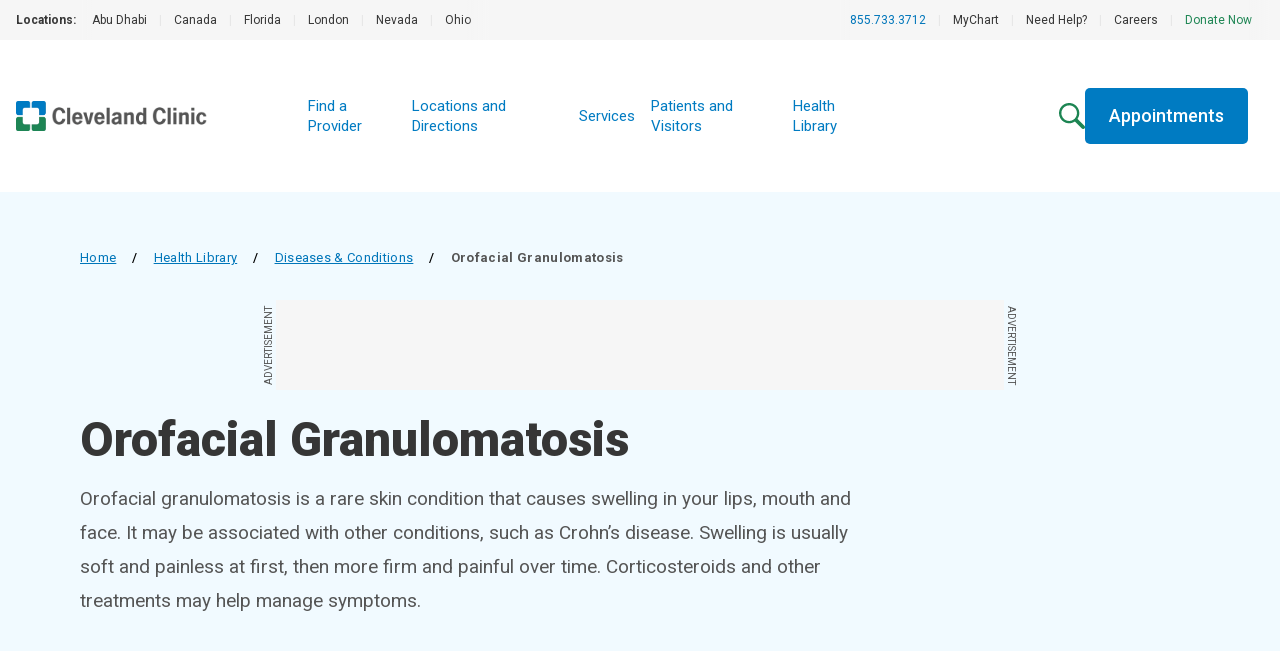

--- FILE ---
content_type: text/html; charset=utf-8
request_url: https://my.clevelandclinic.org/health/diseases/23317-orofacial-granulomatosis
body_size: 32767
content:
<!DOCTYPE html><html lang="en" class="__variable_f22b90 __variable_8bd802 __variable_da479a bg-white"><head><meta charSet="utf-8"/><meta name="viewport" content="width=device-width, initial-scale=1"/><link rel="preload" as="image" imageSrcSet="https://my.clevelandclinic.org/-/scassets/images/org/care-pages/dermatology/dermatology-feature.jpg?w=256&amp;q=75 1x, https://my.clevelandclinic.org/-/scassets/images/org/care-pages/dermatology/dermatology-feature.jpg?w=640&amp;q=75 2x" fetchPriority="high"/><link rel="preload" as="image" href="https://assets.clevelandclinic.org/transform/f95ac5af-34a1-40bb-9f37-08aad56ae943/icon-Facebook_White"/><link rel="preload" as="image" href="https://assets.clevelandclinic.org/transform/ac078292-731b-4127-850c-f8f9c89b2996/icon-X_White"/><link rel="preload" as="image" href="https://assets.clevelandclinic.org/transform/db237203-dac0-4ce6-8815-0707ccfd0f69/icon-YouTube__White"/><link rel="preload" as="image" href="https://assets.clevelandclinic.org/transform/e2e7532d-62e0-4621-bb76-4fc9b4ad9c12/icon-Instagram_White"/><link rel="preload" as="image" href="https://assets.clevelandclinic.org/transform/7346d56a-d369-44f9-acd0-28ba34cc7c08/icon-LinkedIn_White"/><link rel="stylesheet" href="/_next/static/css/fc837834662b1ffe.css" data-precedence="next"/><link rel="stylesheet" href="/_next/static/css/0a6eb298f828ea33.css" data-precedence="next"/><link rel="stylesheet" href="/_next/static/css/75215f1e6cb95175.css" data-precedence="next"/><link rel="preload" as="script" fetchPriority="low" href="/_next/static/chunks/webpack-d011d45c3ebd37c0.js"/><script src="/_next/static/chunks/9801d3ee-36b9a6ca6fcee1d9.js" async=""></script><script src="/_next/static/chunks/9409-351313110142b41b.js" async=""></script><script src="/_next/static/chunks/main-app-c2b19ef4fdb070d4.js" async=""></script><script src="/_next/static/chunks/3159-59fe2189216b73ec.js" async=""></script><script src="/_next/static/chunks/app/health/(routes)/%5Btype%5D/%5B...slug%5D/layout-3c8aad8864a6e339.js" async=""></script><script src="/_next/static/chunks/1584-3fd9affabc4f0b80.js" async=""></script><script src="/_next/static/chunks/6141-a71a4ce8ec298831.js" async=""></script><script src="/_next/static/chunks/7105-0358f39cceed56fc.js" async=""></script><script src="/_next/static/chunks/232-a284b0ab63310303.js" async=""></script><script src="/_next/static/chunks/279-a39420cf5179b7b3.js" async=""></script><script src="/_next/static/chunks/app/health/(routes)/%5Btype%5D/%5B...slug%5D/page-eadb546478d03669.js" async=""></script><script src="/_next/static/chunks/app/error-c904aac3529cc38a.js" async=""></script><link rel="preload" href="https://bigidcmp.cloud/banner.js?siteId=e7a0b4f7-3b3b-49ce-9467-9e699346f114" as="script"/><link rel="preload" href="https://cdn.optimizely.com/js/28007920049.js" as="script"/><link rel="preload" href="https://cdn.static.zdbb.net/js/Dnl1wmWs8xCCpvWNCt9Egf.min.js" as="script"/><link rel="preload" href="https://cdn.trustedcareaccess.com/libs/js/aim-cchl.js" as="script"/><link rel="preload" href="https://mktdplp102cdn.azureedge.net/public/latest/js/ws-tracking.js?v=1.78.2008.0" as="script"/><link rel="preload" href="https://assets.adobedtm.com/b4225c707162/4900abd505ae/launch-c146ea99d958.min.js" as="script"/><title>Orofacial Granulomatosis: Causes, Symptoms &amp; Treatment</title><meta name="description" content="Orofacial granulomatosis is a rare skin condition that causes swelling in your lips, mouth and face. There isn’t a cure, but treatments may help alleviate symptoms."/><link rel="canonical" href="https://my.clevelandclinic.org/health/diseases/23317-orofacial-granulomatosis"/><meta property="og:title" content="Orofacial Granulomatosis: Causes, Symptoms &amp; Treatment"/><meta property="og:description" content="Orofacial granulomatosis is a rare skin condition that causes swelling in your lips, mouth and face. There isn’t a cure, but treatments may help alleviate symptoms."/><meta property="og:url" content="https://my.clevelandclinic.org/health/diseases/23317-orofacial-granulomatosis"/><meta property="og:site_name" content="Cleveland Clinic"/><meta property="og:image" content="https://my.clevelandclinic.org/-/scassets/images/org/health/articles/23317-orofacial-granulomatosis"/><meta property="og:type" content="website"/><meta name="twitter:card" content="summary"/><meta name="twitter:site" content="@ClevelandClinic"/><meta name="twitter:creator" content="@ClevelandClinic"/><meta name="twitter:title" content="Orofacial Granulomatosis: Causes, Symptoms &amp; Treatment"/><meta name="twitter:description" content="Orofacial granulomatosis is a rare skin condition that causes swelling in your lips, mouth and face. There isn’t a cure, but treatments may help alleviate symptoms."/><meta name="twitter:image" content="https://my.clevelandclinic.org/-/scassets/images/org/health/articles/23317-orofacial-granulomatosis"/><link rel="shortcut icon" href="https://my.clevelandclinic.org/assets/imgs/favicon.ico" type="image/x-icon"/><link rel="icon" href="https://my.clevelandclinic.org/assets/imgs/touch-icon-iphone.png" sizes="256x256" type="image/png"/><link rel="apple-touch-icon" href="https://my.clevelandclinic.org/assets/imgs/touch-icon-iphone.png" sizes="58x58" type="image/png"/><link rel="apple-touch-icon" href="https://my.clevelandclinic.org/assets/imgs/touch-icon-ipad.png" sizes="152x152" type="image/png"/><link rel="apple-touch-icon" href="https://my.clevelandclinic.org/assets/imgs/touch-icon-ipad-retina.png" sizes="167x167" type="image/png"/><link rel="apple-touch-icon" href="https://my.clevelandclinic.org/assets/imgs/touch-icon-iphone-retina.png" sizes="180x180" type="image/png"/><meta name="next-size-adjust"/><script src="/_next/static/chunks/polyfills-42372ed130431b0a.js" noModule=""></script></head><body><script>(self.__next_s=self.__next_s||[]).push(["https://bigidcmp.cloud/banner.js?siteId=e7a0b4f7-3b3b-49ce-9467-9e699346f114",{"id":"bigid-cookie-banner-widget"}])</script><noscript><img alt="" loading="lazy" width="1" height="1" decoding="async" data-nimg="1" style="color:transparent" srcSet="//zdbb.net/l/Dnl1wmWs8xCCpvWNCt9Egf/?w=16&amp;q=75 1x" src="//zdbb.net/l/Dnl1wmWs8xCCpvWNCt9Egf/?w=16&amp;q=75"/></noscript><div id="d89JF2Fa-exV-5ixaiTVui1y_gqYcnxAVAB0ZZvIj8rs"></div><div id="ccf-lcwidget-chat" class="hidden d365-mkt-config" data-website-id="89JF2Fa-exV-5ixaiTVui1y_gqYcnxAVAB0ZZvIj8rs" data-hostname="ca264331a46e4359af48029ef070df94.svc.dynamics.com" data-app-id="cb30e344-c0a8-4f14-9d6c-f73e5cd00ae8" data-org-id="ae29c25f-ef18-4541-9c21-4ce5c6c1c633" data-org-url="https://m-ae29c25f-ef18-4541-9c21-4ce5c6c1c633.us.omnichannelengagementhub.com"></div><script type="application/ld+json">{
  "@context": "https://schema.org",
  "@type": "MedicalWebPage",
  "mainEntityOfPage": "MedicalCondition",
  "audience": "http://schema.org/Patient",
  "@id": "MedicalCondition",
  "name": "Orofacial Granulomatosis",
  "url": "https://my.clevelandclinic.org/health/diseases/23317-orofacial-granulomatosis",
  "description": "Orofacial granulomatosis is a rare skin condition that causes swelling in your lips, mouth and face. There isn’t a cure, but treatments may help alleviate symptoms.",
  "headline": "Orofacial Granulomatosis: Causes, Symptoms &amp; Treatment",
  "datePublished": "2022-06-23T14:22:28Z",
  "dateModified": "2025-10-15T12:35:55Z",
  "image": "https://my.clevelandclinic.org/-/scassets/images/org/health/articles/23317-orofacial-granulomatosis"
}</script><script>(self.__next_s=self.__next_s||[]).push(["https://assets.adobedtm.com/b4225c707162/4900abd505ae/launch-c146ea99d958.min.js",{"id":"adobe-script"}])</script><header data-identity="centered-site-header" aria-label="Site Header" class="relative"><div data-identity="utility-nav" class="w-full bg-gray-300 "><div class="w-full flex justify-between items-stretch"><div class="flex-1 min-w-0"><section data-identity="single-line-nav" class="flex text-rem12px leading-rem24px bg-gray-300 text-gray-900 max-w-full"><div data-identity="single-line-nav-label" class="flex-none font-bold h-rem40px py-rem8px pl-rem16px bp1400:pl-rem32px">Locations:</div><div class="relative h-rem40px overflow-hidden"><div class="overflow-x-auto invisible-scrollbar whitespace-nowrap h-full pr-rem16px bp1400:pr-rem32px "><a href="https://www.clevelandclinicabudhabi.ae/en" target="_blank" class="px-rem12px py-rem8px first:pl-rem16px inline-block transition hover:text-blue-600 ">Abu Dhabi</a><span data-identity="divider" class="text-gray-400 select-none last:hidden inline">|</span><a href="https://my.clevelandclinic.org/canada" target="_blank" class="px-rem12px py-rem8px first:pl-rem16px inline-block transition hover:text-blue-600 ">Canada</a><span data-identity="divider" class="text-gray-400 select-none last:hidden inline">|</span><a href="https://my.clevelandclinic.org/florida" target="_blank" class="px-rem12px py-rem8px first:pl-rem16px inline-block transition hover:text-blue-600 ">Florida</a><span data-identity="divider" class="text-gray-400 select-none last:hidden inline">|</span><a href="https://clevelandcliniclondon.uk/" target="_blank" class="px-rem12px py-rem8px first:pl-rem16px inline-block transition hover:text-blue-600 ">London</a><span data-identity="divider" class="text-gray-400 select-none last:hidden inline">|</span><a href="https://my.clevelandclinic.org/locations/nevada" target="_blank" class="px-rem12px py-rem8px first:pl-rem16px inline-block transition hover:text-blue-600 ">Nevada</a><span data-identity="divider" class="text-gray-400 select-none last:hidden inline">|</span><a href="https://my.clevelandclinic.org/" target="_blank" class="px-rem12px py-rem8px first:pl-rem16px inline-block transition hover:text-blue-600 ">Ohio</a><span data-identity="divider" class="text-gray-400 select-none last:hidden inline">|</span></div><img data-identity="single-line-nav-fade-left" alt="Gray gradient" loading="lazy" width="16" height="40" decoding="async" data-nimg="1" class="absolute left-0 top-0 z-[2]" style="color:transparent" srcSet="/_next/static/media/gray-gradient-left-16.59910877.svg?w=16&amp;q=75 1x, /_next/static/media/gray-gradient-left-16.59910877.svg?w=32&amp;q=75 2x" src="/_next/static/media/gray-gradient-left-16.59910877.svg?w=32&amp;q=75"/><img data-identity="single-line-nav-fade-right" alt="Gray gradient" loading="lazy" width="32" height="40" decoding="async" data-nimg="1" class="absolute right-0 top-0 z-[2]" style="color:transparent" srcSet="/_next/static/media/gray-gradient-right-32.dd7ce4e5.svg?w=32&amp;q=75 1x, /_next/static/media/gray-gradient-right-32.dd7ce4e5.svg?w=64&amp;q=75 2x" src="/_next/static/media/gray-gradient-right-32.dd7ce4e5.svg?w=64&amp;q=75"/></div></section></div><div class="flex-shrink-0 hidden bp900:block"><section data-identity="single-line-nav" class="flex text-rem12px leading-rem24px bg-gray-300 text-gray-900 max-w-full"><div class="relative h-rem40px overflow-hidden"><div class="overflow-x-auto invisible-scrollbar whitespace-nowrap h-full pr-rem16px bp1400:pr-rem32px bp1400:pl-rem16px"><a href="tel:8557333712" class="px-rem12px py-rem8px first:pl-rem16px inline-block transition hover:text-blue-600 text-blue-600 hover:text-blue-800 hidden bp900:inline-block">855.733.3712</a><span data-identity="divider" class="text-gray-400 select-none last:hidden bp900:hidden bp1100:inline">|</span><a href="https://my.clevelandclinic.org/online-services/mychart" class="px-rem12px py-rem8px first:pl-rem16px inline-block transition hover:text-blue-600 hidden bp1100:inline-block">MyChart</a><span data-identity="divider" class="text-gray-400 select-none last:hidden bp900:hidden bp1100:inline">|</span><a href="https://my.clevelandclinic.org/help" class="px-rem12px py-rem8px first:pl-rem16px inline-block transition hover:text-blue-600 hidden bp1100:inline-block">Need Help?</a><span data-identity="divider" class="text-gray-400 select-none last:hidden bp900:hidden bp1100:inline">|</span><a href="https://jobs.clevelandclinic.org/" class="px-rem12px py-rem8px first:pl-rem16px inline-block transition hover:text-blue-600 hidden bp1100:inline-block">Careers</a><span data-identity="divider" class="text-gray-400 select-none last:hidden bp900:hidden bp1100:inline">|</span><a href="https://give.ccf.org/give/187824#!/donation/checkout" target="_blank" class="px-rem12px py-rem8px first:pl-rem16px inline-block transition hover:text-blue-600 text-brandGreen-500 hover:text-forestGreen-800 hidden bp1100:inline-block">Donate Now</a><span data-identity="divider" class="text-gray-400 select-none last:hidden bp900:hidden bp1100:inline">|</span></div><img data-identity="single-line-nav-fade-left" alt="Gray gradient" loading="lazy" width="16" height="40" decoding="async" data-nimg="1" class="absolute left-0 top-0 z-[2]" style="color:transparent" srcSet="/_next/static/media/gray-gradient-left-16.59910877.svg?w=16&amp;q=75 1x, /_next/static/media/gray-gradient-left-16.59910877.svg?w=32&amp;q=75 2x" src="/_next/static/media/gray-gradient-left-16.59910877.svg?w=32&amp;q=75"/><img data-identity="single-line-nav-fade-right" alt="Gray gradient" loading="lazy" width="32" height="40" decoding="async" data-nimg="1" class="absolute right-0 top-0 z-[2]" style="color:transparent" srcSet="/_next/static/media/gray-gradient-right-32.dd7ce4e5.svg?w=32&amp;q=75 1x, /_next/static/media/gray-gradient-right-32.dd7ce4e5.svg?w=64&amp;q=75 2x" src="/_next/static/media/gray-gradient-right-32.dd7ce4e5.svg?w=64&amp;q=75"/></div></section></div></div></div><div class="min-h-[5rem] flex flex-row gap-x-rem8px justify-between items-center w-full bp1100:grid bp1100:grid-cols-[3fr_6fr_4fr] bp1400:grid-cols-[2fr_5fr_2fr] bp1100:min-h-[9.5rem]"><a href="https://my.clevelandclinic.org/" data-identity="logo"><div class="relative ml-rem16px bp1100:pl-rem32px bp1400:ml-rem32px z-[10] w-[160px] h-[40px] bp1100:w-[191px] bp1100:h-[44px] py-rem48px  "><img alt="Cleveland Clinic logo" loading="lazy" decoding="async" data-nimg="fill" style="position:absolute;height:100%;width:100%;left:0;top:0;right:0;bottom:0;object-fit:contain;color:transparent" sizes="100vw" srcSet="https://assets.clevelandclinic.org/transform/1bc1ff31-3cbc-4976-9ddf-9bc85e0877eb/Cleveland-Clinic-Logo-Web?w=640&amp;q=75 640w, https://assets.clevelandclinic.org/transform/1bc1ff31-3cbc-4976-9ddf-9bc85e0877eb/Cleveland-Clinic-Logo-Web?w=750&amp;q=75 750w, https://assets.clevelandclinic.org/transform/1bc1ff31-3cbc-4976-9ddf-9bc85e0877eb/Cleveland-Clinic-Logo-Web?w=828&amp;q=75 828w, https://assets.clevelandclinic.org/transform/1bc1ff31-3cbc-4976-9ddf-9bc85e0877eb/Cleveland-Clinic-Logo-Web?w=1080&amp;q=75 1080w, https://assets.clevelandclinic.org/transform/1bc1ff31-3cbc-4976-9ddf-9bc85e0877eb/Cleveland-Clinic-Logo-Web?w=1200&amp;q=75 1200w, https://assets.clevelandclinic.org/transform/1bc1ff31-3cbc-4976-9ddf-9bc85e0877eb/Cleveland-Clinic-Logo-Web?w=1920&amp;q=75 1920w, https://assets.clevelandclinic.org/transform/1bc1ff31-3cbc-4976-9ddf-9bc85e0877eb/Cleveland-Clinic-Logo-Web?w=2048&amp;q=75 2048w, https://assets.clevelandclinic.org/transform/1bc1ff31-3cbc-4976-9ddf-9bc85e0877eb/Cleveland-Clinic-Logo-Web?w=3840&amp;q=75 3840w" src="https://assets.clevelandclinic.org/transform/1bc1ff31-3cbc-4976-9ddf-9bc85e0877eb/Cleveland-Clinic-Logo-Web?w=3840&amp;q=75"/></div></a><div class="flex-1 flex justify-center min-w-0"><div data-identity="primary-nav" class="bg-white flex items-center justify-center hidden bp1100:block"><div data-identity="mobile-primary-nav" class="w-full bp900:hidden"><div class="relative"><div class="px-rem32px"><a data-identity="ss-link" href="https://my.clevelandclinic.org/providers" class="text-brandBlue-500 hover:text-blue-800 transition  font-bold leading-rem24px stroke-brandBlue-500 hover:stroke-blue-800 hover:text-blue-800 relative text-rem16px border-b py-rem16px border-gray-400 
        flex items-center justify-between w-full text-left transition-all aria-expanded:duration-[390ms] duration-200 ease-in-out motion-reduce:transition-none" target="_blank" rel="noopener noreferrer">Find a Provider</a><a data-identity="ss-link" href="https://my.clevelandclinic.org/locations" class="text-brandBlue-500 hover:text-blue-800 transition  font-bold leading-rem24px stroke-brandBlue-500 hover:stroke-blue-800 hover:text-blue-800 relative text-rem16px border-b py-rem16px border-gray-400 
        flex items-center justify-between w-full text-left transition-all aria-expanded:duration-[390ms] duration-200 ease-in-out motion-reduce:transition-none" target="_blank" rel="noopener noreferrer">Locations and Directions</a><a data-identity="ss-link" href="https://my.clevelandclinic.org/services" class="text-brandBlue-500 hover:text-blue-800 transition  font-bold leading-rem24px stroke-brandBlue-500 hover:stroke-blue-800 hover:text-blue-800 relative text-rem16px border-b py-rem16px border-gray-400 
        flex items-center justify-between w-full text-left transition-all aria-expanded:duration-[390ms] duration-200 ease-in-out motion-reduce:transition-none" target="_blank" rel="noopener noreferrer">Services</a><a data-identity="ss-link" href="https://my.clevelandclinic.org/patients" class="text-brandBlue-500 hover:text-blue-800 transition  font-bold leading-rem24px stroke-brandBlue-500 hover:stroke-blue-800 hover:text-blue-800 relative text-rem16px border-b py-rem16px border-gray-400 
        flex items-center justify-between w-full text-left transition-all aria-expanded:duration-[390ms] duration-200 ease-in-out motion-reduce:transition-none" target="_blank" rel="noopener noreferrer">Patients and Visitors</a><a data-identity="ss-link" href="https://my.clevelandclinic.org/health" class="text-brandBlue-500 hover:text-blue-800 transition  font-bold leading-rem24px stroke-brandBlue-500 hover:stroke-blue-800 hover:text-blue-800 relative text-rem16px border-b py-rem16px border-gray-400 
        flex items-center justify-between w-full text-left transition-all aria-expanded:duration-[390ms] duration-200 ease-in-out motion-reduce:transition-none" target="_blank" rel="noopener noreferrer">Health Library</a></div></div></div><ul data-identity="desktop-primary-nav" class="flex items-center gap-x-rem16px bp1400:gap-x-rem24px hidden bp900:flex"><li class="flex items-baseline text-rem15px leading-rem20px"><a data-identity="ss-link" href="https://my.clevelandclinic.org/providers" class="text-brandBlue-500 hover:text-blue-800 transition  py-rem4px px-rem8px" target="_blank" rel="noopener noreferrer">Find a Provider</a></li><li class="flex items-baseline text-rem15px leading-rem20px"><a data-identity="ss-link" href="https://my.clevelandclinic.org/locations" class="text-brandBlue-500 hover:text-blue-800 transition  py-rem4px px-rem8px" target="_blank" rel="noopener noreferrer">Locations and Directions</a></li><li class="flex items-baseline text-rem15px leading-rem20px"><a data-identity="ss-link" href="https://my.clevelandclinic.org/services" class="text-brandBlue-500 hover:text-blue-800 transition  py-rem4px px-rem8px" target="_blank" rel="noopener noreferrer">Services</a></li><li class="flex items-baseline text-rem15px leading-rem20px"><a data-identity="ss-link" href="https://my.clevelandclinic.org/patients" class="text-brandBlue-500 hover:text-blue-800 transition  py-rem4px px-rem8px" target="_blank" rel="noopener noreferrer">Patients and Visitors</a></li><li class="flex items-baseline text-rem15px leading-rem20px"><a data-identity="ss-link" href="https://my.clevelandclinic.org/health" class="text-brandBlue-500 hover:text-blue-800 transition  py-rem4px px-rem8px" target="_blank" rel="noopener noreferrer">Health Library</a></li></ul></div></div><div class="flex flex-row justify-end gap-rem12px bp1100:hidden ml-auto flex-shrink-0"><div data-identity="mobile-icons-container" class="flex flex-row items-center justify-end bp1100:hidden relative z-[10] pt-rem32px pb-rem24px pr-rem16px bp1100:pr-rem24px bp600:pr-rem32px gap-x-rem16px"><a href="/search"><img data-identity="search-icon" alt="Search" loading="lazy" width="26" height="26" decoding="async" data-nimg="1" style="color:transparent" srcSet="/_next/static/media/LondonGreenSearchIcon.6d7e718f.svg?w=32&amp;q=75 1x, /_next/static/media/LondonGreenSearchIcon.6d7e718f.svg?w=64&amp;q=75 2x" src="/_next/static/media/LondonGreenSearchIcon.6d7e718f.svg?w=64&amp;q=75"/></a><button data-identity="action-button" class="transition select-none text-white bg-brandBlue-500 hover:bg-blue-800 block font-medium w-fit text-rem18px leading-rem24px px-rem24px rounded-[0.3125rem] text-center focus-standard py-rem8px !px-rem16px">Menu</button></div></div><div class="hidden items-center bp1100:flex bp1100:flex-row bp1100:gap-rem32px bp1100:pr-rem32px justify-end"><a href="/search" class="flex-shrink-0"><img data-identity="search-icon" alt="Search" loading="lazy" width="26" height="26" decoding="async" data-nimg="1" class="bp1100:block" style="color:transparent" srcSet="/_next/static/media/LondonGreenSearchIcon.6d7e718f.svg?w=32&amp;q=75 1x, /_next/static/media/LondonGreenSearchIcon.6d7e718f.svg?w=64&amp;q=75 2x" src="/_next/static/media/LondonGreenSearchIcon.6d7e718f.svg?w=64&amp;q=75"/></a><a data-identity="link-button" class="transition select-none text-white bg-brandBlue-500 hover:bg-blue-800 block font-medium w-fit text-rem18px leading-rem24px px-rem24px rounded-[0.3125rem] text-center focus-standard py-rem16px hidden bp1100:block" href="https://my.clevelandclinic.org/patients/information/access">Appointments</a></div></div></header><section data-identity="page-header" class="bg-blue-050 py-rem56px"><div class="container"><div class="max-w-headerWide mb-rem24px"><div data-identity="breadcrumbs" class="text-rem13px leading-rem20px tracking-wide  "><div data-identity="breadcrumb-back-arrow" class="inline-block bp900:hidden mr-rem8px"><svg xmlns="http://www.w3.org/2000/svg" width="5" height="9" viewBox="0 0 5 9" fill="none"><path fill-rule="evenodd" clip-rule="evenodd" d="M0.503329 5.21993C0.292106 4.98741 0.292106 4.61041 0.503329 4.37789L3.74855 0.805416C3.95977 0.572893 4.30223 0.572893 4.51346 0.805416C4.72468 1.03794 4.72468 1.41493 4.51346 1.64746L1.65069 4.79891L4.51346 7.95036C4.72468 8.18289 4.72468 8.55988 4.51346 8.7924C4.30223 9.02493 3.95977 9.02493 3.74855 8.7924L0.503329 5.21993Z" fill="#0076BA"></path></svg></div><div data-identity="breadcrumb" class="hidden bp900:inline-block mb-rem8px space-x-rem16px mr-rem16px"><a data-identity="breadcrumb-parent-page" href="https://my.clevelandclinic.org" class="text-blue-600 underline underline-offset-[5px] hover:text-blue-800 transition">Home</a><span data-identity="divider" class="hidden bp900:inline-block font-medium">/</span></div><div data-identity="breadcrumb" class="hidden bp900:inline-block mb-rem8px space-x-rem16px mr-rem16px"><a data-identity="breadcrumb-parent-page" href="https://my.clevelandclinic.org/health" class="text-blue-600 underline underline-offset-[5px] hover:text-blue-800 transition">Health Library</a><span data-identity="divider" class="hidden bp900:inline-block font-medium">/</span></div><div data-identity="breadcrumb" class="inline-block mb-rem8px space-x-rem16px mr-rem16px"><a data-identity="breadcrumb-parent-page" href="https://my.clevelandclinic.org/health/diseases" class="text-blue-600 underline underline-offset-[5px] hover:text-blue-800 transition">Diseases &amp; Conditions</a><span data-identity="divider" class="hidden bp900:inline-block font-medium">/</span></div><span data-identity="breadcrumb-current-page" class="hidden bp900:inline-block text-gray-800 font-semibold">Orofacial Granulomatosis</span></div></div><div data-identity="sticky-leaderboard-ad"><div data-identity="leaderboard-ad" class="hidden bp1100:flex print:hidden justify-center my-rem24px "><div class="relative"><span data-identity="side-ad-label" class="absolute uppercase text-rem10px leading-rem16px text-center w-[100px] text-gray-800 top-[37px] left-[-57px] rotate-[-90deg]">Advertisement</span><div data-identity="ad-slot" id="leaderboard_728x90" class="ad-reset min-w-[728px] !min-h-[90px] flex bg-gray-300"></div><span data-identity="side-ad-label" class="absolute uppercase text-rem10px leading-rem16px text-center w-[100px] text-gray-800 top-[37px] right-[-57px] rotate-[90deg]">Advertisement</span></div></div></div><div data-identity="leaderboard-ad-page-header-placeholder" class="hidden print:hidden "></div><h1 data-identity="headline" class="text-gray-900 font-black leading-rem44px text-rem40px bp600:text-rem48px bp600:leading-rem52px max-w-headerWide mb-rem16px">Orofacial Granulomatosis</h1><p data-identity="intro-text" class="font-normal text-rem19px leading-rem32px text-gray-800 bp900:leading-rem34px max-w-body undefined">Orofacial granulomatosis is a rare skin condition that causes swelling in your lips, mouth and face. It may be associated with other conditions, such as Crohn’s disease. Swelling is usually soft and painless at first, then more firm and painful over time. Corticosteroids and other treatments may help manage symptoms.</p></div></section><div class="container mt-rem48px mb-rem64px bp900:mb-rem88px"><div data-identity="article-sidebar" class="hidden bp900:block bp900:pl-rem48px bp900:row-span-2 bp900:w-1/3 bp900:float-right"><div style="height:auto"><div class="sticky pt-rem16px mb-rem32px" style="top:0px"><div data-identity="billboard-ad" class="hidden bp1100:flex print:hidden max-w-[400px] min-w-[300px] m-auto items-center justify-center bg-gray-300 pt-rem16px pb-[2.25rem] mb-rem32px"><div class="max-w-[300px] mx-auto"><p class="text-gray-800 uppercase text-rem10px leading-rem16px mx-auto w-fit">Advertisement</p><div class="hidden bp1100:flex flex-col items-center justify-center"><div data-identity="ad-slot" id="billboard_300x250" class="ad-reset w-[300px] !min-h-[250px] flex bg-gray-300"></div><div data-identity="ad-policy" class="text-rem13px text-gray-900 pt-rem16px max-w-[300px] mx-auto"><p>Cleveland Clinic is a non-profit academic medical center. Advertising on our site helps support our mission. We do not endorse non-Cleveland Clinic products or services.<!-- --> <a data-identity="ad-policy-link" href="https://health.clevelandclinic.org/advertising" target="_blank" class="text-blue-600 hover:text-blue-800 transition underline" rel="noreferrer">Policy</a></p></div></div></div></div><section data-identity="callout" class="flex flex-col justify-start max-w-[375px] bp600:max-w-[856px] bp900:max-w-[375px] bp600:gap-x-rem32px mt-rem48px bp900:mt-0 mb-rem32px"><div class="border-t-[5px] [width:40px] border-forestGreen-500 bp900:w-full"></div><div class="pt-rem16px pb-rem24px items-center flex align-middle"><div class="flex"><svg width="39" height="39" viewBox="0 0 39 39" xmlns="http://www.w3.org/2000/svg" class="flex-none mr-rem8px"><g><path data-identity="callout-logo-top" d="M29.482 11.7612V18.3536H35.3361C36.9183 18.3536 38.1313 17.0879 38.1313 15.5584V3.11186C38.1313 1.52966 36.8656 0.31665 35.3361 0.31665H22.8896C21.3074 0.31665 20.0944 1.5824 20.0944 3.11186V8.96597H26.6868C28.269 8.91323 29.482 10.179 29.482 11.7612ZM8.33339 11.7612V18.3536H2.53202C0.94983 18.3536 -0.263184 17.0879 -0.263184 15.5584V3.11186C-0.263184 1.52966 1.00257 0.31665 2.53202 0.31665H14.9786C16.5608 0.31665 17.7738 1.5824 17.7738 3.11186V8.96597H11.1813C9.59915 8.91323 8.33339 10.179 8.33339 11.7612Z" fill="#007BC2"></path><path data-identity="callout-logo-bottom" d="M8.33339 27.2665V20.6741H2.53202C0.94983 20.6741 -0.263184 21.9398 -0.263184 23.4693V35.9159C-0.263184 37.498 1.00257 38.7111 2.53202 38.7111H14.9786C16.5608 38.7111 17.7738 37.4453 17.7738 35.9159V30.0617H11.1813C9.59915 30.0617 8.33339 28.8487 8.33339 27.2665ZM29.482 27.2665V20.6741H35.3361C36.9183 20.6741 38.1313 21.9398 38.1313 23.4693V35.9159C38.1313 37.498 36.8656 38.7111 35.3361 38.7111H22.8896C21.3074 38.7111 20.0944 37.4453 20.0944 35.9159V30.0617H26.6868C28.269 30.0617 29.482 28.8487 29.482 27.2665Z" fill="#1b7638"></path></g></svg><div data-identity="callout-title" class="text-rem20px font-bold self-center leading-rem22px bp1100:leading-rem24px text-gray-900">Care at Cleveland Clinic</div></div></div><div data-identity="callout-links" class="justify-start pb-rem24px space-y-rem24px"><div data-identity="callout-detailed-link"><a data-identity="callout-link" href="https://my.clevelandclinic.org/services/dermatology-care" target="_blank" class="text-brandBlue-500 font-medium underline underline-offset-[5px] decoration-1 hover:text-blue-800 transition">Get Dermatology Care</a></div><div data-identity="callout-detailed-link"><a data-identity="callout-link" href="https://my.clevelandclinic.org/webappointment/what-to-expect" target="_blank" class="text-brandBlue-500 font-medium underline underline-offset-[5px] decoration-1 hover:text-blue-800 transition">Make an Appointment</a></div></div></section></div></div></div><div class="bp900:pr-rem48px bp900:border-r bp900:border-gray-400 bp900:w-2/3"><div data-identity="article-navigation"><nav data-identity="static-article-navigation" class="flex flex-wrap gap-y-rem16px gap-x-rem32px"><span class="font-bold text-rem16px inline-block">Contents<svg width="12" height="14" viewBox="0 0 12 14" fill="none" xmlns="http://www.w3.org/2000/svg" class="inline-block ml-rem8px mb-[1px]"><title>Arrow Down</title><g><path fill-rule="evenodd" clip-rule="evenodd" d="M4.854 10.6321V1.1465C4.854 0.512102 5.36611 0 6.0005 0C6.6349 0 7.147 0.512102 7.147 1.1465V10.6362L10.143 8.27007C10.6399 7.88026 11.3583 7.96433 11.7558 8.46115C12.1532 8.95796 12.0615 9.67644 11.5647 10.0739L7.20474 13.5132C7.18605 13.529 7.16675 13.5444 7.14683 13.5592C7.10893 13.5877 7.07016 13.6145 7.03062 13.6398C6.84134 13.762 6.63445 13.847 6.42065 13.8949C6.28429 13.9258 6.14568 13.9414 6.00798 13.9414H6.00036H6.00033C5.72411 13.9414 5.45144 13.8845 5.19929 13.766C5.06429 13.7035 4.93533 13.6244 4.81562 13.5287L0.436003 10.0739C-0.0608124 9.68408 -0.144889 8.95796 0.24492 8.46115C0.634729 7.96433 1.36084 7.88026 1.85766 8.27007L4.854 10.6321Z" fill="#737373"></path></g></svg></span><a href="#overview" class="leading-rem23px text-brandBlue-500 hover:text-blue-800 transition inline-block">Overview</a><a href="#symptoms-and-causes" class="leading-rem23px text-brandBlue-500 hover:text-blue-800 transition inline-block">Symptoms and Causes</a><a href="#diagnosis-and-tests" class="leading-rem23px text-brandBlue-500 hover:text-blue-800 transition inline-block">Diagnosis and Tests</a><a href="#management-and-treatment" class="leading-rem23px text-brandBlue-500 hover:text-blue-800 transition inline-block">Management and Treatment</a><a href="#outlook-prognosis" class="leading-rem23px text-brandBlue-500 hover:text-blue-800 transition inline-block">Outlook / Prognosis</a><a href="#prevention" class="leading-rem23px text-brandBlue-500 hover:text-blue-800 transition inline-block">Prevention</a><a href="#living-with" class="leading-rem23px text-brandBlue-500 hover:text-blue-800 transition inline-block">Living With</a><div id="bottom-of-static-nav"></div></nav><div class="bp900:hidden w-[100vw] duration-300 ease-in-out fixed top-0 left-0 bg-white z-[3]  translate-y-[-56px] invisible opacity-0"></div><div data-identity="desktop-sticky-nav" class="hidden bp900:block w-[100vw] fixed top-0 left-0 bg-white z-[3] py-rem16px border-b border-b-gray-400 duration-300 ease-in-out translate-y-[-56px] invisible opacity-0"><div data-identity="desktop-sticky-nav-links" class="flex flex-wrap gap-y-rem16px gap-x-rem32px container text-rem16px"><span class="font-bold text-rem16px inline-block">Contents<svg width="12" height="14" viewBox="0 0 12 14" fill="none" xmlns="http://www.w3.org/2000/svg" class="inline-block ml-rem8px mb-[1px]"><title>Arrow Down</title><g><path fill-rule="evenodd" clip-rule="evenodd" d="M4.854 10.6321V1.1465C4.854 0.512102 5.36611 0 6.0005 0C6.6349 0 7.147 0.512102 7.147 1.1465V10.6362L10.143 8.27007C10.6399 7.88026 11.3583 7.96433 11.7558 8.46115C12.1532 8.95796 12.0615 9.67644 11.5647 10.0739L7.20474 13.5132C7.18605 13.529 7.16675 13.5444 7.14683 13.5592C7.10893 13.5877 7.07016 13.6145 7.03062 13.6398C6.84134 13.762 6.63445 13.847 6.42065 13.8949C6.28429 13.9258 6.14568 13.9414 6.00798 13.9414H6.00036H6.00033C5.72411 13.9414 5.45144 13.8845 5.19929 13.766C5.06429 13.7035 4.93533 13.6244 4.81562 13.5287L0.436003 10.0739C-0.0608124 9.68408 -0.144889 8.95796 0.24492 8.46115C0.634729 7.96433 1.36084 7.88026 1.85766 8.27007L4.854 10.6321Z" fill="#737373"></path></g></svg></span><a href="#overview" class="leading-rem23px text-brandBlue-500 hover:text-blue-800 transition inline-block">Overview</a><a href="#symptoms-and-causes" class="leading-rem23px text-brandBlue-500 hover:text-blue-800 transition inline-block">Symptoms and Causes</a><a href="#diagnosis-and-tests" class="leading-rem23px text-brandBlue-500 hover:text-blue-800 transition inline-block">Diagnosis and Tests</a><a href="#management-and-treatment" class="leading-rem23px text-brandBlue-500 hover:text-blue-800 transition inline-block">Management and Treatment</a><a href="#outlook-prognosis" class="leading-rem23px text-brandBlue-500 hover:text-blue-800 transition inline-block">Outlook / Prognosis</a><a href="#prevention" class="leading-rem23px text-brandBlue-500 hover:text-blue-800 transition inline-block">Prevention</a><a href="#living-with" class="leading-rem23px text-brandBlue-500 hover:text-blue-800 transition inline-block">Living With</a></div></div></div></div><div data-identity="main-article-content" class="bp900:pr-rem48px bp900:pt-[1px] bp900:border-r bp900:border-gray-400 bp900:border-1 bp900:w-2/3"><div><div data-identity="article-section" id="overview" class="scroll-mt-[112px]"><h2 data-identity="headline" class="text-gray-900 font-bold leading-rem34px text-rem32px bp600:text-rem40px bp600:leading-rem44px mt-rem56px mb-rem16px break-words">Overview</h2><figure data-identity="figure" itemProp="" itemType="" class="bg-gray-300 bp600:bg-transparent bp900:mt-rem8px bp900:pl-rem16px bp900:pr-0 py-rem16px px-rem24px bp900:max-w-[50%] bp900:float-right bp900:w-[50%]"><img data-identity="featured-image" class="w-full bp600:border-4 bp600:border-gray-300" src="https://my.clevelandclinic.org/-/scassets/images/org/health/articles/23317-orofacial-granulomatosis" alt="Lips that are dry, cracked and swollen due to orofacial granulomatosis." loading="lazy"/><figcaption data-identity="figure-caption" itemProp="description" class="text-gray-900 text-rem13px leading-rem20px mt-rem12px">People with orofacial granulomatosis often develop swelling of their lips face, gums and inner cheeks.</figcaption></figure><div data-identity="rich-text" class=""><h3 data-identity="headline" class="text-gray-900 font-bold leading-rem30px text-rem25px bp600:text-rem32px bp600:leading-rem38px mt-rem32px mb-rem16px break-words  ">What is orofacial granulomatosis?</h3><p data-identity="paragraph-element" class="text-gray-800 my-rem16px text-rem19px leading-rem34px  ">Orofacial granulomatosis is a rare skin condition. It may cause lumps that you can see or feel on your face, inner cheeks or lips.</p><div data-identity="billboard-ad" class="flex bp1100:hidden print:hidden max-w-[400px] min-w-[300px] m-auto items-center justify-center bg-gray-300 pt-rem16px pb-[2.25rem] my-rem32px  "><div class="max-w-[300px] mx-auto"><p class="text-gray-800 uppercase text-rem10px leading-rem16px mx-auto w-fit">Advertisement</p><div class="flex bp1100:hidden flex-col items-center justify-center"><div data-identity="ad-slot" id="billboard_300x250_mobile" class="ad-reset w-[300px] !min-h-[250px] flex bg-gray-300"></div><div data-identity="ad-policy" class="text-rem13px text-gray-900 pt-rem16px max-w-[300px] mx-auto"><p>Cleveland Clinic is a non-profit academic medical center. Advertising on our site helps support our mission. We do not endorse non-Cleveland Clinic products or services.<!-- --> <a data-identity="ad-policy-link" href="https://health.clevelandclinic.org/advertising" target="_blank" class="text-blue-600 hover:text-blue-800 transition underline" rel="noreferrer">Policy</a></p></div></div></div></div><p data-identity="paragraph-element" class="text-gray-800 my-rem16px text-rem19px leading-rem34px  ">Orofacial granulomatosis that affects only your lips is known as:</p><ul data-identity="unordered-list" class="my-rem16px mx-0 pl-[1.25rem] list-disc marker:text-brandBlue-500 marker:pl-rem24px  "><li class="mb-rem12px pl-rem12px text-gray-800 text-rem19px leading-rem34px ">Cheilitis granulomatosa.</li><li class="mb-rem12px pl-rem12px text-gray-800 text-rem19px leading-rem34px ">Granulomatous cheilitis.</li><li class="mb-rem12px pl-rem12px text-gray-800 text-rem19px leading-rem34px ">Miescher cheilitis.</li></ul><h3 data-identity="headline" class="text-gray-900 font-bold leading-rem30px text-rem25px bp600:text-rem32px bp600:leading-rem38px mt-rem32px mb-rem16px break-words  ">Who might get orofacial granulomatosis?</h3><p data-identity="paragraph-element" class="text-gray-800 my-rem16px text-rem19px leading-rem34px  ">Orofacial granulomatosis isn’t common, affecting less than 1% of people. Although it can occur at any age, it’s more common in people who are 20 to 40 years old.</p><p data-identity="paragraph-element" class="text-gray-800 my-rem16px text-rem19px leading-rem34px  ">The condition can occur alone (idiopathic) or with other conditions, such as:</p><ul data-identity="unordered-list" class="my-rem16px mx-0 pl-[1.25rem] list-disc marker:text-brandBlue-500 marker:pl-rem24px  "><li class="mb-rem12px pl-rem12px text-gray-800 text-rem19px leading-rem34px "><a data-identity="link" href="https://my.clevelandclinic.org/health/diseases/9357-crohns-disease" target="_blank" class="text-brandBlue-500 underline underline-offset-[5px] decoration-1 break-words hover:text-blue-800 transition">Crohn’s disease</a>.</li><li class="mb-rem12px pl-rem12px text-gray-800 text-rem19px leading-rem34px "><a data-identity="link" href="https://my.clevelandclinic.org/health/diseases/11863-sarcoidosis" target="_blank" class="text-brandBlue-500 underline underline-offset-[5px] decoration-1 break-words hover:text-blue-800 transition">Sarcoidosis</a>.</li><li class="mb-rem12px pl-rem12px text-gray-800 text-rem19px leading-rem34px "><a data-identity="link" href="https://my.clevelandclinic.org/health/diseases/17724-infectious-diseases" target="_blank" class="text-brandBlue-500 underline underline-offset-[5px] decoration-1 break-words hover:text-blue-800 transition">Infectious diseases</a>, such as tuberculosis.</li></ul><p data-identity="paragraph-element" class="text-gray-800 my-rem16px text-rem19px leading-rem34px  ">Orofacial granulomatosis is also often associated with <a data-identity="link" href="https://my.clevelandclinic.org/health/diseases/23115-melkersson-rosenthal-syndrome-mrs" target="_blank" class="text-brandBlue-500 underline underline-offset-[5px] decoration-1 break-words hover:text-blue-800 transition">Melkersson-Rosenthal syndrome</a>, a neurological condition that involves three symptoms:</p><ul data-identity="unordered-list" class="my-rem16px mx-0 pl-[1.25rem] list-disc marker:text-brandBlue-500 marker:pl-rem24px  "><li class="mb-rem12px pl-rem12px text-gray-800 text-rem19px leading-rem34px ">Swelling on your face or lips.</li><li class="mb-rem12px pl-rem12px text-gray-800 text-rem19px leading-rem34px ">Ridges or grooves in your tongue.</li><li class="mb-rem12px pl-rem12px text-gray-800 text-rem19px leading-rem34px ">Repeat episodes of <a data-identity="link" href="https://my.clevelandclinic.org/health/symptoms/24525-facial-paralysis" target="_blank" class="text-brandBlue-500 underline underline-offset-[5px] decoration-1 break-words hover:text-blue-800 transition">facial paralysis</a> (inability to move parts of your face).</li></ul><div data-identity="native-ad-desktop" class="hidden bp1100:block print:hidden "><div data-identity="native-ad-slot" id="native_desktop" class="ad-reset my-rem64px empty:my-0 *:last:bg-gradient-to-r *:last:bg-[32px] *:last:bg-no-repeat bp1100:w-full bp1100:overflow-hidden *:last:from-blue-050 *:last:to-blue-050"></div></div></div></div></div><div><div data-identity="article-section" id="symptoms-and-causes" class="scroll-mt-[112px]"><h2 data-identity="headline" class="text-gray-900 font-bold leading-rem34px text-rem32px bp600:text-rem40px bp600:leading-rem44px mt-rem56px mb-rem16px break-words">Symptoms and Causes</h2><div data-identity="rich-text" class=""><h3 data-identity="headline" class="text-gray-900 font-bold leading-rem30px text-rem25px bp600:text-rem32px bp600:leading-rem38px mt-rem32px mb-rem16px break-words  ">What causes orofacial granulomatosis?</h3><p data-identity="paragraph-element" class="text-gray-800 my-rem16px text-rem19px leading-rem34px  ">Scientists don’t know what causes orofacial granulomatosis. But they’re researching whether it’s related to:</p><ul data-identity="unordered-list" class="my-rem16px mx-0 pl-[1.25rem] list-disc marker:text-brandBlue-500 marker:pl-rem24px  "><li class="mb-rem12px pl-rem12px text-gray-800 text-rem19px leading-rem34px ">Allergies or sensitivities to foods such as cinnamon, chocolate and certain preservatives.</li><li class="mb-rem12px pl-rem12px text-gray-800 text-rem19px leading-rem34px ">Bacterial or fungal infections.</li><li class="mb-rem12px pl-rem12px text-gray-800 text-rem19px leading-rem34px ">Immune responses in people with genetic abnormalities.</li></ul><p data-identity="paragraph-element" class="text-gray-800 my-rem16px text-rem19px leading-rem34px  ">They believe that swelling occurs when granulomas block your <a data-identity="link" href="https://my.clevelandclinic.org/health/articles/21199-lymphatic-system" target="_blank" class="text-brandBlue-500 underline underline-offset-[5px] decoration-1 break-words hover:text-blue-800 transition">lymphatic system</a>, leading to <a data-identity="link" href="https://my.clevelandclinic.org/health/diseases/8353-lymphedema" target="_blank" class="text-brandBlue-500 underline underline-offset-[5px] decoration-1 break-words hover:text-blue-800 transition">lymphedema</a>.</p><h3 data-identity="headline" class="text-gray-900 font-bold leading-rem30px text-rem25px bp600:text-rem32px bp600:leading-rem38px mt-rem32px mb-rem16px break-words  ">What are the symptoms of orofacial granulomatosis?</h3><p data-identity="paragraph-element" class="text-gray-800 my-rem16px text-rem19px leading-rem34px  ">The most common early symptom of orofacial granulomatosis is soft, painless swelling of one or both lips. It occurs in your lower lip more often than in your upper lip. The swelling comes and goes, and it can last weeks or months. Swelling may eventually become rubbery, firm, painful and permanent.</p><div data-identity="billboard-ad" class="flex bp1100:hidden print:hidden max-w-[400px] min-w-[300px] m-auto items-center justify-center bg-gray-300 pt-rem16px pb-[3.125rem] my-rem32px  "><div class="max-w-[300px] mx-auto"><p class="text-gray-800 uppercase text-rem10px leading-rem16px mx-auto w-fit">Advertisement</p><div class="flex bp1100:hidden flex-col items-center justify-center"><div data-identity="ad-slot" id="billboard2_300x250_mobile" class="ad-reset w-[300px] !min-h-[250px] flex bg-gray-300"></div></div></div></div><p data-identity="paragraph-element" class="text-gray-800 my-rem16px text-rem19px leading-rem34px  ">Related symptoms may include:</p><ul data-identity="unordered-list" class="my-rem16px mx-0 pl-[1.25rem] list-disc marker:text-brandBlue-500 marker:pl-rem24px  "><li class="mb-rem12px pl-rem12px text-gray-800 text-rem19px leading-rem34px ">Cracked lips.</li><li class="mb-rem12px pl-rem12px text-gray-800 text-rem19px leading-rem34px "><a data-identity="link" href="https://my.clevelandclinic.org/health/symptoms/22384-drooling" target="_blank" class="text-brandBlue-500 underline underline-offset-[5px] decoration-1 break-words hover:text-blue-800 transition">Drooling</a>.</li><li class="mb-rem12px pl-rem12px text-gray-800 text-rem19px leading-rem34px ">Dry, red, peeling skin around your <a data-identity="link" href="https://my.clevelandclinic.org/health/body/21765-mouth" target="_blank" class="text-brandBlue-500 underline underline-offset-[5px] decoration-1 break-words hover:text-blue-800 transition">mouth</a>.</li><li class="mb-rem12px pl-rem12px text-gray-800 text-rem19px leading-rem34px ">Grooves or ridges on your tongue.</li><li class="mb-rem12px pl-rem12px text-gray-800 text-rem19px leading-rem34px "><a data-identity="link" href="https://my.clevelandclinic.org/health/diseases/21766-mouth-ulcer" target="_blank" class="text-brandBlue-500 underline underline-offset-[5px] decoration-1 break-words hover:text-blue-800 transition">Mouth ulcers</a> or mucosal tags (bumps or small flaps of extra skin on the tissue inside of your mouth).</li><li class="mb-rem12px pl-rem12px text-gray-800 text-rem19px leading-rem34px ">Trouble speaking or eating.</li><li class="mb-rem12px pl-rem12px text-gray-800 text-rem19px leading-rem34px ">Swelling or bumpiness of your mouth, cheeks, gums, <a data-identity="link" href="https://my.clevelandclinic.org/health/body/22845-tongue" target="_blank" class="text-brandBlue-500 underline underline-offset-[5px] decoration-1 break-words hover:text-blue-800 transition">tongue</a>, chin, eyes, forehead or scalp.</li></ul><h3 data-identity="headline" class="text-gray-900 font-bold leading-rem30px text-rem25px bp600:text-rem32px bp600:leading-rem38px mt-rem32px mb-rem16px break-words  ">Is orofacial granulomatosis contagious?</h3><p data-identity="paragraph-element" class="text-gray-800 my-rem16px text-rem19px leading-rem34px  ">Orofacial granulomatosis may spread to other areas of your face, but it isn’t contagious.</p></div></div></div><div><div data-identity="article-section" id="diagnosis-and-tests" class="scroll-mt-[112px]"><h2 data-identity="headline" class="text-gray-900 font-bold leading-rem34px text-rem32px bp600:text-rem40px bp600:leading-rem44px mt-rem56px mb-rem16px break-words">Diagnosis and Tests</h2><div data-identity="rich-text" class=""><h3 data-identity="headline" class="text-gray-900 font-bold leading-rem30px text-rem25px bp600:text-rem32px bp600:leading-rem38px mt-rem32px mb-rem16px break-words  ">How is orofacial granulomatosis diagnosed?</h3><p data-identity="paragraph-element" class="text-gray-800 my-rem16px text-rem19px leading-rem34px  ">To diagnose this condition, a <a data-identity="link" href="https://my.clevelandclinic.org/health/articles/12165-dermatologists-skin-care-doctors" target="_blank" class="text-brandBlue-500 underline underline-offset-[5px] decoration-1 break-words hover:text-blue-800 transition">dermatologist</a> must take a small sample of the swollen tissue (biopsy). A <a data-identity="link" href="https://my.clevelandclinic.org/health/articles/24616-pathologist" target="_blank" class="text-brandBlue-500 underline underline-offset-[5px] decoration-1 break-words hover:text-blue-800 transition">pathologist</a> will analyze the tissue and confirm whether it contains noncaseating granulomas.</p><p data-identity="paragraph-element" class="text-gray-800 my-rem16px text-rem19px leading-rem34px  ">The healthcare provider may order other tests to diagnose related conditions, including:</p><ul data-identity="unordered-list" class="my-rem16px mx-0 pl-[1.25rem] list-disc marker:text-brandBlue-500 marker:pl-rem24px  "><li class="mb-rem12px pl-rem12px text-gray-800 text-rem19px leading-rem34px ">Blood tests for infectious diseases such as <a data-identity="link" href="https://my.clevelandclinic.org/health/diseases/11301-tuberculosis" target="_blank" class="text-brandBlue-500 underline underline-offset-[5px] decoration-1 break-words hover:text-blue-800 transition">tuberculosis</a>.</li><li class="mb-rem12px pl-rem12px text-gray-800 text-rem19px leading-rem34px ">Chest X-rays to look for sarcoidosis.</li><li class="mb-rem12px pl-rem12px text-gray-800 text-rem19px leading-rem34px "><a data-identity="link" href="https://my.clevelandclinic.org/health/diagnostics/4949-colonoscopy" target="_blank" class="text-brandBlue-500 underline underline-offset-[5px] decoration-1 break-words hover:text-blue-800 transition">Colonoscopy</a> and blood tests to look for Crohn’s disease.</li><li class="mb-rem12px pl-rem12px text-gray-800 text-rem19px leading-rem34px ">Patch tests for allergies or sensitivities.</li></ul></div></div></div><div><div data-identity="article-section" id="management-and-treatment" class="scroll-mt-[112px]"><h2 data-identity="headline" class="text-gray-900 font-bold leading-rem34px text-rem32px bp600:text-rem40px bp600:leading-rem44px mt-rem56px mb-rem16px break-words">Management and Treatment</h2><div data-identity="rich-text" class=""><h3 data-identity="headline" class="text-gray-900 font-bold leading-rem30px text-rem25px bp600:text-rem32px bp600:leading-rem38px mt-rem32px mb-rem16px break-words  ">How is orofacial granulomatosis treated?</h3><p data-identity="paragraph-element" class="text-gray-800 my-rem16px text-rem19px leading-rem34px  ">Your healthcare provider might recommend treatment if the condition causes:</p><ul data-identity="unordered-list" class="my-rem16px mx-0 pl-[1.25rem] list-disc marker:text-brandBlue-500 marker:pl-rem24px  "><li class="mb-rem12px pl-rem12px text-gray-800 text-rem19px leading-rem34px ">Concerns about the way you look.</li><li class="mb-rem12px pl-rem12px text-gray-800 text-rem19px leading-rem34px ">Pain.</li><li class="mb-rem12px pl-rem12px text-gray-800 text-rem19px leading-rem34px ">Trouble using your face or mouth properly.</li></ul><p data-identity="paragraph-element" class="text-gray-800 my-rem16px text-rem19px leading-rem34px  ">The most common treatment involves corticosteroids. The type of steroid prescribed depends on how severe the condition is:</p><ul data-identity="unordered-list" class="my-rem16px mx-0 pl-[1.25rem] list-disc marker:text-brandBlue-500 marker:pl-rem24px  "><li class="mb-rem12px pl-rem12px text-gray-800 text-rem19px leading-rem34px ">Topical steroids that you put on your skin, such as ointments, creams or mouthwashes.</li><li class="mb-rem12px pl-rem12px text-gray-800 text-rem19px leading-rem34px ">Cortisone injections delivered into the swollen area.</li><li class="mb-rem12px pl-rem12px text-gray-800 text-rem19px leading-rem34px ">Systemic steroids, usually prednisone, which is a pill that you swallow.</li></ul><div data-identity="native-ad-mobile" class="mx-auto relative bp1100:hidden print:hidden  bp900:overflow-hidden bp900:w-full"><div data-identity="native-ad-bg" class="absolute bp900:hidden z-[-1] w-full h-full [border-image:conic-gradient(theme(colors.blue.050)_0_0)_fill_0/4rem_0_2rem/2rem_100vw]"></div><div data-identity="native-ad-slot" id="native_mobile" class="ad-reset empty:pb-0 mb-rem56px empty:mb-0 *:last:!mt-rem56px *:last:!mb-rem32px pb-rem32px *:bp900:last:bg-gradient-to-r *:bp900:last:from-blue-050 *:bp900:last:to-blue-050 *:bp900:last:bg-[0_32px] *:bp900:last:bg-no-repeat *:bp900:last:!pb-rem64px bp900:pb-0"></div></div><p data-identity="paragraph-element" class="text-gray-800 my-rem16px text-rem19px leading-rem34px  ">Your healthcare provider also may recommend:</p><ul data-identity="unordered-list" class="my-rem16px mx-0 pl-[1.25rem] list-disc marker:text-brandBlue-500 marker:pl-rem24px  "><li class="mb-rem12px pl-rem12px text-gray-800 text-rem19px leading-rem34px "><a data-identity="link" href="https://my.clevelandclinic.org/health/drugs/16386-antibiotics" target="_blank" class="text-brandBlue-500 underline underline-offset-[5px] decoration-1 break-words hover:text-blue-800 transition">Antibiotics</a> to fight infections.</li><li class="mb-rem12px pl-rem12px text-gray-800 text-rem19px leading-rem34px ">Changes to your diet if any allergies have been identified.</li><li class="mb-rem12px pl-rem12px text-gray-800 text-rem19px leading-rem34px ">Oral or topical drugs to suppress the immune system (<a data-identity="link" href="https://my.clevelandclinic.org/health/drugs/10418-immunosuppressants" target="_blank" class="text-brandBlue-500 underline underline-offset-[5px] decoration-1 break-words hover:text-blue-800 transition">immunosuppressants</a>).</li><li class="mb-rem12px pl-rem12px text-gray-800 text-rem19px leading-rem34px ">Surgery to reduce permanent swelling that interferes with speaking, eating or other important functions.</li></ul><h3 data-identity="headline" class="text-gray-900 font-bold leading-rem30px text-rem25px bp600:text-rem32px bp600:leading-rem38px mt-rem32px mb-rem16px break-words  ">Is there a cure for orofacial granulomatosis?</h3><p data-identity="paragraph-element" class="text-gray-800 my-rem16px text-rem19px leading-rem34px  ">Unfortunately, there’s no cure for orofacial granulomatosis yet. Treatments aim to manage symptoms and make people more comfortable.</p></div></div><div data-identity="callout-container" class="bp900:hidden mx-auto w-fit"><section data-identity="callout" class="flex flex-col justify-start max-w-[375px] bp600:max-w-[856px] bp900:max-w-[375px] bp600:gap-x-rem32px mt-rem48px bp900:mt-0 mb-rem32px"><div class="border-t-[5px] [width:40px] border-forestGreen-500 bp900:w-full"></div><div class="pt-rem16px pb-rem24px items-center flex align-middle"><div class="flex"><svg width="39" height="39" viewBox="0 0 39 39" xmlns="http://www.w3.org/2000/svg" class="flex-none mr-rem8px"><g><path data-identity="callout-logo-top" d="M29.482 11.7612V18.3536H35.3361C36.9183 18.3536 38.1313 17.0879 38.1313 15.5584V3.11186C38.1313 1.52966 36.8656 0.31665 35.3361 0.31665H22.8896C21.3074 0.31665 20.0944 1.5824 20.0944 3.11186V8.96597H26.6868C28.269 8.91323 29.482 10.179 29.482 11.7612ZM8.33339 11.7612V18.3536H2.53202C0.94983 18.3536 -0.263184 17.0879 -0.263184 15.5584V3.11186C-0.263184 1.52966 1.00257 0.31665 2.53202 0.31665H14.9786C16.5608 0.31665 17.7738 1.5824 17.7738 3.11186V8.96597H11.1813C9.59915 8.91323 8.33339 10.179 8.33339 11.7612Z" fill="#007BC2"></path><path data-identity="callout-logo-bottom" d="M8.33339 27.2665V20.6741H2.53202C0.94983 20.6741 -0.263184 21.9398 -0.263184 23.4693V35.9159C-0.263184 37.498 1.00257 38.7111 2.53202 38.7111H14.9786C16.5608 38.7111 17.7738 37.4453 17.7738 35.9159V30.0617H11.1813C9.59915 30.0617 8.33339 28.8487 8.33339 27.2665ZM29.482 27.2665V20.6741H35.3361C36.9183 20.6741 38.1313 21.9398 38.1313 23.4693V35.9159C38.1313 37.498 36.8656 38.7111 35.3361 38.7111H22.8896C21.3074 38.7111 20.0944 37.4453 20.0944 35.9159V30.0617H26.6868C28.269 30.0617 29.482 28.8487 29.482 27.2665Z" fill="#1b7638"></path></g></svg><div data-identity="callout-title" class="text-rem20px font-bold self-center leading-rem22px bp1100:leading-rem24px text-gray-900">Care at Cleveland Clinic</div></div></div><div data-identity="callout-links" class="justify-start pb-rem24px space-y-rem24px"><div data-identity="callout-detailed-link"><a data-identity="callout-link" href="https://my.clevelandclinic.org/services/dermatology-care" target="_blank" class="text-brandBlue-500 font-medium underline underline-offset-[5px] decoration-1 hover:text-blue-800 transition">Get Dermatology Care</a></div><div data-identity="callout-detailed-link"><a data-identity="callout-link" href="https://my.clevelandclinic.org/webappointment/what-to-expect" target="_blank" class="text-brandBlue-500 font-medium underline underline-offset-[5px] decoration-1 hover:text-blue-800 transition">Make an Appointment</a></div></div></section></div></div><div><div data-identity="article-section" id="outlook-prognosis" class="scroll-mt-[112px]"><h2 data-identity="headline" class="text-gray-900 font-bold leading-rem34px text-rem32px bp600:text-rem40px bp600:leading-rem44px mt-rem56px mb-rem16px break-words">Outlook / Prognosis</h2><div data-identity="rich-text" class=""><h3 data-identity="headline" class="text-gray-900 font-bold leading-rem30px text-rem25px bp600:text-rem32px bp600:leading-rem38px mt-rem32px mb-rem16px break-words  ">What’s the outlook for people with orofacial granulomatosis?</h3><p data-identity="paragraph-element" class="text-gray-800 my-rem16px text-rem19px leading-rem34px  ">Treatment for orofacial granulomatosis is complex. Current strategies may work slowly, over months or years. Sometimes, they don’t help at all.</p><p data-identity="paragraph-element" class="text-gray-800 my-rem16px text-rem19px leading-rem34px  ">Rarely, the condition may suddenly go away on its own (spontaneous remission).</p></div></div></div><div><div data-identity="article-section" id="prevention" class="scroll-mt-[112px]"><h2 data-identity="headline" class="text-gray-900 font-bold leading-rem34px text-rem32px bp600:text-rem40px bp600:leading-rem44px mt-rem56px mb-rem16px break-words">Prevention</h2><div data-identity="rich-text" class=""><h3 data-identity="headline" class="text-gray-900 font-bold leading-rem30px text-rem25px bp600:text-rem32px bp600:leading-rem38px mt-rem32px mb-rem16px break-words  ">How can I prevent orofacial granulomatosis?</h3><p data-identity="paragraph-element" class="text-gray-800 my-rem16px text-rem19px leading-rem34px  ">Because scientists don’t yet understand what causes orofacial granulomatosis, there’s no proven way to prevent it.</p></div></div></div><div><div data-identity="article-section" id="living-with" class="scroll-mt-[112px]"><h2 data-identity="headline" class="text-gray-900 font-bold leading-rem34px text-rem32px bp600:text-rem40px bp600:leading-rem44px mt-rem56px mb-rem16px break-words">Living With</h2><div data-identity="rich-text" class=""><h3 data-identity="headline" class="text-gray-900 font-bold leading-rem30px text-rem25px bp600:text-rem32px bp600:leading-rem38px mt-rem32px mb-rem16px break-words  ">How can I best learn to cope with orofacial granulomatosis?</h3><p data-identity="paragraph-element" class="text-gray-800 my-rem16px text-rem19px leading-rem34px  ">Living with orofacial granulomatosis can be challenging. You may have trouble coping with the way you look or the way your mouth functions. Some strategies can help you cope with the psychological effects of the condition:</p><ul data-identity="unordered-list" class="my-rem16px mx-0 pl-[1.25rem] list-disc marker:text-brandBlue-500 marker:pl-rem24px  "><li class="mb-rem12px pl-rem12px text-gray-800 text-rem19px leading-rem34px ">Counseling sessions to talk about your feelings and ways to handle them.</li><li class="mb-rem12px pl-rem12px text-gray-800 text-rem19px leading-rem34px ">Support groups to connect with other people with similar conditions.</li><li class="mb-rem12px pl-rem12px text-gray-800 text-rem19px leading-rem34px ">Positive-thinking exercises, such as identifying and concentrating on your best qualities or achievements.</li><li class="mb-rem12px pl-rem12px text-gray-800 text-rem19px leading-rem34px ">Social activities with supportive people so you don’t become isolated.</li></ul><div data-identity="billboard-ad" class="flex bp1100:hidden print:hidden max-w-[400px] min-w-[300px] m-auto items-center justify-center bg-gray-300 pt-rem16px pb-[3.125rem] my-rem32px  "><div class="max-w-[300px] mx-auto"><p class="text-gray-800 uppercase text-rem10px leading-rem16px mx-auto w-fit">Advertisement</p><div class="flex bp1100:hidden flex-col items-center justify-center"><div data-identity="ad-slot" id="billboard3_300x250_mobile" class="ad-reset w-[300px] !min-h-[250px] flex bg-gray-300"></div></div></div></div><h3 data-identity="headline" class="text-gray-900 font-bold leading-rem30px text-rem25px bp600:text-rem32px bp600:leading-rem38px mt-rem32px mb-rem16px break-words  ">When should I seek medical attention for orofacial granulomatosis?</h3><p data-identity="paragraph-element" class="text-gray-800 my-rem16px text-rem19px leading-rem34px  ">You should call your healthcare provider right away if you develop weakness or paralysis in any part of your face. Also, report any ridges or grooves in your tongue. These symptoms might be signs of Melkersson-Rosenthal syndrome or another disorder.</p></div></div></div><h3 data-identity="headline" class="text-gray-900 font-bold leading-rem30px text-rem25px bp600:text-rem32px bp600:leading-rem38px mt-rem32px mb-rem16px">A note from Cleveland Clinic</h3><div data-identity="rich-text" class=""><p data-identity="paragraph-element" class="text-gray-800 my-rem16px text-rem19px leading-rem34px  ">Orofacial granulomatosis is a rare skin condition. It causes swelling in your lips, mouth and other parts of your face. Talk to your healthcare provider if you have any facial swelling so you can be tested and receive treatment. There’s no cure for orofacial granulomatosis, but corticosteroids and other treatments may reduce symptoms.</p><div data-identity="billboard-ad" class="flex bp1100:hidden print:hidden max-w-[400px] min-w-[300px] m-auto items-center justify-center bg-gray-300 pt-rem16px pb-[3.125rem] my-rem32px  "><div class="max-w-[300px] mx-auto"><p class="text-gray-800 uppercase text-rem10px leading-rem16px mx-auto w-fit">Advertisement</p><div class="flex bp1100:hidden flex-col items-center justify-center"><div data-identity="ad-slot" id="billboard4_300x250_mobile" class="ad-reset w-[300px] !min-h-[250px] flex bg-gray-300"></div></div></div></div></div><div data-identity="inline-cta-panel" class="mt-rem56px"><div data-identity="inline-cta-header" class="max-w-body"><div data-identity="horizontal-bar" class="h-[5px] w-[40px] bg-brandBlue-500 mb-rem16px"></div><div class="flex flex-row gap-x-rem32px"><div class="grow"><div data-identity="headline-with-intro" class=""><h3 data-identity="headline" class="text-gray-900 font-bold leading-rem30px text-rem25px bp600:text-rem32px bp600:leading-rem38px ">Care at Cleveland Clinic</h3><p data-identity="intro-text" class="font-normal text-rem19px leading-rem32px text-gray-800 bp900:leading-rem34px max-w-body mt-rem16px">Every day, people see your skin, hair and nails. At Cleveland Clinic, our expert and caring dermatology team will make sure they’re healthy and strong.</p></div></div><img data-identity="image-handler" alt="A Cleveland Clinic caregiver giving a dermatology examination." fetchPriority="high" width="256" height="144" decoding="async" data-nimg="1" class="hidden bp600:block self-start aspect-video object-cover" style="color:transparent" srcSet="https://my.clevelandclinic.org/-/scassets/images/org/care-pages/dermatology/dermatology-feature.jpg?w=256&amp;q=75 1x, https://my.clevelandclinic.org/-/scassets/images/org/care-pages/dermatology/dermatology-feature.jpg?w=640&amp;q=75 2x" src="https://my.clevelandclinic.org/-/scassets/images/org/care-pages/dermatology/dermatology-feature.jpg?w=640&amp;q=75"/></div></div><div data-identity="inline-cta-section" class="mt-rem32px"><div data-identity="link-list" class="flex flex-col flex-wrap bp600:flex-row gap-y-rem16px bp600:gap-x-rem24px mt-rem24px"><div class="w-full bp600:w-auto font-medium"><a data-identity="ss-link" href="https://my.clevelandclinic.org/services/dermatology-care" class="text-brandBlue-500 hover:text-blue-800 transition underline underline-offset-[5px] ">Get Dermatology Care</a></div><div class="w-full bp600:w-auto font-medium"><a data-identity="ss-link" href="https://my.clevelandclinic.org/webappointment/what-to-expect" class="text-brandBlue-500 hover:text-blue-800 transition underline underline-offset-[5px] ">Make an Appointment</a></div></div></div></div><div data-identity="social-share-links" class="mt-rem56px"><div class="gap-rem24px flex flex-wrap"><button data-identity="social-share-link-facebook" class="group w-[40px] h-[40px] rounded-full bg-gray-300 hover:bg-gray-400 flex items-center justify-center"><svg xmlns="http://www.w3.org/2000/svg" width="10" height="18" viewBox="0 0 10 18" fill="none" role="img" class="fill-gray-700 group-hover:fill-gray-800 max-w-[20px] max-h-[20px]" aria-label="Facebook"><path d="M6.3 10.35H8.55L9.45 6.75H6.3V4.95C6.3 4.023 6.3 3.15 8.1 3.15H9.45V0.126C9.1566 0.0873001 8.0487 0 6.8787 0C4.4352 0 2.7 1.4913 2.7 4.23V6.75H0V10.35H2.7V18H6.3V10.35Z"></path></svg></button><button data-identity="social-share-link-twitter" class="group w-[40px] h-[40px] rounded-full bg-gray-300 hover:bg-gray-400 flex items-center justify-center"><svg xmlns="http://www.w3.org/2000/svg" width="19" height="15" viewBox="0 0 64 64" fill="none" role="img" class="fill-gray-700 group-hover:fill-gray-800 max-w-[20px] max-h-[20px]" aria-label="X"><path d="M58.78,57.47l-20.96-30.45L61.05,0h-5.31l-4.55,5.27-15.74,18.32L20.46,1.8l-1.24-1.8H.8l4.49,6.53,19.93,28.96L.73,64h5.31l21.55-25.07,16.02,23.27,1.24,1.8h18.42l-4.49-6.53ZM47.04,59.83l-16.64-24.17-2.37-3.44L8.73,4.17h8.3l15.61,22.69,2.37,3.44,20.33,29.54h-8.3Z" class="fill-current"></path></svg></button><button data-identity="social-share-link-linkedin" class="group w-[40px] h-[40px] rounded-full bg-gray-300 hover:bg-gray-400 flex items-center justify-center"><svg width="30" height="30" viewBox="0 0 33 33" fill="none" xmlns="http://www.w3.org/2000/svg" role="img" class="fill-gray-700 group-hover:fill-gray-800 max-w-[20px] max-h-[20px]" aria-label="LinkedIn"><path fill-rule="evenodd" clip-rule="evenodd" d="M8.77878 6.05133C8.77878 7.56933 7.55778 8.80023 6.05133 8.80023C5.69164 8.79893 5.33573 8.7268 5.00391 8.58795C4.6721 8.44911 4.37088 8.24626 4.11746 7.991C3.86404 7.73574 3.66338 7.43307 3.52693 7.10026C3.39049 6.76745 3.32093 6.41102 3.32223 6.05133C3.32223 4.53333 4.54323 3.30078 6.05133 3.30078C6.41102 3.30229 6.76689 3.37464 7.09863 3.51369C7.43036 3.65274 7.73145 3.85576 7.98472 4.11118C8.23799 4.36659 8.43847 4.66939 8.57471 5.00228C8.71096 5.33517 8.7803 5.69164 8.77878 6.05133V6.05133ZM8.80023 11.0013H3.30078V28.6002H8.80023V11.0013ZM17.5815 11.0013H12.1167V28.6002H17.5815V19.3619C17.5815 14.2254 24.2145 13.8047 24.2145 19.3619V28.6019H29.7008V17.4561C29.7008 8.78868 19.8866 9.10383 17.5815 13.3707V11.0013Z"></path></svg></button><a data-identity="social-share-link" href="mailto:?subject=Cleveland Clinic - Orofacial Granulomatosis&amp;body=https://my.clevelandclinic.org/health/diseases/23317-orofacial-granulomatosis" class="group w-[40px] h-[40px] rounded-full bg-gray-300 hover:bg-gray-400 flex items-center justify-center" target="_blank"><svg xmlns="http://www.w3.org/2000/svg" width="21" height="17" viewBox="0 0 21 17" fill="none" role="img" class="fill-gray-700 group-hover:fill-gray-800 max-w-[20px] max-h-[20px]" aria-label="Email"><path d="M18.2143 4.04762L10.119 9.10714L2.02381 4.04762V2.02381L10.119 7.08333L18.2143 2.02381M18.2143 0H2.02381C0.900595 0 0 0.900595 0 2.02381V14.1667C0 14.7034 0.213222 15.2182 0.59276 15.5977C0.972298 15.9773 1.48706 16.1905 2.02381 16.1905H18.2143C18.751 16.1905 19.2658 15.9773 19.6453 15.5977C20.0249 15.2182 20.2381 14.7034 20.2381 14.1667V2.02381C20.2381 1.48706 20.0249 0.972298 19.6453 0.59276C19.2658 0.213222 18.751 0 18.2143 0Z"></path></svg></a></div></div><section data-identity="medical-review-disclaimer" class="py-rem32px border-y border-gray-400 mt-rem32px"><div data-identity="medically-reviewed-badge" class="text-rem13px leading-rem22px font-medium pr-rem12px pl-rem4px rounded-[22px] bg-paleGreen-050 text-forestGreen-500 w-fit mb-rem8px ml-[-4px]"><svg width="15" height="15" viewBox="0 0 15 15" fill="none" xmlns="http://www.w3.org/2000/svg" class="inline mr-rem4px my-rem4px"><circle cx="7.5" cy="7.5" r="7.5" fill="#ffffff"></circle><path d="M6.45 10.95L11.7375 5.6625L10.6875 4.6125L6.45 8.85L4.3125 6.7125L3.2625 7.7625L6.45 10.95ZM7.5 15C6.4625 15 5.4875 14.803 4.575 14.409C3.6625 14.0155 2.86875 13.4813 2.19375 12.8063C1.51875 12.1313 0.9845 11.3375 0.591 10.425C0.197 9.5125 0 8.5375 0 7.5C0 6.4625 0.197 5.4875 0.591 4.575C0.9845 3.6625 1.51875 2.86875 2.19375 2.19375C2.86875 1.51875 3.6625 0.98425 4.575 0.59025C5.4875 0.19675 6.4625 0 7.5 0C8.5375 0 9.5125 0.19675 10.425 0.59025C11.3375 0.98425 12.1313 1.51875 12.8063 2.19375C13.4813 2.86875 14.0155 3.6625 14.409 4.575C14.803 5.4875 15 6.4625 15 7.5C15 8.5375 14.803 9.5125 14.409 10.425C14.0155 11.3375 13.4813 12.1313 12.8063 12.8063C12.1313 13.4813 11.3375 14.0155 10.425 14.409C9.5125 14.803 8.5375 15 7.5 15Z" fill="#1b7638"></path></svg><div class="inline-block align-[-1px]">Medically Reviewed</div></div><p data-identity="main-disclaimer-text" class="text-rem19px leading-rem23px text-gray-900 font-bold">Last reviewed on 06/19/2022.</p><p class="mt-rem8px text-gray-900">Learn more about the <a href="https://my.clevelandclinic.org/health/about" class="text-brandBlue-500 hover:text-blue-800 underline underline-offset-[5px] decoration-1 transition">Health Library</a> and our <a href="https://my.clevelandclinic.org/about/website/editorial-policy" class="text-brandBlue-500 hover:text-blue-800 underline underline-offset-[5px] decoration-1 transition">editorial process</a>.</p></section><section data-identity="collapsible-content-section" class="mt-rem32px"><h4 class="font-bold leading-rem23px text-brandBlue-500 mb-rem24px"><button class="group transition hover:text-blue-800">References<svg width="13" height="7" viewBox="0 0 13 7" fill="none" xmlns="http://www.w3.org/2000/svg" class="inline-block ml-rem8px w-[12px] h-[11px] mt-[-1px] fill-brandBlue-500 group-hover:fill-blue-800 transition-transform-400 rotate-0 "><path d="M11.5826 2.43081L7.1992 6.51903C6.84941 6.84696 6.42309 7 6.00771 7V4.16885L10.1615 0.288318C10.6534 -0.170787 11.3749 -0.0724072 11.7684 0.517871C12.1619 1.10815 12.0745 1.96077 11.5826 2.41988V2.43081Z"></path><path d="M0.432964 2.43081L4.81633 6.51903C5.16612 6.84696 5.59243 7 6.00781 7V4.16885L1.854 0.288318C1.36211 -0.170787 0.640655 -0.0724072 0.247136 0.517871C-0.146383 1.10815 -0.0589339 1.96077 0.432964 2.41988V2.43081Z"></path></svg></button></h4></section></div></div><div data-identity="leaderboard-ad" class="hidden bp1100:flex print:hidden justify-center my-rem24px mb-rem96px mt-rem32px"><div class="relative"><span data-identity="side-ad-label" class="absolute uppercase text-rem10px leading-rem16px text-center w-[100px] text-gray-800 top-[37px] left-[-57px] rotate-[-90deg]">Advertisement</span><div data-identity="ad-slot" id="leaderboard2_728x90" class="ad-reset min-w-[728px] !min-h-[90px] flex bg-gray-300"></div><span data-identity="side-ad-label" class="absolute uppercase text-rem10px leading-rem16px text-center w-[100px] text-gray-800 top-[37px] right-[-57px] rotate-[90deg]">Advertisement</span></div></div><div data-identity="adhesive-ad" class="flex bp1100:hidden print:hidden justify-center fixed bottom-0 left-0 z-[5] bg-white w-full pb-rem24px pt-[1.25rem] "><div class="container"><span class="text-rem12px text-gray-800 leading-rem16px absolute right-rem16px top-rem4px">Ad</span><div data-identity="ad-slot" id="adhesive_320x50_mobile" class="ad-reset aspect-[320/50] w-[320px] flex bg-gray-300 m-auto"></div></div></div><section data-identity="contact-ribbon" class="py-rem48px bg-gray-900 bp900:py-rem80px"><div class="container space-y-rem8px bp900:space-y-0 mb-rem8px bp900:mb-0 bp900:space-x-rem16px bp900:flex justify-center items-end"><div class="bp900:inline-block bp1100:min-w-[20%]"><div data-identity="phone-number" class="text-white text-rem25px bp900:text-rem19px text-center w-full">Appointments<!-- --> <a href="tel:2164445725" class="text-vibrantBlue-500 hover:text-white bp900:text-rem25px w-full bp900:block leading-rem30px bp900:leading-rem22px hover:transition">216.444.5725</a></div></div><div class="bp900:inline-block bp1100:min-w-[20%]"><a data-identity="legacy-link-button" class="transition select-none text-brandBlue-500 hover:bg-gray-300 block bp900:inline-block bg-white px-rem16px py-rem8px uppercase text-rem11px font-bold tracking-widest rounded-[3px] border-gray-500 border text-center w-full select-none " href="https://my.clevelandclinic.org/departments/dermatology-plastic-surgery/appointments-locations">Appointments &amp; Locations</a></div><div class="bp900:inline-block bp1100:min-w-[20%]"><a data-identity="legacy-link-button" class="transition select-none text-brandBlue-500 hover:bg-gray-300 block bp900:inline-block bg-white px-rem16px py-rem8px uppercase text-rem11px font-bold tracking-widest rounded-[3px] border-gray-500 border text-center w-full select-none " href="https://my.clevelandclinic.org/webappointment/what-to-expect">Request an Appointment</a></div></div></section><footer data-identity="footer" class="bg-brandBlue-500 mb-rem80px bp1100:mb-0"><div class="container mx-auto max-w-[1300px] min-w-[313px]"><div data-identity="light-blue-footer-block" class="bg-brandBlue-500 pb-rem32px bp1400:pb-rem64px"><div class="flex flex-col gap-rem32px bp900:gap-rem64px bp900:flex-row pt-rem32px bp600:pt-rem48px bp900:pt-rem64px"><div class="flex flex-col bp600:flex-row bp900:flex-col bp900:w-1/2"><div class="" data-identity="call-to-actions-block"><a href="https://my.clevelandclinic.org/providers" class=" text-white relative inline-block hover:border-white hover:border-solid hover:border-l-[3px] hover:pl-rem16px transition-[padding-left] duration-100 ease-linear"><p class="text-white font-bold text-rem20px leading-rem24px pb-rem12px bp600:text-rem25px bp600:leading-rem30px">Find a Provider</p><p class="text-white leading-rem23px">Need a primary care doctor or a specialist? Our Find a Provider tool makes it easy to search Cleveland Clinic’s trusted network. </p></a></div><div data-identity="cta-separator" class="w-full bp600:w-0 bp900:w-full border-b my-rem32px border-white bp600:my-0 bp600:mx-rem32px bp900:mx-0 bp900:my-rem32px"></div><div class="" data-identity="call-to-actions-block"><a href="https://my.clevelandclinic.org/locations" class=" text-white relative inline-block hover:border-white hover:border-solid hover:border-l-[3px] hover:pl-rem16px transition-[padding-left] duration-100 ease-linear"><p class="text-white font-bold text-rem20px leading-rem24px pb-rem12px bp600:text-rem25px bp600:leading-rem30px">Locations</p><p class="text-white leading-rem23px">Find any of our 300+ locations.</p></a></div><div data-identity="cta-separator" class="w-full bp600:w-0 bp900:w-full border-b my-rem32px border-white bp600:my-0 bp600:mx-rem32px bp900:mx-0 bp900:my-rem32px"></div><div class="" data-identity="call-to-actions-block"><a href="https://my.clevelandclinic.org/patients/information/access" class=" text-white relative inline-block hover:border-white hover:border-solid hover:border-l-[3px] hover:pl-rem16px transition-[padding-left] duration-100 ease-linear"><p class="text-white font-bold text-rem20px leading-rem24px pb-rem12px bp600:text-rem25px bp600:leading-rem30px">Appointments</p><p class="text-white leading-rem23px">Get the in-person or virtual care you need.</p></a></div><div class="hidden bp1100:block pt-rem64px" data-identity="sign-up-block-desktop"><h3 class="font-bold text-rem18px mb-rem12px text-white">Subscribe to Cleveland Clinic Health Essentials</h3><a data-identity="link-button" class="transition select-none bg-white border border-solid text-brandBlue-500 border-brandBlue-500 hover:bg-blue-050 hover:text-blue-800 hover:border-blue-800 block font-medium w-fit text-rem18px leading-rem24px px-rem24px rounded-[0.3125rem] text-center focus-standard py-rem8px !text-rem12px text-brandBlue-500 hover:text-white hover:bg-blue-900 !py-[5px] !px-[15px]" href="https://my.clevelandclinic.org/health-essentials-newsletter?utm_medium=email&amp;utm_source=jotform&amp;utm_campaign=he&amp;utm_content=signuppage">Sign Up Today</a></div></div><div class="bp900:w-1/2"><div class="flex flex-col bp600:flex-row gap-rem32px pt-0 bp900:pt-0 bp900:mx-auto"><div data-identity="top-panel-link" class="bp900:w-1/2"><h3 class="text-rem20px font-bold mb-rem12px text-white">Actions</h3><div class="flex flex-col gap-rem12px"><a data-identity="ss-link" href="https://my.clevelandclinic.org/patients/information/access" class="text-brandBlue-500 hover:text-blue-800 transition underline underline-offset-[5px] text-white text-rem15px no-underline hover:underline hover:text-white hover:underline-offset-[5px]">Appointments &amp; Access</a><a data-identity="ss-link" href="https://my.clevelandclinic.org/patients/accepted-insurance" class="text-brandBlue-500 hover:text-blue-800 transition underline underline-offset-[5px] text-white text-rem15px no-underline hover:underline hover:text-white hover:underline-offset-[5px]">Accepted Insurance</a><a data-identity="ss-link" href="https://events.clevelandclinic.org/" class="text-brandBlue-500 hover:text-blue-800 transition underline underline-offset-[5px] text-white text-rem15px no-underline hover:underline hover:text-white hover:underline-offset-[5px]">Events Calendar</a><a data-identity="ss-link" href="https://my.clevelandclinic.org/patients/billing-finance/financial-assistance" class="text-brandBlue-500 hover:text-blue-800 transition underline underline-offset-[5px] text-white text-rem15px no-underline hover:underline hover:text-white hover:underline-offset-[5px]">Financial Assistance</a><a data-identity="ss-link" href="https://my.clevelandclinic.org/giving" class="text-brandBlue-500 hover:text-blue-800 transition underline underline-offset-[5px] text-white text-rem15px no-underline hover:underline hover:text-white hover:underline-offset-[5px]" target="_blank" rel="noopener noreferrer">Give to Cleveland Clinic</a><a data-identity="ss-link" href="https://my.clevelandclinic.org/patients/billing-finance/payment-options" class="text-brandBlue-500 hover:text-blue-800 transition underline underline-offset-[5px] text-white text-rem15px no-underline hover:underline hover:text-white hover:underline-offset-[5px]">Pay Your Bill Online</a><a data-identity="ss-link" href="https://my.clevelandclinic.org/patients/billing-finance/comprehensive-hospital-charges" class="text-brandBlue-500 hover:text-blue-800 transition underline underline-offset-[5px] text-white text-rem15px no-underline hover:underline hover:text-white hover:underline-offset-[5px]">Price Transparency</a><a data-identity="ss-link" href="https://my.clevelandclinic.org/professionals/referring" class="text-brandBlue-500 hover:text-blue-800 transition underline underline-offset-[5px] text-white text-rem15px no-underline hover:underline hover:text-white hover:underline-offset-[5px]">Refer a Patient</a><a data-identity="ss-link" href="https://my.clevelandclinic.org/about/contact/phone-directory" class="text-brandBlue-500 hover:text-blue-800 transition underline underline-offset-[5px] text-white text-rem15px no-underline hover:underline hover:text-white hover:underline-offset-[5px]">Phone Directory</a><a data-identity="ss-link" href="https://my.clevelandclinic.org/online-services/virtual-second-opinions" class="text-brandBlue-500 hover:text-blue-800 transition underline underline-offset-[5px] text-white text-rem15px no-underline hover:underline hover:text-white hover:underline-offset-[5px]">Virtual Second Opinions</a><a data-identity="ss-link" href="https://my.clevelandclinic.org/online-services/virtual-visits" class="text-brandBlue-500 hover:text-blue-800 transition underline underline-offset-[5px] text-white text-rem15px no-underline hover:underline hover:text-white hover:underline-offset-[5px]">Virtual Visits</a></div></div><div data-identity="top-panel-link" class="bp900:w-1/2"><h3 class="text-rem20px font-bold mb-rem12px text-white">About Cleveland Clinic</h3><div class="flex flex-col gap-rem12px"><a data-identity="ss-link" href="https://my.clevelandclinic.org/about/history" class="text-brandBlue-500 hover:text-blue-800 transition underline underline-offset-[5px] text-white text-rem15px no-underline hover:underline hover:text-white hover:underline-offset-[5px]">100 Years of Cleveland Clinic</a><a data-identity="ss-link" href="https://my.clevelandclinic.org/about" class="text-brandBlue-500 hover:text-blue-800 transition underline underline-offset-[5px] text-white text-rem15px no-underline hover:underline hover:text-white hover:underline-offset-[5px]">About Us</a><a data-identity="ss-link" href="https://my.clevelandclinic.org/locations" class="text-brandBlue-500 hover:text-blue-800 transition underline underline-offset-[5px] text-white text-rem15px no-underline hover:underline hover:text-white hover:underline-offset-[5px]">Locations</a><a data-identity="ss-link" href="https://my.clevelandclinic.org/departments/patient-experience/depts/quality-patient-safety" class="text-brandBlue-500 hover:text-blue-800 transition underline underline-offset-[5px] text-white text-rem15px no-underline hover:underline hover:text-white hover:underline-offset-[5px]">Quality &amp; Patient Safety</a><a data-identity="ss-link" href="https://my.clevelandclinic.org/departments/patient-experience/depts/office-patient-experience" class="text-brandBlue-500 hover:text-blue-800 transition underline underline-offset-[5px] text-white text-rem15px no-underline hover:underline hover:text-white hover:underline-offset-[5px]">Patient Experience</a><a data-identity="ss-link" href="https://my.clevelandclinic.org/research" class="text-brandBlue-500 hover:text-blue-800 transition underline underline-offset-[5px] text-white text-rem15px no-underline hover:underline hover:text-white hover:underline-offset-[5px]">Research &amp; Innovations</a><a data-identity="ss-link" href="https://my.clevelandclinic.org/about/community" class="text-brandBlue-500 hover:text-blue-800 transition underline underline-offset-[5px] text-white text-rem15px no-underline hover:underline hover:text-white hover:underline-offset-[5px]">Community Commitment</a><a data-identity="ss-link" href="https://jobs.clevelandclinic.org/" class="text-brandBlue-500 hover:text-blue-800 transition underline underline-offset-[5px] text-white text-rem15px no-underline hover:underline hover:text-white hover:underline-offset-[5px]" target="_blank" rel="noopener noreferrer">Careers</a><a data-identity="ss-link" href="https://my.clevelandclinic.org/about/for-employees" class="text-brandBlue-500 hover:text-blue-800 transition underline underline-offset-[5px] text-white text-rem15px no-underline hover:underline hover:text-white hover:underline-offset-[5px]">For Employees</a><a data-identity="ss-link" href="https://my.clevelandclinic.org/professionals" class="text-brandBlue-500 hover:text-blue-800 transition underline underline-offset-[5px] text-white text-rem15px no-underline hover:underline hover:text-white hover:underline-offset-[5px]">Resources for Medical Professionals</a></div></div></div><div class="block bp1100:hidden pt-rem24px bp1100:pt-0" data-identity="sign-up-block-mobile"><h3 class="font-bold text-rem18px mb-rem12px text-white">Subscribe to Cleveland Clinic Health Essentials</h3><a data-identity="link-button" class="transition select-none bg-white border border-solid text-brandBlue-500 border-brandBlue-500 hover:bg-blue-050 hover:text-blue-800 hover:border-blue-800 block font-medium w-fit text-rem18px leading-rem24px px-rem24px rounded-[0.3125rem] text-center focus-standard py-rem8px !text-rem12px text-brandBlue-500 hover:text-white hover:bg-blue-900 !py-[5px] !px-[15px]" href="https://my.clevelandclinic.org/health-essentials-newsletter?utm_medium=email&amp;utm_source=jotform&amp;utm_campaign=he&amp;utm_content=signuppage">Sign Up Today</a></div></div></div></div><div data-identity="light-blue-footer-block" class="grid grid-cols-1 bp1100:grid-cols-2 pt-rem32px bp1100:pt-rem64px border-t-[1px] border-white pb-rem32px bp600:pb-rem48px bp1100:pb-rem64px"><div class="flex flex-col bp600:flex-row"><div class="flex flex-col flex-wrap items-start h-max mr-rem32px"><p class="text-white text-rem20px font-bold leading-rem24px mb-rem12px whitespace-nowrap inline-flex h-max">Follow Cleveland Clinic</p><div class="flex flex-row gap-rem8px"><div class="pb-rem32px bp600:pb-0 bp600:mb-0 origin-center hover:scale-125 transition-all ease-in-out duration-100 min-w-[30px]"><a href="https://www.facebook.com/ClevelandClinic" target="_blank"><img src="https://assets.clevelandclinic.org/transform/f95ac5af-34a1-40bb-9f37-08aad56ae943/icon-Facebook_White" alt="Facebook icon" height="30" width="30"/></a></div><div class="pb-rem32px bp600:pb-0 bp600:mb-0 origin-center hover:scale-125 transition-all ease-in-out duration-100 min-w-[30px]"><a href="https://twitter.com/clevelandclinic" target="_blank"><img src="https://assets.clevelandclinic.org/transform/ac078292-731b-4127-850c-f8f9c89b2996/icon-X_White" alt="X icon" height="30" width="30"/></a></div><div class="pb-rem32px bp600:pb-0 bp600:mb-0 origin-center hover:scale-125 transition-all ease-in-out duration-100 min-w-[30px]"><a href="https://www.youtube.com/user/clevelandclinic" target="_blank"><img src="https://assets.clevelandclinic.org/transform/db237203-dac0-4ce6-8815-0707ccfd0f69/icon-YouTube__White" alt="YouTube icon" height="30" width="30"/></a></div><div class="pb-rem32px bp600:pb-0 bp600:mb-0 origin-center hover:scale-125 transition-all ease-in-out duration-100 min-w-[30px]"><a href="https://www.instagram.com/clevelandclinic/" target="_blank"><img src="https://assets.clevelandclinic.org/transform/e2e7532d-62e0-4621-bb76-4fc9b4ad9c12/icon-Instagram_White" alt="Instagram icon" height="30" width="30"/></a></div><div class="pb-rem32px bp600:pb-0 bp600:mb-0 origin-center hover:scale-125 transition-all ease-in-out duration-100 min-w-[30px]"><a href="https://www.linkedin.com/company/cleveland-clinic" target="_blank"><img src="https://assets.clevelandclinic.org/transform/7346d56a-d369-44f9-acd0-28ba34cc7c08/icon-LinkedIn_White" alt="LinkedIn icon" height="30" width="30"/></a></div></div></div><div><p class="text-white text-rem20px font-bold leading-rem24px pb-rem12px whitespace-nowrap">Blog, News &amp; Apps</p><div class="flex flex-wrap pb-rem16px bp1100:pb-0"><div class="text-rem15px pb-rem8px pr-rem12px bp1100:pr-rem16px"><a data-identity="ss-link" href="https://consultqd.clevelandclinic.org/" class="text-white transition  hover:underline hover:underline-offset-[5px] no-underline" target="_blank" rel="noopener noreferrer">Consult QD</a></div><div class="text-rem15px pb-rem8px pr-rem12px bp1100:pr-rem16px"><a data-identity="ss-link" href="https://health.clevelandclinic.org/" class="text-white transition  hover:underline hover:underline-offset-[5px] no-underline" target="_blank" rel="noopener noreferrer">Health Essentials</a></div><div class="text-rem15px pb-rem8px pr-rem12px bp1100:pr-rem16px"><a data-identity="ss-link" href="https://newsroom.clevelandclinic.org" class="text-white transition  hover:underline hover:underline-offset-[5px] no-underline" target="_blank" rel="noopener noreferrer">Newsroom</a></div><div class="text-rem15px pb-rem8px pr-rem12px bp1100:pr-rem16px"><a data-identity="ss-link" href="https://my.clevelandclinic.org/mobile-apps/myclevelandclinic" class="text-white transition  hover:underline hover:underline-offset-[5px] no-underline">MyClevelandClinic</a></div><div class="text-rem15px pb-rem8px pr-rem12px bp1100:pr-rem16px"><a data-identity="ss-link" href="https://my.clevelandclinic.org/online-services/mychart" class="text-white transition  hover:underline hover:underline-offset-[5px] no-underline">MyChart</a></div></div></div></div></div></div><div class="bg-blue-800" data-identity="dark-blue-footer-block"><div class="container bg-blue-800 py-rem32px bp600:pt-rem48px bp900:pt-rem56px bp900:pb-rem40px bp1100:pb-rem40px mx-auto max-w-[1300px] min-w-[313px]"><p class="text-rem15px leading-rem24px text-white font-bold pb-rem4px">Site Information &amp; Policies</p><div data-identity="footer-links" class="flex flex-row flex-wrap bp600:flex-row bp600:gap-x-rem16px text-white text-rem13px"><div class="w-auto bp600:w-auto font-normal pr-rem16px bp600:px-0 pb-rem8px"><a data-identity="ss-link" href="https://my.clevelandclinic.org/webcontact/webmail" class="text-white transition  hover:underline hover:underline-offset-[5px] no-underline leading-rem24px">Send Us Feedback</a></div><div class="w-auto bp600:w-auto font-normal pr-rem16px bp600:px-0 pb-rem8px"><a data-identity="ss-link" href="https://my.clevelandclinic.org/about/website" class="text-white transition  hover:underline hover:underline-offset-[5px] no-underline leading-rem24px">About this Website</a></div><div class="w-auto bp600:w-auto font-normal pr-rem16px bp600:px-0 pb-rem8px"><a data-identity="ss-link" href="https://health.clevelandclinic.org/advertising" class="text-white transition  hover:underline hover:underline-offset-[5px] no-underline leading-rem24px">Advertising Policy</a></div><div class="w-auto bp600:w-auto font-normal pr-rem16px bp600:px-0 pb-rem8px"><a data-identity="ss-link" href="https://my.clevelandclinic.org/about/website/social-media" class="text-white transition  hover:underline hover:underline-offset-[5px] no-underline leading-rem24px">Social Media Policy</a></div><div class="w-auto bp600:w-auto font-normal pr-rem16px bp600:px-0 pb-rem8px"><a data-identity="ss-link" href="https://my.clevelandclinic.org/about/website/reprints-licensing" class="text-white transition  hover:underline hover:underline-offset-[5px] no-underline leading-rem24px">Copyright, Reprint &amp; Licensing</a></div><div class="w-auto bp600:w-auto font-normal pr-rem16px bp600:px-0 pb-rem8px"><a data-identity="ss-link" href="https://my.clevelandclinic.org/about/website/terms-of-use" class="text-white transition  hover:underline hover:underline-offset-[5px] no-underline leading-rem24px">Website Terms of Use</a></div><div class="w-auto bp600:w-auto font-normal pr-rem16px bp600:px-0 pb-rem8px"><a data-identity="ss-link" href="https://my.clevelandclinic.org/about/website/privacy-security" class="text-white transition  hover:underline hover:underline-offset-[5px] no-underline leading-rem24px">Privacy Policy</a></div><div class="w-auto bp600:w-auto font-normal pr-rem16px bp600:px-0 pb-rem8px"><a data-identity="ss-link" href="https://my.clevelandclinic.org/about/website/privacy-practices" class="text-white transition  hover:underline hover:underline-offset-[5px] no-underline leading-rem24px">Notice of Privacy Practices</a></div><div class="w-auto bp600:w-auto font-normal pr-rem16px bp600:px-0 pb-rem8px"><a data-identity="ss-link" href="https://my.clevelandclinic.org/about/website/non-discrimination-notice" class="text-white transition  hover:underline hover:underline-offset-[5px] no-underline leading-rem24px">Non-Discrimination and Availability</a></div></div><div data-identity="copyright-footer" class="text-white text-rem13px py-rem16px mt-rem16px bp1100:mt-rem32px"><a data-identity="copyright-phone" href="tel:8002232273" class="text-white transition">Call: <span class="underline">800.223.2273</span></a> | <span data-identity="copyright-address">9500 Euclid Avenue, Cleveland, Ohio 44195</span> | © <span class="font-bold">2026<!-- --> Cleveland Clinic.</span> All Rights Reserved.</div></div></div></footer><script>(self.__next_s=self.__next_s||[]).push(["https://cdn.optimizely.com/js/28007920049.js",{"async":false,"id":"optimizely-script"}])</script><script src="/_next/static/chunks/webpack-d011d45c3ebd37c0.js" async=""></script><script>(self.__next_f=self.__next_f||[]).push([0]);self.__next_f.push([2,null])</script><script>self.__next_f.push([1,"1:HL[\"/_next/static/media/01cf33b220835810-s.p.woff2\",\"font\",{\"crossOrigin\":\"\",\"type\":\"font/woff2\"}]\n2:HL[\"/_next/static/media/14423d296b760e9d-s.p.woff2\",\"font\",{\"crossOrigin\":\"\",\"type\":\"font/woff2\"}]\n3:HL[\"/_next/static/media/47cbc4e2adbc5db9-s.p.woff2\",\"font\",{\"crossOrigin\":\"\",\"type\":\"font/woff2\"}]\n4:HL[\"/_next/static/css/fc837834662b1ffe.css\",\"style\"]\n5:HL[\"/_next/static/css/0a6eb298f828ea33.css\",\"style\"]\n6:HL[\"/_next/static/css/75215f1e6cb95175.css\",\"style\"]\n7:I[727,[],\"default\"]\na:I[5724,[\"3159\",\"static/chunks/3159-59fe2189216b73ec.js\",\"404\",\"static/chunks/app/health/(routes)/%5Btype%5D/%5B...slug%5D/layout-3c8aad8864a6e339.js\"],\"AdConfig\"]\nb:I[1072,[],\"default\"]\ne:I[4811,[],\"default\"]\nf:I[5666,[\"1584\",\"static/chunks/1584-3fd9affabc4f0b80.js\",\"6141\",\"static/chunks/6141-a71a4ce8ec298831.js\",\"3159\",\"static/chunks/3159-59fe2189216b73ec.js\",\"7105\",\"static/chunks/7105-0358f39cceed56fc.js\",\"232\",\"static/chunks/232-a284b0ab63310303.js\",\"279\",\"static/chunks/279-a39420cf5179b7b3.js\",\"9368\",\"static/chunks/app/health/(routes)/%5Btype%5D/%5B...slug%5D/page-eadb546478d03669.js\"],\"BigIDCookieBannerWidget\"]\n10:I[7599,[\"1584\",\"static/chunks/1584-3fd9affabc4f0b80.js\",\"6141\",\"static/chunks/6141-a71a4ce8ec298831.js\",\"7105\",\"static/chunks/7105-0358f39cceed56fc.js\",\"232\",\"static/chunks/232-a284b0ab63310303.js\",\"279\",\"static/chunks/279-a39420cf5179b7b3.js\",\"7601\",\"static/chunks/app/error-c904aac3529cc38a.js\"],\"default\"]\n12:I[7320,[\"1584\",\"static/chunks/1584-3fd9affabc4f0b80.js\",\"6141\",\"static/chunks/6141-a71a4ce8ec298831.js\",\"3159\",\"static/chunks/3159-59fe2189216b73ec.js\",\"7105\",\"static/chunks/7105-0358f39cceed56fc.js\",\"232\",\"static/chunks/232-a284b0ab63310303.js\",\"279\",\"static/chunks/279-a39420cf5179b7b3.js\",\"9368\",\"static/chunks/app/health/(routes)/%5Btype%5D/%5B...slug%5D/page-eadb546478d03669.js\"],\"default\"]\n14:I[3460,[],\"default\"]\nc:[\"type\",\"diseases\",\"d\"]\nd:[\"slug\",\"23317-orofacial-granulomatosis\",\"c\"]\n15:[]\n0:[\"$\",\"$L7\",null,{\"buildId\":\"-glRCP2LHKfWyk31Tz_zQ\",\"assetPrefix\":\"\",\"urlParts\":[\"\",\"health\",\"diseases\",\"23317-orofacial-granulomatosis\"],\"initialTree\":[\"\",{\"children\":[\"health\",{\"children\":[\"(routes)\",{\"children\":[[\"type\",\"diseases\",\"d\"],{\"children\":[[\"slug\",\"23317-orofacial-granulomatosis\",\"c\"],{\"children\":[\"__PAGE__?{\\\"type\\\":\\\"diseases\\\",\\\"slug\\\":[\\\"23317-orofacial-granulomatosis\\\"]}\",{}]}]}]}]}]},\"$undefined\",\"$undefined\",true],\"initialSeedData\":[\"\",{\"children\":[\"health\",{\"children\":[\"(routes)\",{\"children\":[[\"type\",\"diseases\",\"d\"],{\"children\":[[\"slug\",\"23317-orofacial-granulomatosis\",\"c\"],{\"children\":[\"__PAGE__\",{},[[\"$L8\",\"$L9\",[[\"$\",\"link\",\"0\",{\"rel\":\"stylesheet\",\"href\":\"/_next/static/css/75215f1e6cb95175.css\",\"precedence\":\"next\",\"crossOrigin\":\"$undefined\"}]]],null],null]},[[null,[[\"$\",\"$La\",null,{}],[\"$\",\"$Lb\",null,{\"parallelRouterKey\":\"children\",\"segmentPath\":[\"children\",\"health\",\"children\",\"(routes)\",\"children\",\"$c\",\"children\",\"$d\",\"children\"],\"error\":\"$undefined\",\"errorStyles\":\"$undefined\",\"errorScripts\":\"$undefined\",\"template\":[\"$\",\"$Le\",null,{}],\"templateStyles\":\"$undefined\",\"templateScripts\":\"$undefined\",\"notFound\":\"$undefined\",\"notFoundStyles\":\"$undefined\"}]]],null],null]},[null,[\"$\",\"$Lb\",null,{\"parallelRouterKey\":\"children\",\"segmentPath\":[\"children\",\"health\",\"children\",\"(routes)\",\"children\",\"$c\",\"children\"],\"error\":\"$undefined\",\"errorStyles\":\"$undefined\",\"errorScripts\":\"$undefined\",\"template\":[\"$\",\"$Le\",null,{}],\"templateStyles\":\"$undefined\",\"templateScripts\":\"$undefined\",\"notFound\":\"$undefined\",\"notFoundStyles\":\"$undefined\"}]],null]},[[null,[\"$\",\"$Lb\",null,{\"parallelRouterKey\":\"children\",\"segmentPath\":[\"children\",\"health\",\"children\",\"(routes)\",\"children\"],\"error\":\"$undefined\",\"errorStyles\":\"$undefined\",\"errorScripts\":\"$undefined\",\"template\":[\"$\",\"$Le\",null,{}],\"templateStyles\":\"$undefined\",\"templateScripts\":\"$undefined\",\"notFound\":\"$undefined\",\"notFoundStyles\":\"$undefined\"}]],null],null]},[null,[\"$\",\"$Lb\",null,{\"parallelRouterKey\":\"children\",\"segmentPath\":[\"children\",\"health\",\"children\"],\"error\":\"$undefined\",\"errorStyles\":\"$undefined\",\"errorScripts\":\"$undefined\",\"template\":[\"$\",\"$Le\",null,{}],\"templateStyles"])</script><script>self.__next_f.push([1,"\":\"$undefined\",\"templateScripts\":\"$undefined\",\"notFound\":\"$undefined\",\"notFoundStyles\":\"$undefined\"}]],null]},[[[[\"$\",\"link\",\"0\",{\"rel\":\"stylesheet\",\"href\":\"/_next/static/css/fc837834662b1ffe.css\",\"precedence\":\"next\",\"crossOrigin\":\"$undefined\"}],[\"$\",\"link\",\"1\",{\"rel\":\"stylesheet\",\"href\":\"/_next/static/css/0a6eb298f828ea33.css\",\"precedence\":\"next\",\"crossOrigin\":\"$undefined\"}]],[\"$\",\"html\",null,{\"lang\":\"en\",\"className\":\"__variable_f22b90 __variable_8bd802 __variable_da479a bg-white\",\"children\":[\"$\",\"body\",null,{\"children\":[[\"$\",\"$Lf\",null,{\"siteId\":\"e7a0b4f7-3b3b-49ce-9467-9e699346f114\"}],[\"$\",\"$Lb\",null,{\"parallelRouterKey\":\"children\",\"segmentPath\":[\"children\"],\"error\":\"$10\",\"errorStyles\":[],\"errorScripts\":[],\"template\":[\"$\",\"$Le\",null,{}],\"templateStyles\":\"$undefined\",\"templateScripts\":\"$undefined\",\"notFound\":\"$L11\",\"notFoundStyles\":[]}],[\"$\",\"$L12\",null,{\"id\":\"optimizely-script\",\"async\":false,\"src\":\"https://cdn.optimizely.com/js/28007920049.js\",\"strategy\":\"beforeInteractive\"}]]}]}]],null],null],\"couldBeIntercepted\":false,\"initialHead\":[null,\"$L13\"],\"globalErrorComponent\":\"$14\",\"missingSlots\":\"$W15\"}]\n16:\"$Sreact.fragment\"\n17:I[194,[\"1584\",\"static/chunks/1584-3fd9affabc4f0b80.js\",\"6141\",\"static/chunks/6141-a71a4ce8ec298831.js\",\"3159\",\"static/chunks/3159-59fe2189216b73ec.js\",\"7105\",\"static/chunks/7105-0358f39cceed56fc.js\",\"232\",\"static/chunks/232-a284b0ab63310303.js\",\"279\",\"static/chunks/279-a39420cf5179b7b3.js\",\"9368\",\"static/chunks/app/health/(routes)/%5Btype%5D/%5B...slug%5D/page-eadb546478d03669.js\"],\"Image\"]\n18:I[1219,[\"1584\",\"static/chunks/1584-3fd9affabc4f0b80.js\",\"6141\",\"static/chunks/6141-a71a4ce8ec298831.js\",\"3159\",\"static/chunks/3159-59fe2189216b73ec.js\",\"7105\",\"static/chunks/7105-0358f39cceed56fc.js\",\"232\",\"static/chunks/232-a284b0ab63310303.js\",\"279\",\"static/chunks/279-a39420cf5179b7b3.js\",\"9368\",\"static/chunks/app/health/(routes)/%5Btype%5D/%5B...slug%5D/page-eadb546478d03669.js\"],\"MobileMenuContainer\"]\n19:T5f7,M34.0299 15.6567C33.815 15.0658 33.4659 14.5421 33.0228 14.1124C32.5931 13.6693 32.0559 13.3201 31.4785 13.1053C31.0085 12.9173 30.2968 12.7024 28.9808 12.6353C27.5573 12.5681 27.1276 12.5547 23.5422 12.5547C19.9433 12.5547 19.5136 12.5547 18.1036 12.6353C16.7876 12.689 16.0759 12.9173 15.6059 13.1053C15.015 13.3201 14.4913 13.6693 14.0616 14.1124C13.6185 14.5421 13.2693 15.0793 13.0545 15.6567C12.8665 16.1267 12.6516 16.8384 12.5845 18.1544C12.5173 19.5778 12.5039 19.9941 12.5039 23.593C12.5039 27.1918 12.5173 27.6215 12.5845 29.0315C12.6382 30.3475 12.8665 31.0593 13.0545 31.5293C13.2693 32.1201 13.6185 32.6438 14.0616 33.0735C14.4913 33.5167 15.0285 33.8658 15.6059 34.0807C16.0759 34.2687 16.7876 34.4835 18.1036 34.5507C19.527 34.6178 19.9433 34.6313 23.5422 34.6313C27.1411 34.6313 27.5708 34.6178 28.9808 34.5507C30.2968 34.497 31.0085 34.2687 31.4785 34.0807C32.6468 33.6241 33.5868 32.6975 34.0299 31.5293C34.2179 31.0593 34.4328 30.3475 34.4999 29.0315C34.5671 27.6081 34.5805 27.1918 34.5805 23.593C34.5805 19.9941 34.5671 19.5644 34.4999 18.1544C34.4462 16.8384 34.2179 16.1267 34.0299 15.6567ZM23.5288 30.5221C19.715 30.5221 16.613 27.4201 16.613 23.6064C16.613 19.7927 19.715 16.6907 23.5288 16.6907C27.3425 16.6907 30.4445 19.7927 30.4445 23.6064C30.4445 27.4201 27.3425 30.5221 23.5288 30.5221ZM30.7131 18.0335C29.8268 18.0335 29.1016 17.3084 29.1016 16.4221C29.1016 15.5358 29.8268 14.8107 30.7131 14.8107C31.5993 14.8107 32.3245 15.5358 32.3245 16.4221C32.3245 17.3084 31.5993 18.0335 30.7131 18.0335Z1a:T53a,M23.5273 0.09375C10.5553 0.09375 0.0273438 10.6217 0.0273438 23.5938C0.0273438 36.5658 10.5553 47.0938 23.5273 47.0938C36.4993 47.0938 47.0273 36.5658 47.0273 23.5938C47.0273 10.6217 36.4993 0.09375 23.5273 0.09375ZM36.9156 29.1532C36.8485 30.59 36.6202 31.5703 36.2845 32.4163C35.5862 34.2292 34.1493 35.6526 32.3499 36.3509C31.4905 36.6866 30.5236 36.9149 29.0868 36.982C27.6499 37.0492 27.1933 37.0626 23.5273 37.0626C19.8613 37.0626 19.4048 37.0492 17.9679 36.982C16.5311 36.9149 15.5508 36.6866 14.7048 36.3509C13.8051 36.0152 12.9859 35.478 12.3145 34.7932C11.6296 34.1217 11.0925 33.3026 10.7568"])</script><script>self.__next_f.push([1," 32.4029C10.4211 31.5435 10.1928 30.5766 10.1256 29.1398C10.0585 27.7029 10.0451 27.2463 10.0451 23.5803C10.0451 19.9143 10.0585 19.4578 10.1256 18.0209C10.1928 16.584 10.4211 15.6038 10.7568 14.7577C11.0925 13.858 11.6296 13.0389 12.3145 12.3675C12.9859 11.6826 13.8051 11.1455 14.7048 10.8097C15.5642 10.474 16.5445 10.2457 17.9813 10.1786C19.4182 10.1115 19.8748 10.098 23.5408 10.098C27.1933 10.098 27.6633 10.1115 29.1002 10.1786C30.5371 10.2457 31.5173 10.474 32.3633 10.8097C33.2631 11.1455 34.0822 11.6826 34.7536 12.3675C35.4385 13.0389 35.9622 13.858 36.3113 14.7577C36.6471 15.6172 36.8753 16.584 36.9425 18.0209C37.0096 19.4578 37.0231 19.9143 37.0231 23.5803C37.0231 27.2463 37.0096 27.7029 36.9425 29.1398L36.9156 29.1532Z1b:T500,M22.8286 36.2571C21.4454 36.2571 20.1083 36.048 18.8518 35.6586C19.4004 34.7666 20.2196 33.3048 20.5208 32.1384L21.3591 28.9462C21.7984 29.7827 23.076 30.4886 24.4362 30.4886C28.4858 30.4886 31.4056 26.7651 31.4056 22.136C31.4056 17.7008 27.7837 14.382 23.1259 14.382C17.3305 14.382 14.2535 18.2705 14.2535 22.5063C14.2535 24.4764 15.3028 26.9281 16.9814 27.7089C17.2346 27.8278 17.3708 27.7741 17.4303 27.5286L17.8005 26.0073C17.8331 25.8711 17.8178 25.7541 17.7065 25.6198C17.154 24.9484 16.7071 23.711 16.7071 22.5562C16.7071 19.5942 18.9496 16.7282 22.771 16.7282C26.0706 16.7282 28.3803 18.9765 28.3803 22.1917C28.3803 25.8251 26.5444 28.34 24.158 28.34C22.8401 28.34 21.854 27.2504 22.1706 25.9133C22.5485 24.3153 23.2832 22.5945 23.2832 21.4416C23.2832 20.4114 22.7307 19.5501 21.5835 19.5501C20.2369 19.5501 19.1511 20.9447 19.1511 22.8113C19.1511 24.0026 19.5558 24.8064 19.5558 24.8064C19.5558 24.8064 18.2245 30.4349 17.9809 31.4804C17.7084 32.641 17.8159 34.2697 17.9329 35.3325C12.9394 33.3758 9.4 28.5165 9.4 22.8286C9.4 15.4122 15.4141 9.4 22.8286 9.4C30.2431 9.4 36.2571 15.4122 36.2571 22.8286C36.2571 30.245 30.2431 36.2571 22.8286 36.2571ZM23.5 0C10.5221 0 0 10.5221 0 23.5C0 36.4779 10.5221 47 23.5 47C36.4779 47 47 36.4779 47 23.5C47 10.5221 36.4779 0 23.5 0Z1c:Ta59,M23.5 0C10.5162 0 0 10.5426 0 23.5589C0 36.5752 10.5162 47.1178 23.5 47.1178C36.4837 47.1178 47 36.5752 47 23.5589C47 10.5426 36.4837 0 23.5 0ZM34.2513 32.9942C34.169 33.1003 34.0985 33.4654 34.0515 33.6892C34.0045 33.913 33.9575 34.1368 33.887 34.3724C33.793 34.7023 33.5462 34.8789 33.2055 34.8789H33.1937H33.182C33.0175 34.8789 32.7942 34.8554 32.524 34.7965C32.0775 34.714 31.584 34.6316 30.9613 34.6316C30.597 34.6316 30.221 34.6669 29.8333 34.7258C29.093 34.8554 28.4585 35.2912 27.73 35.8095C26.6842 36.5516 25.4975 37.388 23.6997 37.388C23.6175 37.388 23.547 37.388 23.4882 37.388C23.4412 37.388 23.3943 37.388 23.3355 37.388C21.5378 37.388 20.351 36.5516 19.3053 35.8095C18.5767 35.2912 17.9422 34.8436 17.202 34.7258C16.826 34.6669 16.4382 34.6316 16.074 34.6316C15.416 34.6316 14.8872 34.7376 14.5112 34.8083C14.2528 34.8554 14.0295 34.9025 13.8533 34.9025C13.395 34.9025 13.207 34.6198 13.1365 34.3842C13.066 34.1486 13.019 33.913 12.972 33.6892C12.925 33.4654 12.8427 33.1003 12.7605 32.9942C10.4575 32.6409 9.20025 32.1226 8.89475 31.4158C8.8595 31.3216 8.836 31.2391 8.82425 31.1449C8.8125 30.8386 9.024 30.5559 9.3295 30.5088C13.3245 29.8491 15.1223 25.7381 15.1927 25.5614C15.1927 25.5496 15.2045 25.5378 15.2045 25.5261C15.416 25.0902 15.463 24.7251 15.3455 24.4424C15.1105 23.9005 14.2645 23.6296 13.7005 23.4529C13.5477 23.4058 13.395 23.3586 13.2775 23.3115C11.9145 22.7697 11.7265 22.1571 11.8088 21.7331C11.9145 21.1441 12.643 20.7436 13.2422 20.7436C13.4185 20.7436 13.5712 20.7789 13.7122 20.8378C14.2292 21.0734 14.6757 21.203 15.0635 21.203C15.3572 21.203 15.5335 21.1323 15.6393 21.0734C15.6275 20.8378 15.6157 20.5905 15.5922 20.3549C15.463 18.3524 15.3102 15.8669 15.9682 14.4063C17.907 10.0479 22.0077 9.71805 23.2297 9.71805C23.265 9.71805 23.735 9.71805 23.735 9.71805C23.7585 9.71805 23.782 9.71805 23.8055 9.71805C25.0158 9.71805 29.14 10.0596 31.0788 14.418C31.7367 15.8787 31.5723 18.3759 31.443 20.3784V20.4609C31.4313 20.6847 31.4195 20.885 31.4077 21.0852C31.5017 21.1323 31.6545 21.1912 31.9013 21.203C32.2655 21.1912 32.68"])</script><script>self.__next_f.push([1,"85 21.0617 33.1702 20.8378C33.37 20.7436 33.5815 20.72 33.7342 20.72C33.9458 20.72 34.169 20.7672 34.3452 20.8378C34.8857 21.0381 35.2265 21.4268 35.2383 21.8627C35.25 22.4281 34.7447 22.911 33.7577 23.2997C33.6402 23.3469 33.4875 23.394 33.3348 23.4411C32.7708 23.6178 31.9248 23.8887 31.6898 24.4306C31.5723 24.7133 31.6192 25.0784 31.8307 25.5143C31.8307 25.5261 31.8425 25.5378 31.8425 25.5496C31.913 25.7263 33.7108 29.8373 37.7057 30.497C38.0112 30.5441 38.2345 30.8268 38.211 31.1331C38.211 31.2273 38.1875 31.3216 38.1405 31.404C37.8232 32.1226 36.5542 32.6409 34.2513 32.9942Z11:[[\"$\",\"header\",null,{\"data-identity\":\"site-header\",\"aria-label\":\"Site Header\",\"className\":\"\",\"children\":[\"$undefined\",[\"$\",\"section\",null,{\"data-identity\":\"single-line-nav\",\"className\":\"flex text-rem12px leading-rem24px bg-gray-300 text-gray-900 max-w-full\",\"children\":[[\"$\",\"div\",null,{\"data-identity\":\"single-line-nav-label\",\"className\":\"flex-none font-bold h-rem40px py-rem8px pl-rem16px bp1400:pl-rem32px\",\"children\":\"Locations:\"}],[\"$\",\"div\",null,{\"className\":\"relative h-rem40px overflow-hidden\",\"children\":[[\"$\",\"div\",null,{\"className\":\"overflow-x-auto invisible-scrollbar whitespace-nowrap h-full pr-rem16px bp1400:pr-rem32px \",\"children\":[[\"$\",\"$16\",\"0\",{\"children\":[[\"$\",\"a\",null,{\"href\":\"https://www.clevelandclinicabudhabi.ae/\",\"className\":\"px-rem12px py-rem8px first:pl-rem16px inline-block transition hover:text-blue-600 \",\"children\":\"Abu Dhabi\"}],[\"$\",\"span\",null,{\"data-identity\":\"divider\",\"className\":\"text-gray-400 select-none last:hidden inline\",\"children\":\"|\"}]]}],[\"$\",\"$16\",\"1\",{\"children\":[[\"$\",\"a\",null,{\"href\":\"https://my.clevelandclinic.org/canada\",\"className\":\"px-rem12px py-rem8px first:pl-rem16px inline-block transition hover:text-blue-600 \",\"children\":\"Canada\"}],[\"$\",\"span\",null,{\"data-identity\":\"divider\",\"className\":\"text-gray-400 select-none last:hidden inline\",\"children\":\"|\"}]]}],[\"$\",\"$16\",\"2\",{\"children\":[[\"$\",\"a\",null,{\"href\":\"https://my.clevelandclinic.org/florida\",\"className\":\"px-rem12px py-rem8px first:pl-rem16px inline-block transition hover:text-blue-600 \",\"children\":\"Florida\"}],[\"$\",\"span\",null,{\"data-identity\":\"divider\",\"className\":\"text-gray-400 select-none last:hidden inline\",\"children\":\"|\"}]]}],[\"$\",\"$16\",\"3\",{\"children\":[[\"$\",\"a\",null,{\"href\":\"https://clevelandcliniclondon.uk/\",\"className\":\"px-rem12px py-rem8px first:pl-rem16px inline-block transition hover:text-blue-600 \",\"children\":\"London\"}],[\"$\",\"span\",null,{\"data-identity\":\"divider\",\"className\":\"text-gray-400 select-none last:hidden inline\",\"children\":\"|\"}]]}],[\"$\",\"$16\",\"4\",{\"children\":[[\"$\",\"a\",null,{\"href\":\"https://my.clevelandclinic.org/locations/nevada\",\"className\":\"px-rem12px py-rem8px first:pl-rem16px inline-block transition hover:text-blue-600 \",\"children\":\"Nevada\"}],[\"$\",\"span\",null,{\"data-identity\":\"divider\",\"className\":\"text-gray-400 select-none last:hidden inline\",\"children\":\"|\"}]]}],[\"$\",\"$16\",\"5\",{\"children\":[[\"$\",\"a\",null,{\"href\":\"https://my.clevelandclinic.org\",\"className\":\"px-rem12px py-rem8px first:pl-rem16px inline-block transition hover:text-blue-600 \",\"children\":\"Ohio\"}],[\"$\",\"span\",null,{\"data-identity\":\"divider\",\"className\":\"text-gray-400 select-none last:hidden inline\",\"children\":\"|\"}]]}]]}],[\"$\",\"$L17\",null,{\"data-identity\":\"single-line-nav-fade-left\",\"alt\":\"Gray gradient\",\"src\":{\"src\":\"/_next/static/media/gray-gradient-left-16.59910877.svg\",\"height\":40,\"width\":16,\"blurWidth\":0,\"blurHeight\":0},\"height\":40,\"width\":16,\"className\":\"absolute left-0 top-0 z-[2]\"}],[\"$\",\"$L17\",null,{\"data-identity\":\"single-line-nav-fade-right\",\"alt\":\"Gray gradient\",\"src\":{\"src\":\"/_next/static/media/gray-gradient-right-32.dd7ce4e5.svg\",\"height\":40,\"width\":32,\"blurWidth\":0,\"blurHeight\":0},\"height\":40,\"width\":32,\"className\":\"absolute right-0 top-0 z-[2]\"}]]}]]}],[\"$\",\"div\",null,{\"className\":\"text-gray-900 pt-rem32px bp1100:pt-[38px] px-rem16px bp1400:px-[1.875rem]\",\"children\":[\"$\",\"div\",null,{\"data-identity\":\"site-header-container\",\"children\":[\"$\",\"div\",null,{\"className\":\"flex pb-rem8px justify-between bp1100:flex-col\",\"children\":[[\"$\",\"nav\",null,{\"className\":\""])</script><script>self.__next_f.push([1,"flex-row justify-end space-x-4 hidden bp1100:flex\",\"data-identity\":\"utility-navigation\",\"aria-label\":\"utility navigation links\",\"children\":[\"$\",\"ul\",null,{\"data-identity\":\"site-header-navigation-links\",\"className\":\"bp1100:flex bp1100:items-center\",\"children\":[[[\"$\",\"li\",null,{\"className\":\"mr-rem16px text-brandBlue-500 text-rem14px leading-rem16px border-r border-1 border-gray-500 hover:text-blue-800 transition pr-rem16px \",\"data-identity\":\"site-header-navigation-link\",\"children\":[\"$\",\"a\",null,{\"href\":\"tel:800.223.2273\",\"aria-label\":\"800.223.2273\",\"target\":\"$undefined\",\"children\":\"800.223.2273\"}]}],[\"$\",\"li\",null,{\"className\":\" text-gray-900 text-rem14px leading-rem26px pl-[15px] transition hover:text-brandBlue-500 \",\"data-identity\":\"site-header-navigation-link\",\"children\":[\"$\",\"a\",null,{\"href\":\"https://my.clevelandclinic.org/about/history\",\"aria-label\":\"100 Years of Cleveland Clinic\",\"target\":\"$undefined\",\"children\":\"100 Years of Cleveland Clinic\"}]}],[\"$\",\"li\",null,{\"className\":\" text-gray-900 text-rem14px leading-rem26px pl-[15px] transition hover:text-brandBlue-500 \",\"data-identity\":\"site-header-navigation-link\",\"children\":[\"$\",\"a\",null,{\"href\":\"https://my.clevelandclinic.org/online-services/mychart\",\"aria-label\":\"MyChart\",\"target\":\"$undefined\",\"children\":\"MyChart\"}]}],[\"$\",\"li\",null,{\"className\":\" text-gray-900 text-rem14px leading-rem26px pl-[15px] transition hover:text-brandBlue-500 \",\"data-identity\":\"site-header-navigation-link\",\"children\":[\"$\",\"a\",null,{\"href\":\"https://my.clevelandclinic.org/help\",\"aria-label\":\"Need Help?\",\"target\":\"$undefined\",\"children\":\"Need Help?\"}]}],[\"$\",\"li\",null,{\"className\":\" text-gray-900 text-rem14px leading-rem26px pl-[15px] transition hover:text-brandBlue-500 \",\"data-identity\":\"site-header-navigation-link\",\"children\":[\"$\",\"a\",null,{\"href\":\"https://jobs.clevelandclinic.org\",\"aria-label\":\"Careers\",\"target\":\"_blank\",\"children\":\"Careers\"}]}]],[\"$\",\"li\",null,{\"className\":\"pl-rem16px\",\"children\":[\"$\",\"a\",null,{\"href\":\"https://my.clevelandclinic.org/search\",\"className\":\"bg-gray-300 border border-gray-400 text-blue-600 text-rem13px text-center uppercase font-medium py-rem8px px-rem16px items-center rounded-[3px] tracking-[0.135em] hover:bg-white hover:border-gray-400 hidden bp1100:flex\",\"data-identity\":\"search-link\",\"aria-label\":\"Search\",\"children\":[[\"$\",\"$L17\",null,{\"className\":\"mr-rem8px\",\"src\":{\"src\":\"/_next/static/media/search--blue.a23a2bb9.svg\",\"height\":15,\"width\":15,\"blurWidth\":0,\"blurHeight\":0},\"alt\":\"Search Icon Blue\",\"width\":15,\"height\":15}],\"Search\"]}]}]]}]}],[\"$\",\"div\",null,{\"className\":\"flex pr-rem16px bp1100:mb-rem16px \",\"data-identity\":\"logo\",\"children\":[\"$\",\"div\",null,{\"className\":\"flex flex-wrap content-center \",\"data-identity\":\"logo-container\",\"children\":[[[\"$\",\"$16\",\"0\",{\"children\":[\"$\",\"a\",null,{\"href\":\"https://my.clevelandclinic.org/\",\"className\":\"flex flex-wrap content-center\",\"aria-label\":\"Cleveland Clinic logo\",\"data-identity\":\"primary-logo\",\"children\":[\"$\",\"$L17\",null,{\"className\":\"w-[150px] h-[23.86px] [@media(min-width:600px)_and_(max-width:1099px)]:w-[220px] [@media(min-width:600px)_and_(max-width:1099px)]:h-[35px] bp1100:w-[300px] bp1100:h-[48px]\",\"src\":{\"src\":\"/_next/static/media/logo-ccf.1e52a22b.svg\",\"height\":73,\"width\":469,\"blurWidth\":0,\"blurHeight\":0},\"alt\":\"Cleveland Clinic logo\",\"width\":300,\"height\":48,\"sizes\":\"150px, (min-width: 600px) 220px, (min-width: 1100px) 300px\",\"priority\":true}]}]}]],\"$undefined\"]}]}],[\"$\",\"$L18\",null,{\"donateUrl\":\"$undefined\",\"showSearchLink\":true,\"showEmailIcon\":\"$undefined\",\"alternativeMobileNavLinks\":\"$undefined\",\"isPediatrics\":\"$undefined\",\"notificationSpotId\":\"$undefined\"}],[\"$\",\"nav\",null,{\"className\":\"hidden bp1100:flex\",\"data-identity\":\"primary-navigation\",\"aria-label\":\"primary navigation links\",\"children\":[\"$\",\"ul\",null,{\"data-identity\":\"site-header-navigation-links\",\"className\":\"bp1100:flex bp1100:items-center\",\"children\":[[[\"$\",\"li\",null,{\"className\":\"bp1100:hidden text-gray-900 hover:text-brandBlue-500 hover:transition text-rem17px leading-rem24px pb-rem16px border-b-[3px] border-b-transparent hover:border-b-brandBlue"])</script><script>self.__next_f.push([1,"-500 bp1100:text-rem18px bp1100:mr-[30px] relative -top-2.5 mb-[-16px]\",\"data-identity\":\"site-header-navigation-link\",\"children\":[\"$\",\"a\",null,{\"href\":\"https://my.clevelandclinic.org\",\"aria-label\":\"ClevelandClinic.org\",\"target\":\"$undefined\",\"children\":\"ClevelandClinic.org\"}]}],[\"$\",\"li\",null,{\"className\":\" text-gray-900 hover:text-brandBlue-500 hover:transition text-rem17px leading-rem24px pb-rem16px border-b-[3px] border-b-transparent hover:border-b-brandBlue-500 bp1100:text-rem18px bp1100:mr-[30px] relative -top-2.5 mb-[-16px]\",\"data-identity\":\"site-header-navigation-link\",\"children\":[\"$\",\"a\",null,{\"href\":\"https://my.clevelandclinic.org/providers\",\"aria-label\":\"Find a Provider\",\"target\":\"$undefined\",\"children\":\"Find a Provider\"}]}],[\"$\",\"li\",null,{\"className\":\" text-gray-900 hover:text-brandBlue-500 hover:transition text-rem17px leading-rem24px pb-rem16px border-b-[3px] border-b-transparent hover:border-b-brandBlue-500 bp1100:text-rem18px bp1100:mr-[30px] relative -top-2.5 mb-[-16px]\",\"data-identity\":\"site-header-navigation-link\",\"children\":[\"$\",\"a\",null,{\"href\":\"https://my.clevelandclinic.org/locations\",\"aria-label\":\"Locations \u0026 Directions\",\"target\":\"$undefined\",\"children\":\"Locations \u0026 Directions\"}]}],[\"$\",\"li\",null,{\"className\":\" text-gray-900 hover:text-brandBlue-500 hover:transition text-rem17px leading-rem24px pb-rem16px border-b-[3px] border-b-transparent hover:border-b-brandBlue-500 bp1100:text-rem18px bp1100:mr-[30px] relative -top-2.5 mb-[-16px]\",\"data-identity\":\"site-header-navigation-link\",\"children\":[\"$\",\"a\",null,{\"href\":\"https://my.clevelandclinic.org/patients\",\"aria-label\":\"Patients \u0026 Visitors\",\"target\":\"$undefined\",\"children\":\"Patients \u0026 Visitors\"}]}],[\"$\",\"li\",null,{\"className\":\" text-gray-900 hover:text-brandBlue-500 hover:transition text-rem17px leading-rem24px pb-rem16px border-b-[3px] border-b-transparent hover:border-b-brandBlue-500 bp1100:text-rem18px bp1100:mr-[30px] relative -top-2.5 mb-[-16px]\",\"data-identity\":\"site-header-navigation-link\",\"children\":[\"$\",\"a\",null,{\"href\":\"https://my.clevelandclinic.org/health\",\"aria-label\":\"Health Library\",\"target\":\"$undefined\",\"children\":\"Health Library\"}]}],[\"$\",\"li\",null,{\"className\":\" text-gray-900 hover:text-brandBlue-500 hover:transition text-rem17px leading-rem24px pb-rem16px border-b-[3px] border-b-transparent hover:border-b-brandBlue-500 bp1100:text-rem18px bp1100:mr-[30px] relative -top-2.5 mb-[-16px]\",\"data-identity\":\"site-header-navigation-link\",\"children\":[\"$\",\"a\",null,{\"href\":\"https://my.clevelandclinic.org/departments\",\"aria-label\":\"Institutes \u0026 Departments\",\"target\":\"$undefined\",\"children\":\"Institutes \u0026 Departments\"}]}],[\"$\",\"li\",null,{\"className\":\" text-gray-900 hover:text-brandBlue-500 hover:transition text-rem17px leading-rem24px pb-rem16px border-b-[3px] border-b-transparent hover:border-b-brandBlue-500 bp1100:text-rem18px bp1100:mr-[30px] relative -top-2.5 mb-[-16px]\",\"data-identity\":\"site-header-navigation-link\",\"children\":[\"$\",\"a\",null,{\"href\":\"https://my.clevelandclinic.org/patients/information/access\",\"aria-label\":\"Appointments\",\"target\":\"$undefined\",\"children\":\"Appointments\"}]}]],\"$undefined\"]}]}]]}]}]}]]}],[\"$\",\"div\",null,{\"className\":\"bp1100:container\",\"children\":[\"$\",\"div\",null,{\"className\":\"mt-rem48px bp1100:mt-0 relative w-full bp1100:max-w-[967px] bp1100:bg-white\",\"data-identity\":\"blog-article-page-header\",\"children\":[[\"$\",\"div\",null,{\"data-identity\":\"background-container\",\"className\":\"bg-blue-050 [border-image:conic-gradient(theme(colors.blue.050)_0_0)_fill_0//0_100vw] bp1100:z-[-1] h-rem64px w-full bp1100:h-auto bp1100:inset-0 bp1100:absolute bp1100:mt-rem56px bp1100:mb-rem56px\"}],[\"$\",\"div\",null,{\"data-identity\":\"horizontal-bar\",\"className\":\"h-[5px] w-full bg-brandBlue-500 \"}],[\"$\",\"div\",null,{\"className\":\"container mx-auto py-rem48px bp1100:px-0 bp1100:max-w-body\",\"children\":[\"$undefined\",[\"$\",\"div\",null,{\"data-identity\":\"headline-with-intro\",\"className\":\"\",\"children\":[[\"$\",\"h1\",null,{\"data-identity\":\"headline\",\"id\":\"$undefined\",\"className\":\"text-gray-900 font-black leading-rem44px text-rem40px bp600:text-rem48px bp600:leadi"])</script><script>self.__next_f.push([1,"ng-rem52px \",\"children\":\"Oops! That page can’t be found right now.\"}],[\"$\",\"p\",null,{\"data-identity\":\"intro-text\",\"className\":\"font-normal text-rem19px leading-rem32px text-gray-800 bp900:leading-rem34px max-w-body mt-rem16px\",\"children\":\"It looks like nothing was found at this location. Let’s try this again. Double check the url to see if the link is correct — or visit our navigation at the top of the page to get where you need to go.\"}]]}],\"$undefined\"]}],\"$undefined\"]}]}],[\"$\",\"footer\",null,{\"data-identity\":\"footer\",\"className\":\"\",\"children\":[[\"$\",\"section\",null,{\"data-identity\":\"social-footer\",\"className\":\"bg-gray-300 py-rem24px\",\"children\":[\"$\",\"div\",null,{\"className\":\"container space-x-rem8px bp600:space-x-rem12px flex flex-wrap justify-center\",\"children\":[[\"$\",\"a\",\"https://www.facebook.com/ClevelandClinic\",{\"href\":\"https://www.facebook.com/ClevelandClinic\",\"target\":\"_blank\",\"className\":\"inline-block pb-rem4px\",\"rel\":\"noreferrer\",\"data-identity\":\"social-footer-link-facebook\",\"children\":[\"$\",\"svg\",null,{\"width\":\"47\",\"height\":\"47\",\"viewBox\":\"0 0 47 47\",\"xmlns\":\"http://www.w3.org/2000/svg\",\"role\":\"img\",\"className\":\"fill-gray-700 hover:fill-gray-900 transition\",\"children\":[[\"$\",\"title\",null,{\"children\":\"Facebook\"}],[\"$\",\"g\",null,{\"clipPath\":\"url(#social-facebook)\",\"children\":[\"$\",\"path\",null,{\"fillRule\":\"evenodd\",\"clipRule\":\"evenodd\",\"d\":\"M29.5429 15.1551H26.9531C25.921 15.1551 25.7061 15.5791 25.7061 16.6476V18.9918H29.5429L29.1419 22.8286H25.7061V36.2571H19.951V22.8286H16.1143V18.9918H19.951V14.5642C19.951 11.1707 21.737 9.4 25.7618 9.4H29.5429V15.1551ZM23.5 0C10.5221 0 0 10.5221 0 23.5C0 36.4779 10.5221 47 23.5 47C36.4779 47 47 36.4779 47 23.5C47 10.5221 36.4779 0 23.5 0Z\"}]}],[\"$\",\"defs\",null,{\"children\":[\"$\",\"clipPath\",null,{\"id\":\"social-facebook\",\"children\":[\"$\",\"rect\",null,{\"width\":\"47\",\"height\":\"47\"}]}]}]]}]}],[\"$\",\"a\",\"https://x.com/clevelandclinic\",{\"href\":\"https://x.com/clevelandclinic\",\"target\":\"_blank\",\"className\":\"inline-block pb-rem4px\",\"rel\":\"noreferrer\",\"data-identity\":\"social-footer-link-twitter\",\"children\":[\"$\",\"svg\",null,{\"width\":\"47\",\"height\":\"47\",\"viewBox\":\"0 0 47 47\",\"xmlns\":\"http://www.w3.org/2000/svg\",\"role\":\"img\",\"className\":\"fill-gray-700 hover:fill-gray-900 transition\",\"aria-label\":\"X\",\"children\":[[\"$\",\"title\",null,{\"children\":\"X\"}],[\"$\",\"g\",null,{\"clipPath\":\"url(#social-twitter)\",\"children\":[[\"$\",\"polygon\",null,{\"points\":\"23.76 21.41 17.42 12.19 14.05 12.19 21.89 23.59 22.85 24.99 29.61 34.81 32.98 34.81 24.72 22.81 23.76 21.41\"}],[\"$\",\"path\",null,{\"d\":\"M23.5,0C10.52,0,0,10.52,0,23.5s10.52,23.5,23.5,23.5,23.5-10.52,23.5-23.5S36.48,0,23.5,0ZM28.72,36.5l-.5-.73-6.51-9.45-8.76,10.19h-2.16l9.95-11.58-8.1-11.77-1.83-2.65h7.48l.5.73,6.09,8.85,6.39-7.44,1.85-2.14h2.16l-9.44,10.98,8.51,12.37,1.83,2.65h-7.48Z\"}]]}],[\"$\",\"defs\",null,{\"children\":[\"$\",\"clipPath\",null,{\"id\":\"social-twitter\",\"children\":[\"$\",\"rect\",null,{\"width\":\"47\",\"height\":\"47\"}]}]}]]}]}],[\"$\",\"a\",\"https://www.youtube.com/user/clevelandclinic\",{\"href\":\"https://www.youtube.com/user/clevelandclinic\",\"target\":\"_blank\",\"className\":\"inline-block pb-rem4px\",\"rel\":\"noreferrer\",\"data-identity\":\"social-footer-link-youtube\",\"children\":[\"$\",\"svg\",null,{\"width\":\"47\",\"height\":\"47\",\"viewBox\":\"0 0 47 47\",\"xmlns\":\"http://www.w3.org/2000/svg\",\"role\":\"img\",\"className\":\"fill-gray-700 hover:fill-gray-900 transition\",\"children\":[[\"$\",\"title\",null,{\"children\":\"YouTube\"}],[\"$\",\"g\",null,{\"clipPath\":\"url(#social-youtube)\",\"children\":[\"$\",\"path\",null,{\"fillRule\":\"evenodd\",\"clipRule\":\"evenodd\",\"d\":\"M20.1429 18.8L29.5429 23.492L20.1429 28.2V18.8ZM31.348 33.3539C27.3156 33.6439 18.3338 33.6439 14.3072 33.3539C9.94098 33.0397 9.43261 30.7957 9.4 23.5C9.43261 16.1902 9.94673 13.9603 14.3072 13.6461C18.3338 13.3561 27.3176 13.3561 31.348 13.6461C35.7162 13.9603 36.2226 16.2043 36.2571 23.5C36.2226 30.8098 35.7104 33.0397 31.348 33.3539ZM23.5 0C10.5221 0 0 10.5221 0 23.5C0 36.4779 10.5221 47 23.5 47C36.4779 47 47 36.4779 47 23.5C47 10.5221 36.4779 0 23.5 0Z\"}]}],[\"$\",\"defs\",null,{\"children\":[\"$\",\"clipPath\",null,{\"id\":\"social-youtube\",\"children\":[\"$\",\"rect\",null,"])</script><script>self.__next_f.push([1,"{\"width\":\"47\",\"height\":\"47\"}]}]}]]}]}],[\"$\",\"a\",\"https://www.instagram.com/clevelandclinic/\",{\"href\":\"https://www.instagram.com/clevelandclinic/\",\"target\":\"_blank\",\"className\":\"inline-block pb-rem4px\",\"rel\":\"noreferrer\",\"data-identity\":\"social-footer-link-instagram\",\"children\":[\"$\",\"svg\",null,{\"width\":\"47\",\"height\":\"47\",\"viewBox\":\"0 0 47 47\",\"xmlns\":\"http://www.w3.org/2000/svg\",\"role\":\"img\",\"className\":\"fill-gray-700 hover:fill-gray-900 transition\",\"children\":[[\"$\",\"title\",null,{\"children\":\"Instagram\"}],[\"$\",\"g\",null,{\"clipPath\":\"url(#social-instagram)\",\"children\":[[\"$\",\"path\",null,{\"fillRule\":\"evenodd\",\"clipRule\":\"evenodd\",\"d\":\"$19\"}],[\"$\",\"path\",null,{\"fillRule\":\"evenodd\",\"clipRule\":\"evenodd\",\"d\":\"M23.5281 19.1094C21.0438 19.1094 19.043 21.1237 19.043 23.5945C19.043 26.0654 21.0573 28.0797 23.5281 28.0797C25.999 28.0797 28.0133 26.0654 28.0133 23.5945C28.0133 21.1237 25.999 19.1094 23.5281 19.1094Z\"}],[\"$\",\"path\",null,{\"fillRule\":\"evenodd\",\"clipRule\":\"evenodd\",\"d\":\"$1a\"}]]}],[\"$\",\"defs\",null,{\"children\":[\"$\",\"clipPath\",null,{\"id\":\"social-instagram\",\"children\":[\"$\",\"rect\",null,{\"width\":\"47\",\"height\":\"47\"}]}]}]]}]}],[\"$\",\"a\",\"https://www.linkedin.com/company/cleveland-clinic\",{\"href\":\"https://www.linkedin.com/company/cleveland-clinic\",\"target\":\"_blank\",\"className\":\"inline-block pb-rem4px\",\"rel\":\"noreferrer\",\"data-identity\":\"social-footer-link-linkedin\",\"children\":[\"$\",\"svg\",null,{\"width\":\"47\",\"height\":\"47\",\"viewBox\":\"0 0 47 47\",\"xmlns\":\"http://www.w3.org/2000/svg\",\"role\":\"img\",\"className\":\"fill-gray-700 hover:fill-gray-900 transition\",\"children\":[[\"$\",\"title\",null,{\"children\":\"LinkedIn\"}],[\"$\",\"g\",null,{\"clipPath\":\"url(#social-linkedin)\",\"children\":[\"$\",\"path\",null,{\"fillRule\":\"evenodd\",\"clipRule\":\"evenodd\",\"d\":\"M36.2571 34.9143H30.8917V27.2426C30.8917 22.2 25.5143 22.6272 25.5143 27.2426V34.9143H20.1429V18.8283H25.5143V21.7588C27.856 17.4249 36.2571 17.1035 36.2571 25.9091V34.9143ZM14.7705 16.1143C13.2891 16.1143 12.0857 14.9134 12.0857 13.4277C12.0857 11.9473 13.2872 10.7429 14.7705 10.7429C16.2556 10.7429 17.4571 11.9473 17.4571 13.4277C17.4571 14.9134 16.2538 16.1143 14.7705 16.1143ZM12.0857 34.9143H17.4571V18.8H12.0857V34.9143ZM23.5 0C10.5221 0 0 10.5226 0 23.501C0 36.4774 10.5221 47 23.5 47C36.4779 47 47 36.4774 47 23.501C47 10.5226 36.4779 0 23.5 0Z\"}]}],[\"$\",\"defs\",null,{\"children\":[\"$\",\"clipPath\",null,{\"id\":\"social-linkedin\",\"children\":[\"$\",\"rect\",null,{\"width\":\"47\",\"height\":\"47\"}]}]}]]}]}],[\"$\",\"a\",\"https://www.pinterest.com/clevelandclinic/\",{\"href\":\"https://www.pinterest.com/clevelandclinic/\",\"target\":\"_blank\",\"className\":\"inline-block pb-rem4px\",\"rel\":\"noreferrer\",\"data-identity\":\"social-footer-link-pinterest\",\"children\":[\"$\",\"svg\",null,{\"width\":\"47\",\"height\":\"47\",\"viewBox\":\"0 0 47 47\",\"xmlns\":\"http://www.w3.org/2000/svg\",\"role\":\"img\",\"className\":\"fill-gray-700 hover:fill-gray-900 transition\",\"children\":[[\"$\",\"title\",null,{\"children\":\"Pinterest\"}],[\"$\",\"g\",null,{\"clipPath\":\"url(#social-pinterest)\",\"children\":[\"$\",\"path\",null,{\"fillRule\":\"evenodd\",\"clipRule\":\"evenodd\",\"d\":\"$1b\"}]}],[\"$\",\"defs\",null,{\"children\":[\"$\",\"clipPath\",null,{\"id\":\"social-pinterest\",\"children\":[\"$\",\"rect\",null,{\"width\":\"47\",\"height\":\"47\"}]}]}]]}]}],[\"$\",\"a\",\"https://www.snapchat.com/add/clevelandclinic\",{\"href\":\"https://www.snapchat.com/add/clevelandclinic\",\"target\":\"_blank\",\"className\":\"inline-block pb-rem4px\",\"rel\":\"noreferrer\",\"data-identity\":\"social-footer-link-snapchat\",\"children\":[\"$\",\"svg\",null,{\"width\":\"47\",\"height\":\"47\",\"viewBox\":\"0 0 47 47\",\"xmlns\":\"http://www.w3.org/2000/svg\",\"role\":\"img\",\"className\":\"fill-gray-700 hover:fill-gray-900 transition\",\"children\":[[\"$\",\"title\",null,{\"children\":\"Snapchat\"}],[\"$\",\"g\",null,{\"clipPath\":\"url(#social-snapchat)\",\"children\":[\"$\",\"path\",null,{\"d\":\"$1c\"}]}],[\"$\",\"defs\",null,{\"children\":[\"$\",\"clipPath\",null,{\"id\":\"social-snapchat\",\"children\":[\"$\",\"rect\",null,{\"width\":\"47\",\"height\":\"47\"}]}]}]]}]}]]}]}],[\"$\",\"section\",null,{\"data-identity\":\"footer-nav\",\"className\":\"container py-rem56px gap-x-rem32px gap-y-rem32px grid grid-cols-1 bp600:grid-cols-2 bp900:grid-cols-4\",\"children\":[[\"$\",\"div\",\"Acti"])</script><script>self.__next_f.push([1,"ons\",{\"children\":[[\"$\",\"h5\",null,{\"data-identity\":\"headline\",\"id\":\"$undefined\",\"className\":\"text-gray-900 font-bold leading-rem22px text-rem19px bp600:text-rem20px bp600:leading-rem24px \",\"children\":\"Actions\"}],[\"$\",\"nav\",null,{\"className\":\"mt-rem16px\",\"aria-label\":\"Actions Navigation\",\"children\":[[\"$\",\"a\",\"https://my.clevelandclinic.org/patients/information/access\",{\"href\":\"https://my.clevelandclinic.org/patients/information/access\",\"target\":\"$undefined\",\"title\":\"Appointments\",\"className\":\"block text-gray-800 mb-rem4px leading-rem23px text-rem15px hover:text-brandBlue-500 transition\",\"children\":\"Appointments \u0026 Access\"}],[\"$\",\"a\",\"https://my.clevelandclinic.org/patients/accepted-insurance\",{\"href\":\"https://my.clevelandclinic.org/patients/accepted-insurance\",\"target\":\"$undefined\",\"title\":\"Accepted Insurance\",\"className\":\"block text-gray-800 mb-rem4px leading-rem23px text-rem15px hover:text-brandBlue-500 transition\",\"children\":\"Accepted Insurance\"}],[\"$\",\"a\",\"https://events.clevelandclinic.org\",{\"href\":\"https://events.clevelandclinic.org\",\"target\":\"_blank\",\"title\":\"$undefined\",\"className\":\"block text-gray-800 mb-rem4px leading-rem23px text-rem15px hover:text-brandBlue-500 transition\",\"children\":\"Events Calendar\"}],[\"$\",\"a\",\"https://my.clevelandclinic.org/patients/billing-finance/financial-assistance\",{\"href\":\"https://my.clevelandclinic.org/patients/billing-finance/financial-assistance\",\"target\":\"$undefined\",\"title\":\"$undefined\",\"className\":\"block text-gray-800 mb-rem4px leading-rem23px text-rem15px hover:text-brandBlue-500 transition\",\"children\":\"Financial Assistance\"}],[\"$\",\"a\",\"https://my.clevelandclinic.org/giving\",{\"href\":\"https://my.clevelandclinic.org/giving\",\"target\":\"$undefined\",\"title\":\"$undefined\",\"className\":\"block text-gray-800 mb-rem4px leading-rem23px text-rem15px hover:text-brandBlue-500 transition\",\"children\":\"Give to Cleveland Clinic\"}],[\"$\",\"a\",\"https://my.clevelandclinic.org/patients/billing-finance/payment-options\",{\"href\":\"https://my.clevelandclinic.org/patients/billing-finance/payment-options\",\"target\":\"$undefined\",\"title\":\"Pay Your Bill\",\"className\":\"block text-gray-800 mb-rem4px leading-rem23px text-rem15px hover:text-brandBlue-500 transition\",\"children\":\"Pay Your Bill Online\"}],[\"$\",\"a\",\"https://my.clevelandclinic.org/professionals/referring\",{\"href\":\"https://my.clevelandclinic.org/professionals/referring\",\"target\":\"$undefined\",\"title\":\"$undefined\",\"className\":\"block text-gray-800 mb-rem4px leading-rem23px text-rem15px hover:text-brandBlue-500 transition\",\"children\":\"Refer a Patient\"}],[\"$\",\"a\",\"https://my.clevelandclinic.org/about/contact/phone-directory\",{\"href\":\"https://my.clevelandclinic.org/about/contact/phone-directory\",\"target\":\"$undefined\",\"title\":\"Phone Directory\",\"className\":\"block text-gray-800 mb-rem4px leading-rem23px text-rem15px hover:text-brandBlue-500 transition\",\"children\":\"Phone Directory\"}],[\"$\",\"a\",\"https://my.clevelandclinic.org/online-services/virtual-second-opinions\",{\"href\":\"https://my.clevelandclinic.org/online-services/virtual-second-opinions\",\"target\":\"$undefined\",\"title\":\"$undefined\",\"className\":\"block text-gray-800 mb-rem4px leading-rem23px text-rem15px hover:text-brandBlue-500 transition\",\"children\":\"Virtual Second Opinions\"}],[\"$\",\"a\",\"https://my.clevelandclinic.org/online-services/virtual-visits\",{\"href\":\"https://my.clevelandclinic.org/online-services/virtual-visits\",\"target\":\"$undefined\",\"title\":\"$undefined\",\"className\":\"block text-gray-800 mb-rem4px leading-rem23px text-rem15px hover:text-brandBlue-500 transition\",\"children\":\"Virtual Visits\"}]]}]]}],[\"$\",\"div\",\"Blog, News \u0026 Apps\",{\"children\":[[\"$\",\"h5\",null,{\"data-identity\":\"headline\",\"id\":\"$undefined\",\"className\":\"text-gray-900 font-bold leading-rem22px text-rem19px bp600:text-rem20px bp600:leading-rem24px \",\"children\":\"Blog, News \u0026 Apps\"}],[\"$\",\"nav\",null,{\"className\":\"mt-rem16px\",\"aria-label\":\"Blog, News \u0026 Apps Navigation\",\"children\":[[\"$\",\"a\",\"https://consultqd.clevelandclinic.org\",{\"href\":\"https://consultqd.clevelandclinic.org\",\"target\":\"_blank\",\"title\":\"Consult QD\",\"className\":\"block text-gray-800 mb-rem4px "])</script><script>self.__next_f.push([1,"leading-rem23px text-rem15px hover:text-brandBlue-500 transition\",\"children\":\"Consult QD\"}],[\"$\",\"a\",\"https://health.clevelandclinic.org\",{\"href\":\"https://health.clevelandclinic.org\",\"target\":\"_blank\",\"title\":\"Health Essentials\",\"className\":\"block text-gray-800 mb-rem4px leading-rem23px text-rem15px hover:text-brandBlue-500 transition\",\"children\":\"Health Essentials\"}],[\"$\",\"a\",\"https://newsroom.clevelandclinic.org\",{\"href\":\"https://newsroom.clevelandclinic.org\",\"target\":\"_blank\",\"title\":\"Newsroom\",\"className\":\"block text-gray-800 mb-rem4px leading-rem23px text-rem15px hover:text-brandBlue-500 transition\",\"children\":\"Newsroom\"}],[\"$\",\"a\",\"https://my.clevelandclinic.org/mobile-apps/myclevelandclinic\",{\"href\":\"https://my.clevelandclinic.org/mobile-apps/myclevelandclinic\",\"target\":\"$undefined\",\"title\":\"$undefined\",\"className\":\"block text-gray-800 mb-rem4px leading-rem23px text-rem15px hover:text-brandBlue-500 transition\",\"children\":\"MyClevelandClinic\"}],[\"$\",\"a\",\"https://my.clevelandclinic.org/online-services/mychart\",{\"href\":\"https://my.clevelandclinic.org/online-services/mychart\",\"target\":\"$undefined\",\"title\":\"$undefined\",\"className\":\"block text-gray-800 mb-rem4px leading-rem23px text-rem15px hover:text-brandBlue-500 transition\",\"children\":\"MyChart\"}]]}]]}],[\"$\",\"div\",\"About Cleveland Clinic\",{\"children\":[[\"$\",\"h5\",null,{\"data-identity\":\"headline\",\"id\":\"$undefined\",\"className\":\"text-gray-900 font-bold leading-rem22px text-rem19px bp600:text-rem20px bp600:leading-rem24px \",\"children\":\"About Cleveland Clinic\"}],[\"$\",\"nav\",null,{\"className\":\"mt-rem16px\",\"aria-label\":\"About Cleveland Clinic Navigation\",\"children\":[[\"$\",\"a\",\"https://my.clevelandclinic.org/about/history\",{\"href\":\"https://my.clevelandclinic.org/about/history\",\"target\":\"$undefined\",\"title\":\"$undefined\",\"className\":\"block text-gray-800 mb-rem4px leading-rem23px text-rem15px hover:text-brandBlue-500 transition\",\"children\":\"100 Years of Cleveland Clinic\"}],[\"$\",\"a\",\"https://my.clevelandclinic.org/about\",{\"href\":\"https://my.clevelandclinic.org/about\",\"target\":\"$undefined\",\"title\":\"$undefined\",\"className\":\"block text-gray-800 mb-rem4px leading-rem23px text-rem15px hover:text-brandBlue-500 transition\",\"children\":\"About Us\"}],[\"$\",\"a\",\"https://my.clevelandclinic.org/locations\",{\"href\":\"https://my.clevelandclinic.org/locations\",\"target\":\"$undefined\",\"title\":\"$undefined\",\"className\":\"block text-gray-800 mb-rem4px leading-rem23px text-rem15px hover:text-brandBlue-500 transition\",\"children\":\"Locations\"}],[\"$\",\"a\",\"https://my.clevelandclinic.org/departments/patient-experience/depts/quality-patient-safety\",{\"href\":\"https://my.clevelandclinic.org/departments/patient-experience/depts/quality-patient-safety\",\"target\":\"$undefined\",\"title\":\"$undefined\",\"className\":\"block text-gray-800 mb-rem4px leading-rem23px text-rem15px hover:text-brandBlue-500 transition\",\"children\":\"Quality \u0026 Patient Safety\"}],[\"$\",\"a\",\"https://my.clevelandclinic.org/departments/patient-experience/depts/office-patient-experience\",{\"href\":\"https://my.clevelandclinic.org/departments/patient-experience/depts/office-patient-experience\",\"target\":\"$undefined\",\"title\":\"$undefined\",\"className\":\"block text-gray-800 mb-rem4px leading-rem23px text-rem15px hover:text-brandBlue-500 transition\",\"children\":\"Patient Experience\"}],[\"$\",\"a\",\"https://my.clevelandclinic.org/research\",{\"href\":\"https://my.clevelandclinic.org/research\",\"target\":\"$undefined\",\"title\":\"$undefined\",\"className\":\"block text-gray-800 mb-rem4px leading-rem23px text-rem15px hover:text-brandBlue-500 transition\",\"children\":\"Research \u0026 Innovations\"}],[\"$\",\"a\",\"https://my.clevelandclinic.org/about/community\",{\"href\":\"https://my.clevelandclinic.org/about/community\",\"target\":\"$undefined\",\"title\":\"$undefined\",\"className\":\"block text-gray-800 mb-rem4px leading-rem23px text-rem15px hover:text-brandBlue-500 transition\",\"children\":\"Community Commitment\"}],[\"$\",\"a\",\"https://jobs.clevelandclinic.org/\",{\"href\":\"https://jobs.clevelandclinic.org/\",\"target\":\"_blank\",\"title\":\"Careers\",\"className\":\"block text-gray-800 mb-rem4px leading-rem23px text-rem15px hover:text-brandBlue"])</script><script>self.__next_f.push([1,"-500 transition\",\"children\":\"Careers\"}],[\"$\",\"a\",\"https://my.clevelandclinic.org/about/for-employees\",{\"href\":\"https://my.clevelandclinic.org/about/for-employees\",\"target\":\"$undefined\",\"title\":\"$undefined\",\"className\":\"block text-gray-800 mb-rem4px leading-rem23px text-rem15px hover:text-brandBlue-500 transition\",\"children\":\"For Employees\"}],[\"$\",\"a\",\"https://my.clevelandclinic.org/professionals\",{\"href\":\"https://my.clevelandclinic.org/professionals\",\"target\":\"$undefined\",\"title\":\"$undefined\",\"className\":\"block text-gray-800 mb-rem4px leading-rem23px text-rem15px hover:text-brandBlue-500 transition\",\"children\":\"Resources for Medical Professionals\"}]]}]]}],[\"$\",\"div\",\"Site Information \u0026 Policies\",{\"children\":[[\"$\",\"h5\",null,{\"data-identity\":\"headline\",\"id\":\"$undefined\",\"className\":\"text-gray-900 font-bold leading-rem22px text-rem19px bp600:text-rem20px bp600:leading-rem24px \",\"children\":\"Site Information \u0026 Policies\"}],[\"$\",\"nav\",null,{\"className\":\"mt-rem16px\",\"aria-label\":\"Site Information \u0026 Policies Navigation\",\"children\":[[\"$\",\"a\",\"https://my.clevelandclinic.org/webcontact/webmail\",{\"href\":\"https://my.clevelandclinic.org/webcontact/webmail\",\"target\":\"$undefined\",\"title\":\"Send Us Feedback\",\"className\":\"block text-gray-800 mb-rem4px leading-rem23px text-rem15px hover:text-brandBlue-500 transition\",\"children\":\"Send Us Feedback\"}],[\"$\",\"a\",\"https://my.clevelandclinic.org/about/website/site-map\",{\"href\":\"https://my.clevelandclinic.org/about/website/site-map\",\"target\":\"$undefined\",\"title\":\"$undefined\",\"className\":\"block text-gray-800 mb-rem4px leading-rem23px text-rem15px hover:text-brandBlue-500 transition\",\"children\":\"Site Map\"}],[\"$\",\"a\",\"https://my.clevelandclinic.org/about/website\",{\"href\":\"https://my.clevelandclinic.org/about/website\",\"target\":\"$undefined\",\"title\":\"$undefined\",\"className\":\"block text-gray-800 mb-rem4px leading-rem23px text-rem15px hover:text-brandBlue-500 transition\",\"children\":\"About this Website\"}],[\"$\",\"a\",\"https://my.clevelandclinic.org/about/website/reprints-licensing\",{\"href\":\"https://my.clevelandclinic.org/about/website/reprints-licensing\",\"target\":\"$undefined\",\"title\":\"$undefined\",\"className\":\"block text-gray-800 mb-rem4px leading-rem23px text-rem15px hover:text-brandBlue-500 transition\",\"children\":\"Copyright, Reprint \u0026 Licensing\"}],[\"$\",\"a\",\"https://my.clevelandclinic.org/about/website/terms-of-use\",{\"href\":\"https://my.clevelandclinic.org/about/website/terms-of-use\",\"target\":\"$undefined\",\"title\":\"$undefined\",\"className\":\"block text-gray-800 mb-rem4px leading-rem23px text-rem15px hover:text-brandBlue-500 transition\",\"children\":\"Website Terms of Use\"}],[\"$\",\"a\",\"https://my.clevelandclinic.org/about/website/privacy-security\",{\"href\":\"https://my.clevelandclinic.org/about/website/privacy-security\",\"target\":\"$undefined\",\"title\":\"$undefined\",\"className\":\"block text-gray-800 mb-rem4px leading-rem23px text-rem15px hover:text-brandBlue-500 transition\",\"children\":\"Privacy Policy\"}],[\"$\",\"a\",\"https://my.clevelandclinic.org/about/website/privacy-practices\",{\"href\":\"https://my.clevelandclinic.org/about/website/privacy-practices\",\"target\":\"$undefined\",\"title\":\"$undefined\",\"className\":\"block text-gray-800 mb-rem4px leading-rem23px text-rem15px hover:text-brandBlue-500 transition\",\"children\":\"Notice of Privacy Practices\"}],[\"$\",\"a\",\"https://my.clevelandclinic.org/about/website/non-discrimination-notice\",{\"href\":\"https://my.clevelandclinic.org/about/website/non-discrimination-notice\",\"target\":\"$undefined\",\"title\":\"$undefined\",\"className\":\"block text-gray-800 mb-rem4px leading-rem23px text-rem15px hover:text-brandBlue-500 transition\",\"children\":\"Non-Discrimination and Availability\"}]]}]]}]]}],[\"$\",\"div\",null,{\"data-identity\":\"copyright-footer\",\"className\":\"container gray-900 text-rem14px leading-rem30px text-center border-t border-gray-400 py-rem16px \",\"children\":[[[\"$\",\"span\",null,{\"data-identity\":\"copyright-address\",\"children\":\"9500 Euclid Avenue, Cleveland, Ohio 44195\"}],\" | \",[\"$\",\"a\",null,{\"data-identity\":\"copyright-phone\",\"href\":\"tel:8002232273\",\"className\":\"text-brandBlue-500 hover:text-blue-800 transition"])</script><script>self.__next_f.push([1,"\",\"children\":[\"\",[\"$\",\"span\",null,{\"className\":\"\",\"children\":\"800.223.2273\"}]]}]],\" | © \",[\"$\",\"span\",null,{\"className\":\"\",\"children\":[2026,\" Cleveland Clinic.\"]}],\" All Rights Reserved.\"]}]]}]]\n1d:I[9937,[\"1584\",\"static/chunks/1584-3fd9affabc4f0b80.js\",\"6141\",\"static/chunks/6141-a71a4ce8ec298831.js\",\"3159\",\"static/chunks/3159-59fe2189216b73ec.js\",\"7105\",\"static/chunks/7105-0358f39cceed56fc.js\",\"232\",\"static/chunks/232-a284b0ab63310303.js\",\"279\",\"static/chunks/279-a39420cf5179b7b3.js\",\"9368\",\"static/chunks/app/health/(routes)/%5Btype%5D/%5B...slug%5D/page-eadb546478d03669.js\"],\"CenteredSiteHeader\"]\n1e:I[2147,[\"1584\",\"static/chunks/1584-3fd9affabc4f0b80.js\",\"6141\",\"static/chunks/6141-a71a4ce8ec298831.js\",\"3159\",\"static/chunks/3159-59fe2189216b73ec.js\",\"7105\",\"static/chunks/7105-0358f39cceed56fc.js\",\"232\",\"static/chunks/232-a284b0ab63310303.js\",\"279\",\"static/chunks/279-a39420cf5179b7b3.js\",\"9368\",\"static/chunks/app/health/(routes)/%5Btype%5D/%5B...slug%5D/page-eadb546478d03669.js\"],\"Breadcrumbs\"]\n1f:I[5311,[\"1584\",\"static/chunks/1584-3fd9affabc4f0b80.js\",\"6141\",\"static/chunks/6141-a71a4ce8ec298831.js\",\"3159\",\"static/chunks/3159-59fe2189216b73ec.js\",\"7105\",\"static/chunks/7105-0358f39cceed56fc.js\",\"232\",\"static/chunks/232-a284b0ab63310303.js\",\"279\",\"static/chunks/279-a39420cf5179b7b3.js\",\"9368\",\"static/chunks/app/health/(routes)/%5Btype%5D/%5B...slug%5D/page-eadb546478d03669.js\"],\"StickyLeaderboardAd\"]\n20:I[378,[\"1584\",\"static/chunks/1584-3fd9affabc4f0b80.js\",\"6141\",\"static/chunks/6141-a71a4ce8ec298831.js\",\"3159\",\"static/chunks/3159-59fe2189216b73ec.js\",\"7105\",\"static/chunks/7105-0358f39cceed56fc.js\",\"232\",\"static/chunks/232-a284b0ab63310303.js\",\"279\",\"static/chunks/279-a39420cf5179b7b3.js\",\"9368\",\"static/chunks/app/health/(routes)/%5Btype%5D/%5B...slug%5D/page-eadb546478d03669.js\"],\"ArticleNavAndSidebar\"]\n21:I[7522,[\"1584\",\"static/chunks/1584-3fd9affabc4f0b80.js\",\"6141\",\"static/chunks/6141-a71a4ce8ec298831.js\",\"3159\",\"static/chunks/3159-59fe2189216b73ec.js\",\"7105\",\"static/chunks/7105-0358f39cceed56fc.js\",\"232\",\"static/chunks/232-a284b0ab63310303.js\",\"279\",\"static/chunks/279-a39420cf5179b7b3.js\",\"9368\",\"static/chunks/app/health/(routes)/%5Btype%5D/%5B...slug%5D/page-eadb546478d03669.js\"],\"NewWindowSocialShareLink\"]\n22:I[6945,[\"1584\",\"static/chunks/1584-3fd9affabc4f0b80.js\",\"6141\",\"static/chunks/6141-a71a4ce8ec298831.js\",\"3159\",\"static/chunks/3159-59fe2189216b73ec.js\",\"7105\",\"static/chunks/7105-0358f39cceed56fc.js\",\"232\",\"static/chunks/232-a284b0ab63310303.js\",\"279\",\"static/chunks/279-a39420cf5179b7b3.js\",\"9368\",\"static/chunks/app/health/(routes)/%5Btype%5D/%5B...slug%5D/page-eadb546478d03669.js\"],\"CollapsibleContentSection\"]\n9:[[[\"$\",\"$L12\",null,{\"src\":\"https://cdn.static.zdbb.net/js/Dnl1wmWs8xCCpvWNCt9Egf.min.js\",\"strategy\":\"afterInteractive\"}],[\"$\",\"$L12\",null,{\"src\":\"https://cdn.trustedcareaccess.com/libs/js/aim-cchl.js\",\"strategy\":\"afterInteractive\"}],[\"$\",\"$L12\",null,{\"id\":\"23317\",\"strategy\":\"afterInteractive\",\"children\":\"\\n            window._ads = window._ads || {};\\n            window._ads.articleId = '23317';\\n            window._ads.adUnits = 'cchl/skinhairnails/skinconditions';\\n            window._ads.contentType = 'article';\\n            window._ads.isDupPage = false;\\n          \"}],[\"$\",\"noscript\",null,{\"children\":[\"$\",\"$L17\",null,{\"height\":\"1\",\"width\":\"1\",\"src\":\"//zdbb.net/l/Dnl1wmWs8xCCpvWNCt9Egf/\",\"alt\":\"\"}]}]],[\"$\",\"$L12\",null,{\"id\":\"google-tag-manager-script\",\"strategy\":\"afterInteractive\",\"children\":\"\\n          (function (w, d, s, l, i) {\\n            w[l] = w[l] || []; w[l].push({\\n              'gtm.start': new Date().getTime(), \\n              event: 'gtm.js'\\n            }); \\n            var \\n              f = d.getElementsByTagName(s)[0],\\n              j = d.createElement(s), \\n              dl = l != 'dataLayer' ? '\u0026l=' + l : ''; \\n              j.defer = true; \\n              j.src = '//www.googletagmanager.com/gtm.js?id=' + i + dl; \\n              f.parentNode.insertBefore(j, f);\\n          })(window, document, 'script', 'dataLayer', 'GTM-3M4W');        \\n        \"}],[[\"$\",\"div\",null,{\"id\":\"d8"])</script><script>self.__next_f.push([1,"9JF2Fa-exV-5ixaiTVui1y_gqYcnxAVAB0ZZvIj8rs\"}],[\"$\",\"$L12\",null,{\"id\":\"omnichannel-tracking-script\",\"src\":\"https://mktdplp102cdn.azureedge.net/public/latest/js/ws-tracking.js?v=1.78.2008.0\",\"strategy\":\"afterInteractive\"}],[\"$\",\"div\",null,{\"id\":\"ccf-lcwidget-chat\",\"className\":\"hidden d365-mkt-config\",\"data-website-id\":\"89JF2Fa-exV-5ixaiTVui1y_gqYcnxAVAB0ZZvIj8rs\",\"data-hostname\":\"ca264331a46e4359af48029ef070df94.svc.dynamics.com\",\"data-app-id\":\"cb30e344-c0a8-4f14-9d6c-f73e5cd00ae8\",\"data-org-id\":\"ae29c25f-ef18-4541-9c21-4ce5c6c1c633\",\"data-org-url\":\"https://m-ae29c25f-ef18-4541-9c21-4ce5c6c1c633.us.omnichannelengagementhub.com\"}]],[\"$\",\"script\",null,{\"type\":\"application/ld+json\",\"dangerouslySetInnerHTML\":{\"__html\":\"{\\n  \\\"@context\\\": \\\"https://schema.org\\\",\\n  \\\"@type\\\": \\\"MedicalWebPage\\\",\\n  \\\"mainEntityOfPage\\\": \\\"MedicalCondition\\\",\\n  \\\"audience\\\": \\\"http://schema.org/Patient\\\",\\n  \\\"@id\\\": \\\"MedicalCondition\\\",\\n  \\\"name\\\": \\\"Orofacial Granulomatosis\\\",\\n  \\\"url\\\": \\\"https://my.clevelandclinic.org/health/diseases/23317-orofacial-granulomatosis\\\",\\n  \\\"description\\\": \\\"Orofacial granulomatosis is a rare skin condition that causes swelling in your lips, mouth and face. There isn’t a cure, but treatments may help alleviate symptoms.\\\",\\n  \\\"headline\\\": \\\"Orofacial Granulomatosis: Causes, Symptoms \u0026amp; Treatment\\\",\\n  \\\"datePublished\\\": \\\"2022-06-23T14:22:28Z\\\",\\n  \\\"dateModified\\\": \\\"2025-10-15T12:35:55Z\\\",\\n  \\\"image\\\": \\\"https://my.clevelandclinic.org/-/scassets/images/org/health/articles/23317-orofacial-granulomatosis\\\"\\n}\"}}],[\"$\",\"$L12\",null,{\"id\":\"adobe-script\",\"strategy\":\"beforeInteractive\",\"src\":\"https://assets.adobedtm.com/b4225c707162/4900abd505ae/launch-c146ea99d958.min.js\"}],[\"$\",\"$L1d\",null,{\"ctaButton\":{\"buttonText\":\"Appointments\",\"buttonUrl\":\"https://my.clevelandclinic.org/patients/information/access\"},\"logo\":{\"logoAltText\":\"Cleveland Clinic logo\",\"logoLink\":\"https://my.clevelandclinic.org/\",\"logoSrc\":\"https://assets.clevelandclinic.org/transform/1bc1ff31-3cbc-4976-9ddf-9bc85e0877eb/Cleveland-Clinic-Logo-Web\",\"mobileLogoAltText\":null,\"mobileLogoSrc\":null},\"primaryNav\":{\"displaySearchIcon\":true,\"items\":[{\"id\":\"nav-items-60aecbe12352\",\"secondaryNav\":null,\"text\":\"Find a Provider\",\"url\":\"https://my.clevelandclinic.org/providers\"},{\"id\":\"nav-items-39113e33def9\",\"secondaryNav\":null,\"text\":\"Locations and Directions\",\"url\":\"https://my.clevelandclinic.org/locations\"},{\"id\":\"nav-items-98845cb9c2af\",\"secondaryNav\":null,\"text\":\"Services\",\"url\":\"https://my.clevelandclinic.org/services\"},{\"id\":\"nav-items-567e47d7641b\",\"secondaryNav\":null,\"text\":\"Patients and Visitors\",\"url\":\"https://my.clevelandclinic.org/patients\"},{\"id\":\"nav-items-86fd7b9ce469\",\"secondaryNav\":null,\"text\":\"Health Library\",\"url\":\"https://my.clevelandclinic.org/health\"}]},\"searchLink\":\"/search\",\"utilityNav\":{\"ctaNavLinks\":[{\"_key\":\"f7a9fd0b56ad\",\"_type\":\"link\",\"text\":\"MyChart\",\"url\":\"https://my.clevelandclinic.org/online-services/mychart\"},{\"_key\":\"e3a0b067540f\",\"_type\":\"link\",\"text\":\"Need Help?\",\"url\":\"https://my.clevelandclinic.org/help\"},{\"_key\":\"ad57a3aad8b3\",\"_type\":\"link\",\"text\":\"Careers\",\"url\":\"https://jobs.clevelandclinic.org/\"}],\"ctaPhone\":{\"label\":\"855.733.3712\",\"phoneNumber\":\"8557333712\",\"precedingText\":null},\"philanthropy\":{\"href\":\"https://give.ccf.org/give/187824#!/donation/checkout\",\"openInNewTab\":true,\"text\":\"Donate Now\"},\"regionalNavLabel\":\"Locations:\",\"regionalNavLinks\":[{\"_key\":\"a7b3ef548c57\",\"_type\":\"link\",\"text\":\"Abu Dhabi\",\"url\":\"https://www.clevelandclinicabudhabi.ae/en\"},{\"_key\":\"e1473ed79487\",\"_type\":\"link\",\"text\":\"Canada\",\"url\":\"https://my.clevelandclinic.org/canada\"},{\"_key\":\"bb60d15f95a1\",\"_type\":\"link\",\"text\":\"Florida\",\"url\":\"https://my.clevelandclinic.org/florida\"},{\"_key\":\"3ffb57e14c13\",\"_type\":\"link\",\"text\":\"London\",\"url\":\"https://clevelandcliniclondon.uk/\"},{\"_key\":\"453646f4b4eb\",\"_type\":\"link\",\"text\":\"Nevada\",\"url\":\"https://my.clevelandclinic.org/locations/nevada\"},{\"_key\":\"034923566b98\",\"_type\":\"link\",\"text\":\"Ohio\",\"url\":\"https://my.clevelandclinic.org/\"}],\"showCTANav\":true,\"showRegionalNav\":true}}],[\"$\",\"section\",nu"])</script><script>self.__next_f.push([1,"ll,{\"data-identity\":\"page-header\",\"className\":\"bg-blue-050 py-rem56px\",\"children\":[\"$\",\"div\",null,{\"className\":\"container\",\"children\":[[\"$\",\"div\",null,{\"className\":\"max-w-headerWide mb-rem24px\",\"children\":[\"$\",\"$L1e\",null,{\"breadcrumbArray\":[{\"pageTitle\":\"Home\",\"url\":\"https://my.clevelandclinic.org\"},{\"pageTitle\":\"Health Library\",\"url\":\"https://my.clevelandclinic.org/health\"},{\"pageTitle\":\"Diseases \u0026 Conditions\",\"url\":\"https://my.clevelandclinic.org/health/diseases\"},{\"pageTitle\":\"Orofacial Granulomatosis\"}],\"showMobile\":true}]}],[\"$\",\"$L1f\",null,{\"adSlot\":\"leaderboard_728x90\"}],[\"$\",\"h1\",null,{\"data-identity\":\"headline\",\"id\":\"$undefined\",\"className\":\"text-gray-900 font-black leading-rem44px text-rem40px bp600:text-rem48px bp600:leading-rem52px max-w-headerWide mb-rem16px\",\"children\":\"Orofacial Granulomatosis\"}],[\"$\",\"p\",null,{\"data-identity\":\"intro-text\",\"className\":\"font-normal text-rem19px leading-rem32px text-gray-800 bp900:leading-rem34px max-w-body undefined\",\"children\":\"Orofacial granulomatosis is a rare skin condition that causes swelling in your lips, mouth and face. It may be associated with other conditions, such as Crohn’s disease. Swelling is usually soft and painless at first, then more firm and painful over time. Corticosteroids and other treatments may help manage symptoms.\"}],false,false]}]}],[\"$\",\"div\",null,{\"className\":\"container mt-rem48px mb-rem64px bp900:mb-rem88px\",\"children\":[[\"$\",\"$L20\",null,{\"callout\":{\"calloutLinks\":[{\"description\":null,\"text\":\"Get Dermatology Care\",\"url\":\"https://my.clevelandclinic.org/services/dermatology-care\"},{\"description\":null,\"text\":\"Make an Appointment\",\"url\":\"https://my.clevelandclinic.org/webappointment/what-to-expect\"}],\"calloutTitle\":\"Care at Cleveland Clinic\",\"description\":\"Every day, people see your skin, hair and nails. At Cleveland Clinic, our expert and caring dermatology team will make sure they’re healthy and strong.\",\"image\":{\"alt\":\"A Cleveland Clinic caregiver giving a dermatology examination.\",\"url\":\"https://my.clevelandclinic.org/-/scassets/images/org/care-pages/dermatology/dermatology-feature.jpg\"}},\"sectionTitles\":[\"Overview\",\"Symptoms and Causes\",\"Diagnosis and Tests\",\"Management and Treatment\",\"Outlook / Prognosis\",\"Prevention\",\"Living With\"]}],[\"$\",\"div\",null,{\"data-identity\":\"main-article-content\",\"className\":\"bp900:pr-rem48px bp900:pt-[1px] bp900:border-r bp900:border-gray-400 bp900:border-1 bp900:w-2/3\",\"children\":[[[\"$\",\"div\",\"cGnDCADs\",{\"children\":[[\"$\",\"div\",null,{\"data-identity\":\"article-section\",\"id\":\"overview\",\"className\":\"scroll-mt-[112px]\",\"children\":[[\"$\",\"h2\",null,{\"data-identity\":\"headline\",\"id\":\"$undefined\",\"className\":\"text-gray-900 font-bold leading-rem34px text-rem32px bp600:text-rem40px bp600:leading-rem44px mt-rem56px mb-rem16px break-words\",\"children\":\"Overview\"}],[\"$\",\"figure\",null,{\"data-identity\":\"figure\",\"itemScope\":\"$undefined\",\"itemProp\":\"\",\"itemType\":\"\",\"className\":\"bg-gray-300 bp600:bg-transparent bp900:mt-rem8px bp900:pl-rem16px bp900:pr-0 py-rem16px px-rem24px bp900:max-w-[50%] bp900:float-right bp900:w-[50%]\",\"children\":[[\"$\",\"img\",null,{\"data-identity\":\"featured-image\",\"className\":\"w-full bp600:border-4 bp600:border-gray-300\",\"src\":\"https://my.clevelandclinic.org/-/scassets/images/org/health/articles/23317-orofacial-granulomatosis\",\"alt\":\"Lips that are dry, cracked and swollen due to orofacial granulomatosis.\",\"width\":\"$undefined\",\"height\":\"$undefined\",\"loading\":\"lazy\"}],[\"$\",\"figcaption\",null,{\"data-identity\":\"figure-caption\",\"itemProp\":\"description\",\"className\":\"text-gray-900 text-rem13px leading-rem20px mt-rem12px\",\"children\":\"People with orofacial granulomatosis often develop swelling of their lips face, gums and inner cheeks.\"}]]}],[\"$\",\"div\",null,{\"data-identity\":\"rich-text\",\"className\":\"\",\"children\":[[\"$\",\"h3\",null,{\"data-identity\":\"headline\",\"id\":\"$undefined\",\"className\":\"text-gray-900 font-bold leading-rem30px text-rem25px bp600:text-rem32px bp600:leading-rem38px mt-rem32px mb-rem16px break-words  \",\"children\":[\"What is orofacial granulomatosis?\"]}],[\"$\",\"p\",null,{\"data-identity\":\"paragraph-element\",\"cla"])</script><script>self.__next_f.push([1,"ssName\":\"text-gray-800 my-rem16px text-rem19px leading-rem34px  \",\"children\":[\"Orofacial granulomatosis is a rare skin condition. It may cause lumps that you can see or feel on your face, inner cheeks or lips.\"]}],[\"$\",\"div\",null,{\"data-identity\":\"billboard-ad\",\"className\":\"flex bp1100:hidden print:hidden max-w-[400px] min-w-[300px] m-auto items-center justify-center bg-gray-300 pt-rem16px pb-[2.25rem] my-rem32px  \",\"children\":[\"$\",\"div\",null,{\"className\":\"max-w-[300px] mx-auto\",\"children\":[null,[\"$\",\"p\",null,{\"className\":\"text-gray-800 uppercase text-rem10px leading-rem16px mx-auto w-fit\",\"children\":\"Advertisement\"}],[\"$\",\"div\",null,{\"className\":\"flex bp1100:hidden flex-col items-center justify-center\",\"children\":[[\"$\",\"div\",null,{\"data-identity\":\"ad-slot\",\"id\":\"billboard_300x250_mobile\",\"className\":\"ad-reset w-[300px] !min-h-[250px] flex bg-gray-300\"}],[\"$\",\"div\",null,{\"data-identity\":\"ad-policy\",\"className\":\"text-rem13px text-gray-900 pt-rem16px max-w-[300px] mx-auto\",\"children\":[\"$\",\"p\",null,{\"children\":[\"Cleveland Clinic is a non-profit academic medical center. Advertising on our site helps support our mission. We do not endorse non-Cleveland Clinic products or services.\",\" \",[\"$\",\"a\",null,{\"data-identity\":\"ad-policy-link\",\"href\":\"https://health.clevelandclinic.org/advertising\",\"target\":\"_blank\",\"className\":\"text-blue-600 hover:text-blue-800 transition underline\",\"rel\":\"noreferrer\",\"children\":\"Policy\"}]]}]}]]}]]}]}],[\"$\",\"p\",null,{\"data-identity\":\"paragraph-element\",\"className\":\"text-gray-800 my-rem16px text-rem19px leading-rem34px  \",\"children\":[\"Orofacial granulomatosis that affects only your lips is known as:\"]}],[\"$\",\"ul\",null,{\"data-identity\":\"unordered-list\",\"className\":\"my-rem16px mx-0 pl-[1.25rem] list-disc marker:text-brandBlue-500 marker:pl-rem24px  \",\"children\":[[\"$\",\"li\",null,{\"className\":\"mb-rem12px pl-rem12px text-gray-800 text-rem19px leading-rem34px \",\"children\":[\"Cheilitis granulomatosa.\"]}],[\"$\",\"li\",null,{\"className\":\"mb-rem12px pl-rem12px text-gray-800 text-rem19px leading-rem34px \",\"children\":[\"Granulomatous cheilitis.\"]}],[\"$\",\"li\",null,{\"className\":\"mb-rem12px pl-rem12px text-gray-800 text-rem19px leading-rem34px \",\"children\":[\"Miescher cheilitis.\"]}]]}],[\"$\",\"h3\",null,{\"data-identity\":\"headline\",\"id\":\"$undefined\",\"className\":\"text-gray-900 font-bold leading-rem30px text-rem25px bp600:text-rem32px bp600:leading-rem38px mt-rem32px mb-rem16px break-words  \",\"children\":[\"Who might get orofacial granulomatosis?\"]}],[\"$\",\"p\",null,{\"data-identity\":\"paragraph-element\",\"className\":\"text-gray-800 my-rem16px text-rem19px leading-rem34px  \",\"children\":[\"Orofacial granulomatosis isn’t common, affecting less than 1% of people. Although it can occur at any age, it’s more common in people who are 20 to 40 years old.\"]}],[\"$\",\"p\",null,{\"data-identity\":\"paragraph-element\",\"className\":\"text-gray-800 my-rem16px text-rem19px leading-rem34px  \",\"children\":[\"The condition can occur alone (idiopathic) or with other conditions, such as:\"]}],[\"$\",\"ul\",null,{\"data-identity\":\"unordered-list\",\"className\":\"my-rem16px mx-0 pl-[1.25rem] list-disc marker:text-brandBlue-500 marker:pl-rem24px  \",\"children\":[[\"$\",\"li\",null,{\"className\":\"mb-rem12px pl-rem12px text-gray-800 text-rem19px leading-rem34px \",\"children\":[[\"$\",\"a\",null,{\"data-identity\":\"link\",\"href\":\"https://my.clevelandclinic.org/health/diseases/9357-crohns-disease\",\"target\":\"_blank\",\"className\":\"text-brandBlue-500 underline underline-offset-[5px] decoration-1 break-words hover:text-blue-800 transition\",\"children\":[\"Crohn’s disease\"]}],\".\"]}],[\"$\",\"li\",null,{\"className\":\"mb-rem12px pl-rem12px text-gray-800 text-rem19px leading-rem34px \",\"children\":[[\"$\",\"a\",null,{\"data-identity\":\"link\",\"href\":\"https://my.clevelandclinic.org/health/diseases/11863-sarcoidosis\",\"target\":\"_blank\",\"className\":\"text-brandBlue-500 underline underline-offset-[5px] decoration-1 break-words hover:text-blue-800 transition\",\"children\":[\"Sarcoidosis\"]}],\".\"]}],[\"$\",\"li\",null,{\"className\":\"mb-rem12px pl-rem12px text-gray-800 text-rem19px leading-rem34px \",\"children\":[[\"$\",\"a\",null,{\"data-iden"])</script><script>self.__next_f.push([1,"tity\":\"link\",\"href\":\"https://my.clevelandclinic.org/health/diseases/17724-infectious-diseases\",\"target\":\"_blank\",\"className\":\"text-brandBlue-500 underline underline-offset-[5px] decoration-1 break-words hover:text-blue-800 transition\",\"children\":[\"Infectious diseases\"]}],\", such as tuberculosis.\"]}]]}],[\"$\",\"p\",null,{\"data-identity\":\"paragraph-element\",\"className\":\"text-gray-800 my-rem16px text-rem19px leading-rem34px  \",\"children\":[\"Orofacial granulomatosis is also often associated with \",[\"$\",\"a\",null,{\"data-identity\":\"link\",\"href\":\"https://my.clevelandclinic.org/health/diseases/23115-melkersson-rosenthal-syndrome-mrs\",\"target\":\"_blank\",\"className\":\"text-brandBlue-500 underline underline-offset-[5px] decoration-1 break-words hover:text-blue-800 transition\",\"children\":[\"Melkersson-Rosenthal syndrome\"]}],\", a neurological condition that involves three symptoms:\"]}],[\"$\",\"ul\",null,{\"data-identity\":\"unordered-list\",\"className\":\"my-rem16px mx-0 pl-[1.25rem] list-disc marker:text-brandBlue-500 marker:pl-rem24px  \",\"children\":[[\"$\",\"li\",null,{\"className\":\"mb-rem12px pl-rem12px text-gray-800 text-rem19px leading-rem34px \",\"children\":[\"Swelling on your face or lips.\"]}],[\"$\",\"li\",null,{\"className\":\"mb-rem12px pl-rem12px text-gray-800 text-rem19px leading-rem34px \",\"children\":[\"Ridges or grooves in your tongue.\"]}],[\"$\",\"li\",null,{\"className\":\"mb-rem12px pl-rem12px text-gray-800 text-rem19px leading-rem34px \",\"children\":[\"Repeat episodes of \",[\"$\",\"a\",null,{\"data-identity\":\"link\",\"href\":\"https://my.clevelandclinic.org/health/symptoms/24525-facial-paralysis\",\"target\":\"_blank\",\"className\":\"text-brandBlue-500 underline underline-offset-[5px] decoration-1 break-words hover:text-blue-800 transition\",\"children\":[\"facial paralysis\"]}],\" (inability to move parts of your face).\"]}]]}],[\"$\",\"div\",null,{\"data-identity\":\"native-ad-desktop\",\"className\":\"hidden bp1100:block print:hidden \",\"children\":[\"$\",\"div\",null,{\"data-identity\":\"native-ad-slot\",\"id\":\"native_desktop\",\"className\":\"ad-reset my-rem64px empty:my-0 *:last:bg-gradient-to-r *:last:bg-[32px] *:last:bg-no-repeat bp1100:w-full bp1100:overflow-hidden *:last:from-blue-050 *:last:to-blue-050\"}]}]]}]]}],false]}],[\"$\",\"div\",\"zvMIwZpB\",{\"children\":[[\"$\",\"div\",null,{\"data-identity\":\"article-section\",\"id\":\"symptoms-and-causes\",\"className\":\"scroll-mt-[112px]\",\"children\":[[\"$\",\"h2\",null,{\"data-identity\":\"headline\",\"id\":\"$undefined\",\"className\":\"text-gray-900 font-bold leading-rem34px text-rem32px bp600:text-rem40px bp600:leading-rem44px mt-rem56px mb-rem16px break-words\",\"children\":\"Symptoms and Causes\"}],\"$undefined\",[\"$\",\"div\",null,{\"data-identity\":\"rich-text\",\"className\":\"\",\"children\":[[\"$\",\"h3\",null,{\"data-identity\":\"headline\",\"id\":\"$undefined\",\"className\":\"text-gray-900 font-bold leading-rem30px text-rem25px bp600:text-rem32px bp600:leading-rem38px mt-rem32px mb-rem16px break-words  \",\"children\":[\"What causes orofacial granulomatosis?\"]}],[\"$\",\"p\",null,{\"data-identity\":\"paragraph-element\",\"className\":\"text-gray-800 my-rem16px text-rem19px leading-rem34px  \",\"children\":[\"Scientists don’t know what causes orofacial granulomatosis. But they’re researching whether it’s related to:\"]}],[\"$\",\"ul\",null,{\"data-identity\":\"unordered-list\",\"className\":\"my-rem16px mx-0 pl-[1.25rem] list-disc marker:text-brandBlue-500 marker:pl-rem24px  \",\"children\":[[\"$\",\"li\",null,{\"className\":\"mb-rem12px pl-rem12px text-gray-800 text-rem19px leading-rem34px \",\"children\":[\"Allergies or sensitivities to foods such as cinnamon, chocolate and certain preservatives.\"]}],[\"$\",\"li\",null,{\"className\":\"mb-rem12px pl-rem12px text-gray-800 text-rem19px leading-rem34px \",\"children\":[\"Bacterial or fungal infections.\"]}],[\"$\",\"li\",null,{\"className\":\"mb-rem12px pl-rem12px text-gray-800 text-rem19px leading-rem34px \",\"children\":[\"Immune responses in people with genetic abnormalities.\"]}]]}],[\"$\",\"p\",null,{\"data-identity\":\"paragraph-element\",\"className\":\"text-gray-800 my-rem16px text-rem19px leading-rem34px  \",\"children\":[\"They believe that swelling occurs when granulomas block your \",[\"$\",\"a\",null,{\"data-identity\":\"link\",\"hr"])</script><script>self.__next_f.push([1,"ef\":\"https://my.clevelandclinic.org/health/articles/21199-lymphatic-system\",\"target\":\"_blank\",\"className\":\"text-brandBlue-500 underline underline-offset-[5px] decoration-1 break-words hover:text-blue-800 transition\",\"children\":[\"lymphatic system\"]}],\", leading to \",[\"$\",\"a\",null,{\"data-identity\":\"link\",\"href\":\"https://my.clevelandclinic.org/health/diseases/8353-lymphedema\",\"target\":\"_blank\",\"className\":\"text-brandBlue-500 underline underline-offset-[5px] decoration-1 break-words hover:text-blue-800 transition\",\"children\":[\"lymphedema\"]}],\".\"]}],[\"$\",\"h3\",null,{\"data-identity\":\"headline\",\"id\":\"$undefined\",\"className\":\"text-gray-900 font-bold leading-rem30px text-rem25px bp600:text-rem32px bp600:leading-rem38px mt-rem32px mb-rem16px break-words  \",\"children\":[\"What are the symptoms of orofacial granulomatosis?\"]}],[\"$\",\"p\",null,{\"data-identity\":\"paragraph-element\",\"className\":\"text-gray-800 my-rem16px text-rem19px leading-rem34px  \",\"children\":[\"The most common early symptom of orofacial granulomatosis is soft, painless swelling of one or both lips. It occurs in your lower lip more often than in your upper lip. The swelling comes and goes, and it can last weeks or months. Swelling may eventually become rubbery, firm, painful and permanent.\"]}],[\"$\",\"div\",null,{\"data-identity\":\"billboard-ad\",\"className\":\"flex bp1100:hidden print:hidden max-w-[400px] min-w-[300px] m-auto items-center justify-center bg-gray-300 pt-rem16px pb-[3.125rem] my-rem32px  \",\"children\":[\"$\",\"div\",null,{\"className\":\"max-w-[300px] mx-auto\",\"children\":[null,[\"$\",\"p\",null,{\"className\":\"text-gray-800 uppercase text-rem10px leading-rem16px mx-auto w-fit\",\"children\":\"Advertisement\"}],[\"$\",\"div\",null,{\"className\":\"flex bp1100:hidden flex-col items-center justify-center\",\"children\":[[\"$\",\"div\",null,{\"data-identity\":\"ad-slot\",\"id\":\"billboard2_300x250_mobile\",\"className\":\"ad-reset w-[300px] !min-h-[250px] flex bg-gray-300\"}],null]}]]}]}],[\"$\",\"p\",null,{\"data-identity\":\"paragraph-element\",\"className\":\"text-gray-800 my-rem16px text-rem19px leading-rem34px  \",\"children\":[\"Related symptoms may include:\"]}],[\"$\",\"ul\",null,{\"data-identity\":\"unordered-list\",\"className\":\"my-rem16px mx-0 pl-[1.25rem] list-disc marker:text-brandBlue-500 marker:pl-rem24px  \",\"children\":[[\"$\",\"li\",null,{\"className\":\"mb-rem12px pl-rem12px text-gray-800 text-rem19px leading-rem34px \",\"children\":[\"Cracked lips.\"]}],[\"$\",\"li\",null,{\"className\":\"mb-rem12px pl-rem12px text-gray-800 text-rem19px leading-rem34px \",\"children\":[[\"$\",\"a\",null,{\"data-identity\":\"link\",\"href\":\"https://my.clevelandclinic.org/health/symptoms/22384-drooling\",\"target\":\"_blank\",\"className\":\"text-brandBlue-500 underline underline-offset-[5px] decoration-1 break-words hover:text-blue-800 transition\",\"children\":[\"Drooling\"]}],\".\"]}],[\"$\",\"li\",null,{\"className\":\"mb-rem12px pl-rem12px text-gray-800 text-rem19px leading-rem34px \",\"children\":[\"Dry, red, peeling skin around your \",[\"$\",\"a\",null,{\"data-identity\":\"link\",\"href\":\"https://my.clevelandclinic.org/health/body/21765-mouth\",\"target\":\"_blank\",\"className\":\"text-brandBlue-500 underline underline-offset-[5px] decoration-1 break-words hover:text-blue-800 transition\",\"children\":[\"mouth\"]}],\".\"]}],[\"$\",\"li\",null,{\"className\":\"mb-rem12px pl-rem12px text-gray-800 text-rem19px leading-rem34px \",\"children\":[\"Grooves or ridges on your tongue.\"]}],[\"$\",\"li\",null,{\"className\":\"mb-rem12px pl-rem12px text-gray-800 text-rem19px leading-rem34px \",\"children\":[[\"$\",\"a\",null,{\"data-identity\":\"link\",\"href\":\"https://my.clevelandclinic.org/health/diseases/21766-mouth-ulcer\",\"target\":\"_blank\",\"className\":\"text-brandBlue-500 underline underline-offset-[5px] decoration-1 break-words hover:text-blue-800 transition\",\"children\":[\"Mouth ulcers\"]}],\" or mucosal tags (bumps or small flaps of extra skin on the tissue inside of your mouth).\"]}],[\"$\",\"li\",null,{\"className\":\"mb-rem12px pl-rem12px text-gray-800 text-rem19px leading-rem34px \",\"children\":[\"Trouble speaking or eating.\"]}],[\"$\",\"li\",null,{\"className\":\"mb-rem12px pl-rem12px text-gray-800 text-rem19px leading-rem34px \",\"children\":[\"Swelling or bumpiness"])</script><script>self.__next_f.push([1," of your mouth, cheeks, gums, \",[\"$\",\"a\",null,{\"data-identity\":\"link\",\"href\":\"https://my.clevelandclinic.org/health/body/22845-tongue\",\"target\":\"_blank\",\"className\":\"text-brandBlue-500 underline underline-offset-[5px] decoration-1 break-words hover:text-blue-800 transition\",\"children\":[\"tongue\"]}],\", chin, eyes, forehead or scalp.\"]}]]}],[\"$\",\"h3\",null,{\"data-identity\":\"headline\",\"id\":\"$undefined\",\"className\":\"text-gray-900 font-bold leading-rem30px text-rem25px bp600:text-rem32px bp600:leading-rem38px mt-rem32px mb-rem16px break-words  \",\"children\":[\"Is orofacial granulomatosis contagious?\"]}],[\"$\",\"p\",null,{\"data-identity\":\"paragraph-element\",\"className\":\"text-gray-800 my-rem16px text-rem19px leading-rem34px  \",\"children\":[\"Orofacial granulomatosis may spread to other areas of your face, but it isn’t contagious.\"]}]]}]]}],false]}],[\"$\",\"div\",\"UAWvVT6A\",{\"children\":[[\"$\",\"div\",null,{\"data-identity\":\"article-section\",\"id\":\"diagnosis-and-tests\",\"className\":\"scroll-mt-[112px]\",\"children\":[[\"$\",\"h2\",null,{\"data-identity\":\"headline\",\"id\":\"$undefined\",\"className\":\"text-gray-900 font-bold leading-rem34px text-rem32px bp600:text-rem40px bp600:leading-rem44px mt-rem56px mb-rem16px break-words\",\"children\":\"Diagnosis and Tests\"}],\"$undefined\",[\"$\",\"div\",null,{\"data-identity\":\"rich-text\",\"className\":\"\",\"children\":[[\"$\",\"h3\",null,{\"data-identity\":\"headline\",\"id\":\"$undefined\",\"className\":\"text-gray-900 font-bold leading-rem30px text-rem25px bp600:text-rem32px bp600:leading-rem38px mt-rem32px mb-rem16px break-words  \",\"children\":[\"How is orofacial granulomatosis diagnosed?\"]}],[\"$\",\"p\",null,{\"data-identity\":\"paragraph-element\",\"className\":\"text-gray-800 my-rem16px text-rem19px leading-rem34px  \",\"children\":[\"To diagnose this condition, a \",[\"$\",\"a\",null,{\"data-identity\":\"link\",\"href\":\"https://my.clevelandclinic.org/health/articles/12165-dermatologists-skin-care-doctors\",\"target\":\"_blank\",\"className\":\"text-brandBlue-500 underline underline-offset-[5px] decoration-1 break-words hover:text-blue-800 transition\",\"children\":[\"dermatologist\"]}],\" must take a small sample of the swollen tissue (biopsy). A \",[\"$\",\"a\",null,{\"data-identity\":\"link\",\"href\":\"https://my.clevelandclinic.org/health/articles/24616-pathologist\",\"target\":\"_blank\",\"className\":\"text-brandBlue-500 underline underline-offset-[5px] decoration-1 break-words hover:text-blue-800 transition\",\"children\":[\"pathologist\"]}],\" will analyze the tissue and confirm whether it contains noncaseating granulomas.\"]}],[\"$\",\"p\",null,{\"data-identity\":\"paragraph-element\",\"className\":\"text-gray-800 my-rem16px text-rem19px leading-rem34px  \",\"children\":[\"The healthcare provider may order other tests to diagnose related conditions, including:\"]}],[\"$\",\"ul\",null,{\"data-identity\":\"unordered-list\",\"className\":\"my-rem16px mx-0 pl-[1.25rem] list-disc marker:text-brandBlue-500 marker:pl-rem24px  \",\"children\":[[\"$\",\"li\",null,{\"className\":\"mb-rem12px pl-rem12px text-gray-800 text-rem19px leading-rem34px \",\"children\":[\"Blood tests for infectious diseases such as \",[\"$\",\"a\",null,{\"data-identity\":\"link\",\"href\":\"https://my.clevelandclinic.org/health/diseases/11301-tuberculosis\",\"target\":\"_blank\",\"className\":\"text-brandBlue-500 underline underline-offset-[5px] decoration-1 break-words hover:text-blue-800 transition\",\"children\":[\"tuberculosis\"]}],\".\"]}],[\"$\",\"li\",null,{\"className\":\"mb-rem12px pl-rem12px text-gray-800 text-rem19px leading-rem34px \",\"children\":[\"Chest X-rays to look for sarcoidosis.\"]}],[\"$\",\"li\",null,{\"className\":\"mb-rem12px pl-rem12px text-gray-800 text-rem19px leading-rem34px \",\"children\":[[\"$\",\"a\",null,{\"data-identity\":\"link\",\"href\":\"https://my.clevelandclinic.org/health/diagnostics/4949-colonoscopy\",\"target\":\"_blank\",\"className\":\"text-brandBlue-500 underline underline-offset-[5px] decoration-1 break-words hover:text-blue-800 transition\",\"children\":[\"Colonoscopy\"]}],\" and blood tests to look for Crohn’s disease.\"]}],[\"$\",\"li\",null,{\"className\":\"mb-rem12px pl-rem12px text-gray-800 text-rem19px leading-rem34px \",\"children\":[\"Patch tests for allergies or sensitivities.\"]}]]}]]}]]}],false]}],["])</script><script>self.__next_f.push([1,"\"$\",\"div\",\"UApgsbkg\",{\"children\":[[\"$\",\"div\",null,{\"data-identity\":\"article-section\",\"id\":\"management-and-treatment\",\"className\":\"scroll-mt-[112px]\",\"children\":[[\"$\",\"h2\",null,{\"data-identity\":\"headline\",\"id\":\"$undefined\",\"className\":\"text-gray-900 font-bold leading-rem34px text-rem32px bp600:text-rem40px bp600:leading-rem44px mt-rem56px mb-rem16px break-words\",\"children\":\"Management and Treatment\"}],\"$undefined\",[\"$\",\"div\",null,{\"data-identity\":\"rich-text\",\"className\":\"\",\"children\":[[\"$\",\"h3\",null,{\"data-identity\":\"headline\",\"id\":\"$undefined\",\"className\":\"text-gray-900 font-bold leading-rem30px text-rem25px bp600:text-rem32px bp600:leading-rem38px mt-rem32px mb-rem16px break-words  \",\"children\":[\"How is orofacial granulomatosis treated?\"]}],[\"$\",\"p\",null,{\"data-identity\":\"paragraph-element\",\"className\":\"text-gray-800 my-rem16px text-rem19px leading-rem34px  \",\"children\":[\"Your healthcare provider might recommend treatment if the condition causes:\"]}],[\"$\",\"ul\",null,{\"data-identity\":\"unordered-list\",\"className\":\"my-rem16px mx-0 pl-[1.25rem] list-disc marker:text-brandBlue-500 marker:pl-rem24px  \",\"children\":[[\"$\",\"li\",null,{\"className\":\"mb-rem12px pl-rem12px text-gray-800 text-rem19px leading-rem34px \",\"children\":[\"Concerns about the way you look.\"]}],[\"$\",\"li\",null,{\"className\":\"mb-rem12px pl-rem12px text-gray-800 text-rem19px leading-rem34px \",\"children\":[\"Pain.\"]}],[\"$\",\"li\",null,{\"className\":\"mb-rem12px pl-rem12px text-gray-800 text-rem19px leading-rem34px \",\"children\":[\"Trouble using your face or mouth properly.\"]}]]}],[\"$\",\"p\",null,{\"data-identity\":\"paragraph-element\",\"className\":\"text-gray-800 my-rem16px text-rem19px leading-rem34px  \",\"children\":[\"The most common treatment involves corticosteroids. The type of steroid prescribed depends on how severe the condition is:\"]}],[\"$\",\"ul\",null,{\"data-identity\":\"unordered-list\",\"className\":\"my-rem16px mx-0 pl-[1.25rem] list-disc marker:text-brandBlue-500 marker:pl-rem24px  \",\"children\":[[\"$\",\"li\",null,{\"className\":\"mb-rem12px pl-rem12px text-gray-800 text-rem19px leading-rem34px \",\"children\":[\"Topical steroids that you put on your skin, such as ointments, creams or mouthwashes.\"]}],[\"$\",\"li\",null,{\"className\":\"mb-rem12px pl-rem12px text-gray-800 text-rem19px leading-rem34px \",\"children\":[\"Cortisone injections delivered into the swollen area.\"]}],[\"$\",\"li\",null,{\"className\":\"mb-rem12px pl-rem12px text-gray-800 text-rem19px leading-rem34px \",\"children\":[\"Systemic steroids, usually prednisone, which is a pill that you swallow.\"]}]]}],[\"$\",\"div\",null,{\"data-identity\":\"native-ad-mobile\",\"className\":\"mx-auto relative bp1100:hidden print:hidden  bp900:overflow-hidden bp900:w-full\",\"children\":[[\"$\",\"div\",null,{\"data-identity\":\"native-ad-bg\",\"className\":\"absolute bp900:hidden z-[-1] w-full h-full [border-image:conic-gradient(theme(colors.blue.050)_0_0)_fill_0/4rem_0_2rem/2rem_100vw]\"}],[\"$\",\"div\",null,{\"data-identity\":\"native-ad-slot\",\"id\":\"native_mobile\",\"className\":\"ad-reset empty:pb-0 mb-rem56px empty:mb-0 *:last:!mt-rem56px *:last:!mb-rem32px pb-rem32px *:bp900:last:bg-gradient-to-r *:bp900:last:from-blue-050 *:bp900:last:to-blue-050 *:bp900:last:bg-[0_32px] *:bp900:last:bg-no-repeat *:bp900:last:!pb-rem64px bp900:pb-0\"}]]}],[\"$\",\"p\",null,{\"data-identity\":\"paragraph-element\",\"className\":\"text-gray-800 my-rem16px text-rem19px leading-rem34px  \",\"children\":[\"Your healthcare provider also may recommend:\"]}],[\"$\",\"ul\",null,{\"data-identity\":\"unordered-list\",\"className\":\"my-rem16px mx-0 pl-[1.25rem] list-disc marker:text-brandBlue-500 marker:pl-rem24px  \",\"children\":[[\"$\",\"li\",null,{\"className\":\"mb-rem12px pl-rem12px text-gray-800 text-rem19px leading-rem34px \",\"children\":[[\"$\",\"a\",null,{\"data-identity\":\"link\",\"href\":\"https://my.clevelandclinic.org/health/drugs/16386-antibiotics\",\"target\":\"_blank\",\"className\":\"text-brandBlue-500 underline underline-offset-[5px] decoration-1 break-words hover:text-blue-800 transition\",\"children\":[\"Antibiotics\"]}],\" to fight infections.\"]}],[\"$\",\"li\",null,{\"className\":\"mb-rem12px pl-rem12px text-gray-800 text-rem19px leading-rem34px \",\"children\":[\"Ch"])</script><script>self.__next_f.push([1,"anges to your diet if any allergies have been identified.\"]}],[\"$\",\"li\",null,{\"className\":\"mb-rem12px pl-rem12px text-gray-800 text-rem19px leading-rem34px \",\"children\":[\"Oral or topical drugs to suppress the immune system (\",[\"$\",\"a\",null,{\"data-identity\":\"link\",\"href\":\"https://my.clevelandclinic.org/health/drugs/10418-immunosuppressants\",\"target\":\"_blank\",\"className\":\"text-brandBlue-500 underline underline-offset-[5px] decoration-1 break-words hover:text-blue-800 transition\",\"children\":[\"immunosuppressants\"]}],\").\"]}],[\"$\",\"li\",null,{\"className\":\"mb-rem12px pl-rem12px text-gray-800 text-rem19px leading-rem34px \",\"children\":[\"Surgery to reduce permanent swelling that interferes with speaking, eating or other important functions.\"]}]]}],[\"$\",\"h3\",null,{\"data-identity\":\"headline\",\"id\":\"$undefined\",\"className\":\"text-gray-900 font-bold leading-rem30px text-rem25px bp600:text-rem32px bp600:leading-rem38px mt-rem32px mb-rem16px break-words  \",\"children\":[\"Is there a cure for orofacial granulomatosis?\"]}],[\"$\",\"p\",null,{\"data-identity\":\"paragraph-element\",\"className\":\"text-gray-800 my-rem16px text-rem19px leading-rem34px  \",\"children\":[\"Unfortunately, there’s no cure for orofacial granulomatosis yet. Treatments aim to manage symptoms and make people more comfortable.\"]}]]}]]}],[\"$\",\"div\",null,{\"data-identity\":\"callout-container\",\"className\":\"bp900:hidden mx-auto w-fit\",\"children\":[\"$\",\"section\",null,{\"data-identity\":\"callout\",\"className\":\"flex flex-col justify-start max-w-[375px] bp600:max-w-[856px] bp900:max-w-[375px] bp600:gap-x-rem32px mt-rem48px bp900:mt-0 mb-rem32px\",\"children\":[[\"$\",\"div\",null,{\"className\":\"border-t-[5px] [width:40px] border-forestGreen-500 bp900:w-full\"}],[\"$\",\"div\",null,{\"className\":\"pt-rem16px pb-rem24px items-center flex align-middle\",\"children\":[\"$\",\"div\",null,{\"className\":\"flex\",\"children\":[[\"$\",\"svg\",null,{\"width\":\"39\",\"height\":\"39\",\"viewBox\":\"0 0 39 39\",\"xmlns\":\"http://www.w3.org/2000/svg\",\"className\":\"flex-none mr-rem8px\",\"children\":[\"$\",\"g\",null,{\"children\":[[\"$\",\"path\",null,{\"data-identity\":\"callout-logo-top\",\"d\":\"M29.482 11.7612V18.3536H35.3361C36.9183 18.3536 38.1313 17.0879 38.1313 15.5584V3.11186C38.1313 1.52966 36.8656 0.31665 35.3361 0.31665H22.8896C21.3074 0.31665 20.0944 1.5824 20.0944 3.11186V8.96597H26.6868C28.269 8.91323 29.482 10.179 29.482 11.7612ZM8.33339 11.7612V18.3536H2.53202C0.94983 18.3536 -0.263184 17.0879 -0.263184 15.5584V3.11186C-0.263184 1.52966 1.00257 0.31665 2.53202 0.31665H14.9786C16.5608 0.31665 17.7738 1.5824 17.7738 3.11186V8.96597H11.1813C9.59915 8.91323 8.33339 10.179 8.33339 11.7612Z\",\"fill\":\"#007BC2\"}],[\"$\",\"path\",null,{\"data-identity\":\"callout-logo-bottom\",\"d\":\"M8.33339 27.2665V20.6741H2.53202C0.94983 20.6741 -0.263184 21.9398 -0.263184 23.4693V35.9159C-0.263184 37.498 1.00257 38.7111 2.53202 38.7111H14.9786C16.5608 38.7111 17.7738 37.4453 17.7738 35.9159V30.0617H11.1813C9.59915 30.0617 8.33339 28.8487 8.33339 27.2665ZM29.482 27.2665V20.6741H35.3361C36.9183 20.6741 38.1313 21.9398 38.1313 23.4693V35.9159C38.1313 37.498 36.8656 38.7111 35.3361 38.7111H22.8896C21.3074 38.7111 20.0944 37.4453 20.0944 35.9159V30.0617H26.6868C28.269 30.0617 29.482 28.8487 29.482 27.2665Z\",\"fill\":\"#1b7638\"}]]}]}],[\"$\",\"div\",null,{\"data-identity\":\"callout-title\",\"className\":\"text-rem20px font-bold self-center leading-rem22px bp1100:leading-rem24px text-gray-900\",\"children\":\"Care at Cleveland Clinic\"}]]}]}],\"$undefined\",[\"$\",\"div\",null,{\"data-identity\":\"callout-links\",\"className\":\"justify-start pb-rem24px space-y-rem24px\",\"children\":[[\"$\",\"div\",\"callout-link-0\",{\"data-identity\":\"callout-detailed-link\",\"children\":[[\"$\",\"a\",null,{\"data-identity\":\"callout-link\",\"href\":\"https://my.clevelandclinic.org/services/dermatology-care\",\"target\":\"_blank\",\"className\":\"text-brandBlue-500 font-medium underline underline-offset-[5px] decoration-1 hover:text-blue-800 transition\",\"children\":\"Get Dermatology Care\"}],null]}],[\"$\",\"div\",\"callout-link-1\",{\"data-identity\":\"callout-detailed-link\",\"children\":[[\"$\",\"a\",null,{\"data-identity\":\"callout-link\",\"href\":\"https://my.clevelandclinic.org/webappointment"])</script><script>self.__next_f.push([1,"/what-to-expect\",\"target\":\"_blank\",\"className\":\"text-brandBlue-500 font-medium underline underline-offset-[5px] decoration-1 hover:text-blue-800 transition\",\"children\":\"Make an Appointment\"}],null]}]]}]]}]}]]}],[\"$\",\"div\",\"LAoRRICF\",{\"children\":[[\"$\",\"div\",null,{\"data-identity\":\"article-section\",\"id\":\"outlook-prognosis\",\"className\":\"scroll-mt-[112px]\",\"children\":[[\"$\",\"h2\",null,{\"data-identity\":\"headline\",\"id\":\"$undefined\",\"className\":\"text-gray-900 font-bold leading-rem34px text-rem32px bp600:text-rem40px bp600:leading-rem44px mt-rem56px mb-rem16px break-words\",\"children\":\"Outlook / Prognosis\"}],\"$undefined\",[\"$\",\"div\",null,{\"data-identity\":\"rich-text\",\"className\":\"\",\"children\":[[\"$\",\"h3\",null,{\"data-identity\":\"headline\",\"id\":\"$undefined\",\"className\":\"text-gray-900 font-bold leading-rem30px text-rem25px bp600:text-rem32px bp600:leading-rem38px mt-rem32px mb-rem16px break-words  \",\"children\":[\"What’s the outlook for people with orofacial granulomatosis?\"]}],[\"$\",\"p\",null,{\"data-identity\":\"paragraph-element\",\"className\":\"text-gray-800 my-rem16px text-rem19px leading-rem34px  \",\"children\":[\"Treatment for orofacial granulomatosis is complex. Current strategies may work slowly, over months or years. Sometimes, they don’t help at all.\"]}],[\"$\",\"p\",null,{\"data-identity\":\"paragraph-element\",\"className\":\"text-gray-800 my-rem16px text-rem19px leading-rem34px  \",\"children\":[\"Rarely, the condition may suddenly go away on its own (spontaneous remission).\"]}]]}]]}],false]}],[\"$\",\"div\",\"mOS2Ahyl\",{\"children\":[[\"$\",\"div\",null,{\"data-identity\":\"article-section\",\"id\":\"prevention\",\"className\":\"scroll-mt-[112px]\",\"children\":[[\"$\",\"h2\",null,{\"data-identity\":\"headline\",\"id\":\"$undefined\",\"className\":\"text-gray-900 font-bold leading-rem34px text-rem32px bp600:text-rem40px bp600:leading-rem44px mt-rem56px mb-rem16px break-words\",\"children\":\"Prevention\"}],\"$undefined\",[\"$\",\"div\",null,{\"data-identity\":\"rich-text\",\"className\":\"\",\"children\":[[\"$\",\"h3\",null,{\"data-identity\":\"headline\",\"id\":\"$undefined\",\"className\":\"text-gray-900 font-bold leading-rem30px text-rem25px bp600:text-rem32px bp600:leading-rem38px mt-rem32px mb-rem16px break-words  \",\"children\":[\"How can I prevent orofacial granulomatosis?\"]}],[\"$\",\"p\",null,{\"data-identity\":\"paragraph-element\",\"className\":\"text-gray-800 my-rem16px text-rem19px leading-rem34px  \",\"children\":[\"Because scientists don’t yet understand what causes orofacial granulomatosis, there’s no proven way to prevent it.\"]}]]}]]}],false]}],[\"$\",\"div\",\"La6IOK0W\",{\"children\":[[\"$\",\"div\",null,{\"data-identity\":\"article-section\",\"id\":\"living-with\",\"className\":\"scroll-mt-[112px]\",\"children\":[[\"$\",\"h2\",null,{\"data-identity\":\"headline\",\"id\":\"$undefined\",\"className\":\"text-gray-900 font-bold leading-rem34px text-rem32px bp600:text-rem40px bp600:leading-rem44px mt-rem56px mb-rem16px break-words\",\"children\":\"Living With\"}],\"$undefined\",[\"$\",\"div\",null,{\"data-identity\":\"rich-text\",\"className\":\"\",\"children\":[[\"$\",\"h3\",null,{\"data-identity\":\"headline\",\"id\":\"$undefined\",\"className\":\"text-gray-900 font-bold leading-rem30px text-rem25px bp600:text-rem32px bp600:leading-rem38px mt-rem32px mb-rem16px break-words  \",\"children\":[\"How can I best learn to cope with orofacial granulomatosis?\"]}],[\"$\",\"p\",null,{\"data-identity\":\"paragraph-element\",\"className\":\"text-gray-800 my-rem16px text-rem19px leading-rem34px  \",\"children\":[\"Living with orofacial granulomatosis can be challenging. You may have trouble coping with the way you look or the way your mouth functions. Some strategies can help you cope with the psychological effects of the condition:\"]}],[\"$\",\"ul\",null,{\"data-identity\":\"unordered-list\",\"className\":\"my-rem16px mx-0 pl-[1.25rem] list-disc marker:text-brandBlue-500 marker:pl-rem24px  \",\"children\":[[\"$\",\"li\",null,{\"className\":\"mb-rem12px pl-rem12px text-gray-800 text-rem19px leading-rem34px \",\"children\":[\"Counseling sessions to talk about your feelings and ways to handle them.\"]}],[\"$\",\"li\",null,{\"className\":\"mb-rem12px pl-rem12px text-gray-800 text-rem19px leading-rem34px \",\"children\":[\"Support groups to connect with other people "])</script><script>self.__next_f.push([1,"with similar conditions.\"]}],[\"$\",\"li\",null,{\"className\":\"mb-rem12px pl-rem12px text-gray-800 text-rem19px leading-rem34px \",\"children\":[\"Positive-thinking exercises, such as identifying and concentrating on your best qualities or achievements.\"]}],[\"$\",\"li\",null,{\"className\":\"mb-rem12px pl-rem12px text-gray-800 text-rem19px leading-rem34px \",\"children\":[\"Social activities with supportive people so you don’t become isolated.\"]}]]}],[\"$\",\"div\",null,{\"data-identity\":\"billboard-ad\",\"className\":\"flex bp1100:hidden print:hidden max-w-[400px] min-w-[300px] m-auto items-center justify-center bg-gray-300 pt-rem16px pb-[3.125rem] my-rem32px  \",\"children\":[\"$\",\"div\",null,{\"className\":\"max-w-[300px] mx-auto\",\"children\":[null,[\"$\",\"p\",null,{\"className\":\"text-gray-800 uppercase text-rem10px leading-rem16px mx-auto w-fit\",\"children\":\"Advertisement\"}],[\"$\",\"div\",null,{\"className\":\"flex bp1100:hidden flex-col items-center justify-center\",\"children\":[[\"$\",\"div\",null,{\"data-identity\":\"ad-slot\",\"id\":\"billboard3_300x250_mobile\",\"className\":\"ad-reset w-[300px] !min-h-[250px] flex bg-gray-300\"}],null]}]]}]}],[\"$\",\"h3\",null,{\"data-identity\":\"headline\",\"id\":\"$undefined\",\"className\":\"text-gray-900 font-bold leading-rem30px text-rem25px bp600:text-rem32px bp600:leading-rem38px mt-rem32px mb-rem16px break-words  \",\"children\":[\"When should I seek medical attention for orofacial granulomatosis?\"]}],[\"$\",\"p\",null,{\"data-identity\":\"paragraph-element\",\"className\":\"text-gray-800 my-rem16px text-rem19px leading-rem34px  \",\"children\":[\"You should call your healthcare provider right away if you develop weakness or paralysis in any part of your face. Also, report any ridges or grooves in your tongue. These symptoms might be signs of Melkersson-Rosenthal syndrome or another disorder.\"]}]]}]]}],false]}]],[[\"$\",\"h3\",null,{\"data-identity\":\"headline\",\"id\":\"$undefined\",\"className\":\"text-gray-900 font-bold leading-rem30px text-rem25px bp600:text-rem32px bp600:leading-rem38px mt-rem32px mb-rem16px\",\"children\":\"A note from Cleveland Clinic\"}],[\"$\",\"div\",null,{\"data-identity\":\"rich-text\",\"className\":\"\",\"children\":[[\"$\",\"p\",null,{\"data-identity\":\"paragraph-element\",\"className\":\"text-gray-800 my-rem16px text-rem19px leading-rem34px  \",\"children\":[\"Orofacial granulomatosis is a rare skin condition. It causes swelling in your lips, mouth and other parts of your face. Talk to your healthcare provider if you have any facial swelling so you can be tested and receive treatment. There’s no cure for orofacial granulomatosis, but corticosteroids and other treatments may reduce symptoms.\"]}],[\"$\",\"div\",null,{\"data-identity\":\"billboard-ad\",\"className\":\"flex bp1100:hidden print:hidden max-w-[400px] min-w-[300px] m-auto items-center justify-center bg-gray-300 pt-rem16px pb-[3.125rem] my-rem32px  \",\"children\":[\"$\",\"div\",null,{\"className\":\"max-w-[300px] mx-auto\",\"children\":[null,[\"$\",\"p\",null,{\"className\":\"text-gray-800 uppercase text-rem10px leading-rem16px mx-auto w-fit\",\"children\":\"Advertisement\"}],[\"$\",\"div\",null,{\"className\":\"flex bp1100:hidden flex-col items-center justify-center\",\"children\":[[\"$\",\"div\",null,{\"data-identity\":\"ad-slot\",\"id\":\"billboard4_300x250_mobile\",\"className\":\"ad-reset w-[300px] !min-h-[250px] flex bg-gray-300\"}],null]}]]}]}]]}]],[\"$\",\"div\",null,{\"data-identity\":\"inline-cta-panel\",\"className\":\"mt-rem56px\",\"children\":[[\"$\",\"div\",null,{\"data-identity\":\"inline-cta-header\",\"className\":\"max-w-body\",\"children\":[[\"$\",\"div\",null,{\"data-identity\":\"horizontal-bar\",\"className\":\"h-[5px] w-[40px] bg-brandBlue-500 mb-rem16px\"}],false,[\"$\",\"div\",null,{\"className\":\"flex flex-row gap-x-rem32px\",\"children\":[[\"$\",\"div\",null,{\"className\":\"grow\",\"children\":[\"$\",\"div\",null,{\"data-identity\":\"headline-with-intro\",\"className\":\"\",\"children\":[[\"$\",\"h3\",null,{\"data-identity\":\"headline\",\"id\":\"$undefined\",\"className\":\"text-gray-900 font-bold leading-rem30px text-rem25px bp600:text-rem32px bp600:leading-rem38px \",\"children\":\"Care at Cleveland Clinic\"}],[\"$\",\"p\",null,{\"data-identity\":\"intro-text\",\"className\":\"font-normal text-rem19px leading-rem32px text-gray-800 bp900:leading-rem34px "])</script><script>self.__next_f.push([1,"max-w-body mt-rem16px\",\"children\":\"Every day, people see your skin, hair and nails. At Cleveland Clinic, our expert and caring dermatology team will make sure they’re healthy and strong.\"}]]}]}],[\"$\",\"$L17\",null,{\"data-identity\":\"image-handler\",\"src\":\"https://my.clevelandclinic.org/-/scassets/images/org/care-pages/dermatology/dermatology-feature.jpg\",\"alt\":\"A Cleveland Clinic caregiver giving a dermatology examination.\",\"height\":144,\"width\":256,\"loading\":\"$undefined\",\"priority\":true,\"className\":\"hidden bp600:block self-start aspect-video object-cover\"}]]}]]}],[[\"$\",\"div\",\"undefined-0\",{\"data-identity\":\"inline-cta-section\",\"className\":\"mt-rem32px\",\"children\":[\"$undefined\",\"$undefined\",false,[\"$\",\"div\",null,{\"data-identity\":\"link-list\",\"className\":\"flex flex-col flex-wrap bp600:flex-row gap-y-rem16px bp600:gap-x-rem24px mt-rem24px\",\"children\":[[\"$\",\"div\",\"https://my.clevelandclinic.org/services/dermatology-care\",{\"className\":\"w-full bp600:w-auto font-medium\",\"children\":[\"$\",\"a\",null,{\"data-identity\":\"ss-link\",\"href\":\"https://my.clevelandclinic.org/services/dermatology-care\",\"className\":\"text-brandBlue-500 hover:text-blue-800 transition underline underline-offset-[5px] \",\"target\":null,\"rel\":null,\"children\":[\"Get Dermatology Care\",false]}]}],[\"$\",\"div\",\"https://my.clevelandclinic.org/webappointment/what-to-expect\",{\"className\":\"w-full bp600:w-auto font-medium\",\"children\":[\"$\",\"a\",null,{\"data-identity\":\"ss-link\",\"href\":\"https://my.clevelandclinic.org/webappointment/what-to-expect\",\"className\":\"text-brandBlue-500 hover:text-blue-800 transition underline underline-offset-[5px] \",\"target\":null,\"rel\":null,\"children\":[\"Make an Appointment\",false]}]}]]}]]}]]]}],[\"$\",\"div\",null,{\"data-identity\":\"social-share-links\",\"className\":\"mt-rem56px\",\"children\":[\"$\",\"div\",null,{\"className\":\"gap-rem24px flex flex-wrap\",\"children\":[[\"$\",\"$L21\",null,{\"className\":\"group w-[40px] h-[40px] rounded-full bg-gray-300 hover:bg-gray-400 flex items-center justify-center\",\"url\":\"https://www.facebook.com/sharer/sharer.php?u=https://my.clevelandclinic.org/health/diseases/23317-orofacial-granulomatosis\",\"icon\":[\"$\",\"svg\",null,{\"xmlns\":\"http://www.w3.org/2000/svg\",\"width\":\"10\",\"height\":\"18\",\"viewBox\":\"0 0 10 18\",\"fill\":\"none\",\"role\":\"img\",\"className\":\"fill-gray-700 group-hover:fill-gray-800 max-w-[20px] max-h-[20px]\",\"aria-label\":\"Facebook\",\"children\":[\"$\",\"path\",null,{\"d\":\"M6.3 10.35H8.55L9.45 6.75H6.3V4.95C6.3 4.023 6.3 3.15 8.1 3.15H9.45V0.126C9.1566 0.0873001 8.0487 0 6.8787 0C4.4352 0 2.7 1.4913 2.7 4.23V6.75H0V10.35H2.7V18H6.3V10.35Z\"}]}],\"appName\":\"facebook\",\"windowWidth\":626,\"windowHeight\":436}],[\"$\",\"$L21\",null,{\"className\":\"group w-[40px] h-[40px] rounded-full bg-gray-300 hover:bg-gray-400 flex items-center justify-center\",\"url\":\"https://x.com/intent/post?text=Orofacial Granulomatosis\u0026url=https://my.clevelandclinic.org/health/diseases/23317-orofacial-granulomatosis\u0026via=clevelandclinic\",\"icon\":[\"$\",\"svg\",null,{\"xmlns\":\"http://www.w3.org/2000/svg\",\"width\":\"19\",\"height\":\"15\",\"viewBox\":\"0 0 64 64\",\"fill\":\"none\",\"role\":\"img\",\"className\":\"fill-gray-700 group-hover:fill-gray-800 max-w-[20px] max-h-[20px]\",\"aria-label\":\"X\",\"children\":[\"$\",\"path\",null,{\"d\":\"M58.78,57.47l-20.96-30.45L61.05,0h-5.31l-4.55,5.27-15.74,18.32L20.46,1.8l-1.24-1.8H.8l4.49,6.53,19.93,28.96L.73,64h5.31l21.55-25.07,16.02,23.27,1.24,1.8h18.42l-4.49-6.53ZM47.04,59.83l-16.64-24.17-2.37-3.44L8.73,4.17h8.3l15.61,22.69,2.37,3.44,20.33,29.54h-8.3Z\",\"className\":\"fill-current\"}]}],\"appName\":\"twitter\",\"windowWidth\":626,\"windowHeight\":436}],[\"$\",\"$L21\",null,{\"className\":\"group w-[40px] h-[40px] rounded-full bg-gray-300 hover:bg-gray-400 flex items-center justify-center\",\"url\":\"https://www.linkedin.com/shareArticle?mini=true\u0026url=https://my.clevelandclinic.org/health/diseases/23317-orofacial-granulomatosis\u0026title=Orofacial Granulomatosis\u0026source=cleveland-clinic\",\"icon\":[\"$\",\"svg\",null,{\"width\":\"30\",\"height\":\"30\",\"viewBox\":\"0 0 33 33\",\"fill\":\"none\",\"xmlns\":\"http://www.w3.org/2000/svg\",\"role\":\"img\",\"className\":\"fill-gray-700 group-hover:fill-gray-800 max-w-[20px] max-h-[20px]\",\"aria-label\":\"LinkedIn\","])</script><script>self.__next_f.push([1,"\"children\":[\"$\",\"path\",null,{\"fillRule\":\"evenodd\",\"clipRule\":\"evenodd\",\"d\":\"M8.77878 6.05133C8.77878 7.56933 7.55778 8.80023 6.05133 8.80023C5.69164 8.79893 5.33573 8.7268 5.00391 8.58795C4.6721 8.44911 4.37088 8.24626 4.11746 7.991C3.86404 7.73574 3.66338 7.43307 3.52693 7.10026C3.39049 6.76745 3.32093 6.41102 3.32223 6.05133C3.32223 4.53333 4.54323 3.30078 6.05133 3.30078C6.41102 3.30229 6.76689 3.37464 7.09863 3.51369C7.43036 3.65274 7.73145 3.85576 7.98472 4.11118C8.23799 4.36659 8.43847 4.66939 8.57471 5.00228C8.71096 5.33517 8.7803 5.69164 8.77878 6.05133V6.05133ZM8.80023 11.0013H3.30078V28.6002H8.80023V11.0013ZM17.5815 11.0013H12.1167V28.6002H17.5815V19.3619C17.5815 14.2254 24.2145 13.8047 24.2145 19.3619V28.6019H29.7008V17.4561C29.7008 8.78868 19.8866 9.10383 17.5815 13.3707V11.0013Z\"}]}],\"appName\":\"linkedin\",\"windowWidth\":850,\"windowHeight\":436}],[\"$\",\"a\",null,{\"data-identity\":\"social-share-link\",\"href\":\"mailto:?subject=Cleveland Clinic - Orofacial Granulomatosis\u0026body=https://my.clevelandclinic.org/health/diseases/23317-orofacial-granulomatosis\",\"className\":\"group w-[40px] h-[40px] rounded-full bg-gray-300 hover:bg-gray-400 flex items-center justify-center\",\"target\":\"_blank\",\"children\":[\"$\",\"svg\",null,{\"xmlns\":\"http://www.w3.org/2000/svg\",\"width\":\"21\",\"height\":\"17\",\"viewBox\":\"0 0 21 17\",\"fill\":\"none\",\"role\":\"img\",\"className\":\"fill-gray-700 group-hover:fill-gray-800 max-w-[20px] max-h-[20px]\",\"aria-label\":\"Email\",\"children\":[\"$\",\"path\",null,{\"d\":\"M18.2143 4.04762L10.119 9.10714L2.02381 4.04762V2.02381L10.119 7.08333L18.2143 2.02381M18.2143 0H2.02381C0.900595 0 0 0.900595 0 2.02381V14.1667C0 14.7034 0.213222 15.2182 0.59276 15.5977C0.972298 15.9773 1.48706 16.1905 2.02381 16.1905H18.2143C18.751 16.1905 19.2658 15.9773 19.6453 15.5977C20.0249 15.2182 20.2381 14.7034 20.2381 14.1667V2.02381C20.2381 1.48706 20.0249 0.972298 19.6453 0.59276C19.2658 0.213222 18.751 0 18.2143 0Z\"}]}]}]]}]}],[\"$\",\"section\",null,{\"data-identity\":\"medical-review-disclaimer\",\"className\":\"py-rem32px border-y border-gray-400 mt-rem32px\",\"children\":[[\"$\",\"div\",null,{\"data-identity\":\"medically-reviewed-badge\",\"className\":\"text-rem13px leading-rem22px font-medium pr-rem12px pl-rem4px rounded-[22px] bg-paleGreen-050 text-forestGreen-500 w-fit mb-rem8px ml-[-4px]\",\"children\":[[\"$\",\"svg\",null,{\"width\":\"15\",\"height\":\"15\",\"viewBox\":\"0 0 15 15\",\"fill\":\"none\",\"xmlns\":\"http://www.w3.org/2000/svg\",\"className\":\"inline mr-rem4px my-rem4px\",\"children\":[[\"$\",\"circle\",null,{\"cx\":\"7.5\",\"cy\":\"7.5\",\"r\":\"7.5\",\"fill\":\"#ffffff\"}],[\"$\",\"path\",null,{\"d\":\"M6.45 10.95L11.7375 5.6625L10.6875 4.6125L6.45 8.85L4.3125 6.7125L3.2625 7.7625L6.45 10.95ZM7.5 15C6.4625 15 5.4875 14.803 4.575 14.409C3.6625 14.0155 2.86875 13.4813 2.19375 12.8063C1.51875 12.1313 0.9845 11.3375 0.591 10.425C0.197 9.5125 0 8.5375 0 7.5C0 6.4625 0.197 5.4875 0.591 4.575C0.9845 3.6625 1.51875 2.86875 2.19375 2.19375C2.86875 1.51875 3.6625 0.98425 4.575 0.59025C5.4875 0.19675 6.4625 0 7.5 0C8.5375 0 9.5125 0.19675 10.425 0.59025C11.3375 0.98425 12.1313 1.51875 12.8063 2.19375C13.4813 2.86875 14.0155 3.6625 14.409 4.575C14.803 5.4875 15 6.4625 15 7.5C15 8.5375 14.803 9.5125 14.409 10.425C14.0155 11.3375 13.4813 12.1313 12.8063 12.8063C12.1313 13.4813 11.3375 14.0155 10.425 14.409C9.5125 14.803 8.5375 15 7.5 15Z\",\"fill\":\"#1b7638\"}]]}],[\"$\",\"div\",null,{\"className\":\"inline-block align-[-1px]\",\"children\":\"Medically Reviewed\"}]]}],[\"$\",\"p\",null,{\"data-identity\":\"main-disclaimer-text\",\"className\":\"text-rem19px leading-rem23px text-gray-900 font-bold\",\"children\":\"Last reviewed on 06/19/2022.\"}],null,[\"$\",\"p\",null,{\"className\":\"mt-rem8px text-gray-900\",\"children\":[\"Learn more about the \",[\"$\",\"a\",null,{\"href\":\"https://my.clevelandclinic.org/health/about\",\"className\":\"text-brandBlue-500 hover:text-blue-800 underline underline-offset-[5px] decoration-1 transition\",\"children\":\"Health Library\"}],\" and our \",[\"$\",\"a\",null,{\"href\":\"https://my.clevelandclinic.org/about/website/editorial-policy\",\"className\":\"text-brandBlue-500 hover:text-blue-800 underline underline-offset-[5px] decoration-1 transition\",\"children\":\"ed"])</script><script>self.__next_f.push([1,"itorial process\"}],\".\"]}]]}],[\"$\",\"$L22\",null,{\"className\":\"mt-rem32px\",\"defaultTitle\":\"References\",\"children\":[\"$\",\"div\",null,{\"data-identity\":\"rich-text\",\"className\":\"\",\"children\":[[\"$\",\"ul\",null,{\"data-identity\":\"unordered-list\",\"className\":\"my-rem16px mx-0 pl-[1.25rem] list-disc marker:text-brandBlue-500 marker:pl-rem24px  \",\"children\":[[\"$\",\"li\",null,{\"className\":\"mb-rem12px pl-rem12px text-gray-800 text-rem15px leading-rem19px marker:text-rem19px \",\"children\":[\"Changing Faces. \",[\"$\",\"span\",null,{\"className\":\"break-words\",\"children\":[[\"Confidence and Self-Esteem\"],[\" \",[\"$\",\"em\",null,{\"children\":[\"(\",\"https://www.changingfaces.org.uk/advice-guidance/confidence-self-esteem/\",\")\"]}]]]}],\". Accessed 6/19/2022.\"]}],[\"$\",\"li\",null,{\"className\":\"mb-rem12px pl-rem12px text-gray-800 text-rem15px leading-rem19px marker:text-rem19px \",\"children\":[\"Dyall-Smith D. \",[\"$\",\"span\",null,{\"className\":\"break-words\",\"children\":[[\"Orofacial Granulomatosis\"],[\" \",[\"$\",\"em\",null,{\"children\":[\"(\",\"https://dermnetnz.org/topics/orofacial-granulomatosis/\",\")\"]}]]]}],\". DermNet NZ. Accessed 6/19/2022.\"]}],[\"$\",\"li\",null,{\"className\":\"mb-rem12px pl-rem12px text-gray-800 text-rem15px leading-rem19px marker:text-rem19px \",\"children\":[[\"$\",\"span\",null,{\"className\":\"break-words\",\"children\":[[\"Jamil\"],[\" \",[\"$\",\"em\",null,{\"children\":[\"(\",\"https://www.statpearls.com/ArticleLibrary/viewarticle/19295\",\")\"]}]]]}],\" R, \",[\"$\",\"span\",null,{\"className\":\"break-words\",\"children\":[[\"Agrawal\"],[\" \",[\"$\",\"em\",null,{\"children\":[\"(\",\"https://www.statpearls.com/ArticleLibrary/viewarticle/19295\",\")\"]}]]]}],\" M, \",[\"$\",\"span\",null,{\"className\":\"break-words\",\"children\":[[\"Gharbi\"],[\" \",[\"$\",\"em\",null,{\"children\":[\"(\",\"https://www.statpearls.com/ArticleLibrary/viewarticle/19295\",\")\"]}]]]}],\" A. \",[\"$\",\"span\",null,{\"className\":\"break-words\",\"children\":[[\"Cheilitis Granulomatosa\"],[\" \",[\"$\",\"em\",null,{\"children\":[\"(\",\"https://www.statpearls.com/ArticleLibrary/viewarticle/19295\",\")\"]}]]]}],\". [Updated 15 June 2021]. In: StatPearls [Internet]. Treasure Island (FL): StatPearls Publishing. Accessed 6/19/2022.\"]}],[\"$\",\"li\",null,{\"className\":\"mb-rem12px pl-rem12px text-gray-800 text-rem15px leading-rem19px marker:text-rem19px \",\"children\":[\"Miest R, Bruce A, Rogers RS III. \",[\"$\",\"span\",null,{\"className\":\"break-words\",\"children\":[[\"Orofacial granulomatosis\"],[\" \",[\"$\",\"em\",null,{\"children\":[\"(\",\"https://www.cidjournal.com/article/S0738-081X(16%2930056-6/fulltext\",\")\"]}]]]}],\". \",[\"$\",\"em\",null,{\"children\":[\"Clin Dermatol\"]}],\". 2016;34:505-13. Accessed 6/19/2022.\"]}],[\"$\",\"li\",null,{\"className\":\"mb-rem12px pl-rem12px text-gray-800 text-rem15px leading-rem19px marker:text-rem19px \",\"children\":[\"National Center for Advancing Translational Science. \",[\"$\",\"span\",null,{\"className\":\"break-words\",\"children\":[[\"Orofacial Granulomatosis\"],[\" \",[\"$\",\"em\",null,{\"children\":[\"(\",\"https://rarediseases.info.nih.gov/diseases/13106/orofacial-granulomatosis\",\")\"]}]]]}],\". Accessed 6/19/2022.\"]}],[\"$\",\"li\",null,{\"className\":\"mb-rem12px pl-rem12px text-gray-800 text-rem15px leading-rem19px marker:text-rem19px \",\"children\":[\"Primary Care Dermatology Society. \",[\"$\",\"span\",null,{\"className\":\"break-words\",\"children\":[[\"Orofacial Granulomatosis\"],[\" \",[\"$\",\"em\",null,{\"children\":[\"(\",\"https://www.pcds.org.uk/clinical-guidance/orofacial-granulomatosis\",\")\"]}]]]}],\". Accessed 6/19/2022.\"]}]]}]]}]}]]}]]}],[\"$\",\"div\",null,{\"data-identity\":\"leaderboard-ad\",\"className\":\"hidden bp1100:flex print:hidden justify-center my-rem24px mb-rem96px mt-rem32px\",\"children\":[\"$\",\"div\",null,{\"className\":\"relative\",\"children\":[false,[\"$\",\"span\",null,{\"data-identity\":\"side-ad-label\",\"className\":\"absolute uppercase text-rem10px leading-rem16px text-center w-[100px] text-gray-800 top-[37px] left-[-57px] rotate-[-90deg]\",\"children\":\"Advertisement\"}],[\"$\",\"div\",null,{\"data-identity\":\"ad-slot\",\"id\":\"leaderboard2_728x90\",\"className\":\"ad-reset min-w-[728px] !min-h-[90px] flex bg-gray-300\"}],[\"$\",\"span\",null,{\"data-identity\":\"side-ad-label\",\"className\":\"absolute uppercase text-rem10px leading-rem16px text-center w-[100px] text"])</script><script>self.__next_f.push([1,"-gray-800 top-[37px] right-[-57px] rotate-[90deg]\",\"children\":\"Advertisement\"}]]}]}],[\"$\",\"div\",null,{\"data-identity\":\"adhesive-ad\",\"className\":\"flex bp1100:hidden print:hidden justify-center fixed bottom-0 left-0 z-[5] bg-white w-full pb-rem24px pt-[1.25rem] \",\"children\":[\"$\",\"div\",null,{\"className\":\"container\",\"children\":[[\"$\",\"span\",null,{\"className\":\"text-rem12px text-gray-800 leading-rem16px absolute right-rem16px top-rem4px\",\"children\":\"Ad\"}],[\"$\",\"div\",null,{\"data-identity\":\"ad-slot\",\"id\":\"adhesive_320x50_mobile\",\"className\":\"ad-reset aspect-[320/50] w-[320px] flex bg-gray-300 m-auto\"}]]}]}],[\"$\",\"section\",null,{\"data-identity\":\"contact-ribbon\",\"className\":\"py-rem48px bg-gray-900 bp900:py-rem80px\",\"children\":[\"$\",\"div\",null,{\"className\":\"container space-y-rem8px bp900:space-y-0 mb-rem8px bp900:mb-0 bp900:space-x-rem16px bp900:flex justify-center items-end\",\"children\":[[\"$\",\"div\",\"phone-0\",{\"className\":\"bp900:inline-block bp1100:min-w-[20%]\",\"children\":[\"$\",\"div\",null,{\"data-identity\":\"phone-number\",\"className\":\"text-white text-rem25px bp900:text-rem19px text-center w-full\",\"children\":[\"Appointments\",\" \",[\"$\",\"a\",null,{\"href\":\"tel:2164445725\",\"className\":\"text-vibrantBlue-500 hover:text-white bp900:text-rem25px w-full bp900:block leading-rem30px bp900:leading-rem22px hover:transition\",\"children\":\"216.444.5725\"}]]}]}],[\"$\",\"div\",\"button-1\",{\"className\":\"bp900:inline-block bp1100:min-w-[20%]\",\"children\":[\"$\",\"a\",null,{\"data-identity\":\"legacy-link-button\",\"className\":\"transition select-none text-brandBlue-500 hover:bg-gray-300 block bp900:inline-block bg-white px-rem16px py-rem8px uppercase text-rem11px font-bold tracking-widest rounded-[3px] border-gray-500 border text-center w-full select-none \",\"href\":\"https://my.clevelandclinic.org/departments/dermatology-plastic-surgery/appointments-locations\",\"children\":\"Appointments \u0026 Locations\"}]}],[\"$\",\"div\",\"button-2\",{\"className\":\"bp900:inline-block bp1100:min-w-[20%]\",\"children\":[\"$\",\"a\",null,{\"data-identity\":\"legacy-link-button\",\"className\":\"transition select-none text-brandBlue-500 hover:bg-gray-300 block bp900:inline-block bg-white px-rem16px py-rem8px uppercase text-rem11px font-bold tracking-widest rounded-[3px] border-gray-500 border text-center w-full select-none \",\"href\":\"https://my.clevelandclinic.org/webappointment/what-to-expect\",\"children\":\"Request an Appointment\"}]}]]}]}],[\"$\",\"footer\",null,{\"data-identity\":\"footer\",\"className\":\"bg-brandBlue-500 mb-rem80px bp1100:mb-0\",\"children\":[[\"$\",\"div\",null,{\"className\":\"container mx-auto max-w-[1300px] min-w-[313px]\",\"children\":[[\"$\",\"div\",null,{\"data-identity\":\"light-blue-footer-block\",\"className\":\"bg-brandBlue-500 pb-rem32px bp1400:pb-rem64px\",\"children\":[\"$\",\"div\",null,{\"className\":\"flex flex-col gap-rem32px bp900:gap-rem64px bp900:flex-row pt-rem32px bp600:pt-rem48px bp900:pt-rem64px\",\"children\":[[\"$\",\"div\",null,{\"className\":\"flex flex-col bp600:flex-row bp900:flex-col bp900:w-1/2\",\"children\":[[[[\"$\",\"div\",null,{\"className\":\"\",\"data-identity\":\"call-to-actions-block\",\"children\":[\"$\",\"a\",null,{\"href\":\"https://my.clevelandclinic.org/providers\",\"className\":\" text-white relative inline-block hover:border-white hover:border-solid hover:border-l-[3px] hover:pl-rem16px transition-[padding-left] duration-100 ease-linear\",\"children\":[[\"$\",\"p\",null,{\"className\":\"text-white font-bold text-rem20px leading-rem24px pb-rem12px bp600:text-rem25px bp600:leading-rem30px\",\"children\":\"Find a Provider\"}],[\"$\",\"p\",null,{\"className\":\"text-white leading-rem23px\",\"children\":\"Need a primary care doctor or a specialist? Our Find a Provider tool makes it easy to search Cleveland Clinic’s trusted network. \"}]]}]}],[\"$\",\"div\",\"separator-undefined\",{\"data-identity\":\"cta-separator\",\"className\":\"w-full bp600:w-0 bp900:w-full border-b my-rem32px border-white bp600:my-0 bp600:mx-rem32px bp900:mx-0 bp900:my-rem32px\"}]],[[\"$\",\"div\",null,{\"className\":\"\",\"data-identity\":\"call-to-actions-block\",\"children\":[\"$\",\"a\",null,{\"href\":\"https://my.clevelandclinic.org/locations\",\"className\":\" text-white relative inline-block hover:border-white hover:border-solid h"])</script><script>self.__next_f.push([1,"over:border-l-[3px] hover:pl-rem16px transition-[padding-left] duration-100 ease-linear\",\"children\":[[\"$\",\"p\",null,{\"className\":\"text-white font-bold text-rem20px leading-rem24px pb-rem12px bp600:text-rem25px bp600:leading-rem30px\",\"children\":\"Locations\"}],[\"$\",\"p\",null,{\"className\":\"text-white leading-rem23px\",\"children\":\"Find any of our 300+ locations.\"}]]}]}],[\"$\",\"div\",\"separator-undefined\",{\"data-identity\":\"cta-separator\",\"className\":\"w-full bp600:w-0 bp900:w-full border-b my-rem32px border-white bp600:my-0 bp600:mx-rem32px bp900:mx-0 bp900:my-rem32px\"}]],[[\"$\",\"div\",null,{\"className\":\"\",\"data-identity\":\"call-to-actions-block\",\"children\":[\"$\",\"a\",null,{\"href\":\"https://my.clevelandclinic.org/patients/information/access\",\"className\":\" text-white relative inline-block hover:border-white hover:border-solid hover:border-l-[3px] hover:pl-rem16px transition-[padding-left] duration-100 ease-linear\",\"children\":[[\"$\",\"p\",null,{\"className\":\"text-white font-bold text-rem20px leading-rem24px pb-rem12px bp600:text-rem25px bp600:leading-rem30px\",\"children\":\"Appointments\"}],[\"$\",\"p\",null,{\"className\":\"text-white leading-rem23px\",\"children\":\"Get the in-person or virtual care you need.\"}]]}]}],false]],[\"$\",\"div\",null,{\"className\":\"hidden bp1100:block pt-rem64px\",\"data-identity\":\"sign-up-block-desktop\",\"children\":[[\"$\",\"h3\",null,{\"className\":\"font-bold text-rem18px mb-rem12px text-white\",\"children\":\"Subscribe to Cleveland Clinic Health Essentials\"}],[\"$\",\"a\",null,{\"data-identity\":\"link-button\",\"target\":\"$undefined\",\"rel\":\"$undefined\",\"className\":\"transition select-none bg-white border border-solid text-brandBlue-500 border-brandBlue-500 hover:bg-blue-050 hover:text-blue-800 hover:border-blue-800 block font-medium w-fit text-rem18px leading-rem24px px-rem24px rounded-[0.3125rem] text-center focus-standard py-rem8px !text-rem12px text-brandBlue-500 hover:text-white hover:bg-blue-900 !py-[5px] !px-[15px]\",\"href\":\"https://my.clevelandclinic.org/health-essentials-newsletter?utm_medium=email\u0026utm_source=jotform\u0026utm_campaign=he\u0026utm_content=signuppage\",\"children\":\"Sign Up Today\"}]]}]]}],[\"$\",\"div\",null,{\"className\":\"bp900:w-1/2\",\"children\":[[\"$\",\"div\",null,{\"className\":\"flex flex-col bp600:flex-row gap-rem32px pt-0 bp900:pt-0 bp900:mx-auto\",\"children\":[[\"$\",\"div\",\"primary-section-0-Actions\",{\"data-identity\":\"top-panel-link\",\"className\":\"bp900:w-1/2\",\"children\":[[\"$\",\"h3\",null,{\"className\":\"text-rem20px font-bold mb-rem12px text-white\",\"children\":\"Actions\"}],[\"$\",\"div\",null,{\"className\":\"flex flex-col gap-rem12px\",\"children\":[[\"$\",\"a\",null,{\"data-identity\":\"ss-link\",\"href\":\"https://my.clevelandclinic.org/patients/information/access\",\"className\":\"text-brandBlue-500 hover:text-blue-800 transition underline underline-offset-[5px] text-white text-rem15px no-underline hover:underline hover:text-white hover:underline-offset-[5px]\",\"target\":null,\"rel\":null,\"children\":[\"Appointments \u0026 Access\",false]}],[\"$\",\"a\",null,{\"data-identity\":\"ss-link\",\"href\":\"https://my.clevelandclinic.org/patients/accepted-insurance\",\"className\":\"text-brandBlue-500 hover:text-blue-800 transition underline underline-offset-[5px] text-white text-rem15px no-underline hover:underline hover:text-white hover:underline-offset-[5px]\",\"target\":null,\"rel\":null,\"children\":[\"Accepted Insurance\",false]}],[\"$\",\"a\",null,{\"data-identity\":\"ss-link\",\"href\":\"https://events.clevelandclinic.org/\",\"className\":\"text-brandBlue-500 hover:text-blue-800 transition underline underline-offset-[5px] text-white text-rem15px no-underline hover:underline hover:text-white hover:underline-offset-[5px]\",\"target\":null,\"rel\":null,\"children\":[\"Events Calendar\",false]}],[\"$\",\"a\",null,{\"data-identity\":\"ss-link\",\"href\":\"https://my.clevelandclinic.org/patients/billing-finance/financial-assistance\",\"className\":\"text-brandBlue-500 hover:text-blue-800 transition underline underline-offset-[5px] text-white text-rem15px no-underline hover:underline hover:text-white hover:underline-offset-[5px]\",\"target\":null,\"rel\":null,\"children\":[\"Financial Assistance\",false]}],[\"$\",\"a\",null,{\"data-identity\":\"ss-link\",\"href\":\"https://my.cle"])</script><script>self.__next_f.push([1,"velandclinic.org/giving\",\"className\":\"text-brandBlue-500 hover:text-blue-800 transition underline underline-offset-[5px] text-white text-rem15px no-underline hover:underline hover:text-white hover:underline-offset-[5px]\",\"target\":\"_blank\",\"rel\":\"noopener noreferrer\",\"children\":[\"Give to Cleveland Clinic\",false]}],[\"$\",\"a\",null,{\"data-identity\":\"ss-link\",\"href\":\"https://my.clevelandclinic.org/patients/billing-finance/payment-options\",\"className\":\"text-brandBlue-500 hover:text-blue-800 transition underline underline-offset-[5px] text-white text-rem15px no-underline hover:underline hover:text-white hover:underline-offset-[5px]\",\"target\":null,\"rel\":null,\"children\":[\"Pay Your Bill Online\",false]}],[\"$\",\"a\",null,{\"data-identity\":\"ss-link\",\"href\":\"https://my.clevelandclinic.org/patients/billing-finance/comprehensive-hospital-charges\",\"className\":\"text-brandBlue-500 hover:text-blue-800 transition underline underline-offset-[5px] text-white text-rem15px no-underline hover:underline hover:text-white hover:underline-offset-[5px]\",\"target\":null,\"rel\":null,\"children\":[\"Price Transparency\",false]}],[\"$\",\"a\",null,{\"data-identity\":\"ss-link\",\"href\":\"https://my.clevelandclinic.org/professionals/referring\",\"className\":\"text-brandBlue-500 hover:text-blue-800 transition underline underline-offset-[5px] text-white text-rem15px no-underline hover:underline hover:text-white hover:underline-offset-[5px]\",\"target\":null,\"rel\":null,\"children\":[\"Refer a Patient\",false]}],[\"$\",\"a\",null,{\"data-identity\":\"ss-link\",\"href\":\"https://my.clevelandclinic.org/about/contact/phone-directory\",\"className\":\"text-brandBlue-500 hover:text-blue-800 transition underline underline-offset-[5px] text-white text-rem15px no-underline hover:underline hover:text-white hover:underline-offset-[5px]\",\"target\":null,\"rel\":null,\"children\":[\"Phone Directory\",false]}],[\"$\",\"a\",null,{\"data-identity\":\"ss-link\",\"href\":\"https://my.clevelandclinic.org/online-services/virtual-second-opinions\",\"className\":\"text-brandBlue-500 hover:text-blue-800 transition underline underline-offset-[5px] text-white text-rem15px no-underline hover:underline hover:text-white hover:underline-offset-[5px]\",\"target\":null,\"rel\":null,\"children\":[\"Virtual Second Opinions\",false]}],[\"$\",\"a\",null,{\"data-identity\":\"ss-link\",\"href\":\"https://my.clevelandclinic.org/online-services/virtual-visits\",\"className\":\"text-brandBlue-500 hover:text-blue-800 transition underline underline-offset-[5px] text-white text-rem15px no-underline hover:underline hover:text-white hover:underline-offset-[5px]\",\"target\":null,\"rel\":null,\"children\":[\"Virtual Visits\",false]}]]}]]}],[\"$\",\"div\",\"primary-section-1-About Cleveland Clinic\",{\"data-identity\":\"top-panel-link\",\"className\":\"bp900:w-1/2\",\"children\":[[\"$\",\"h3\",null,{\"className\":\"text-rem20px font-bold mb-rem12px text-white\",\"children\":\"About Cleveland Clinic\"}],[\"$\",\"div\",null,{\"className\":\"flex flex-col gap-rem12px\",\"children\":[[\"$\",\"a\",null,{\"data-identity\":\"ss-link\",\"href\":\"https://my.clevelandclinic.org/about/history\",\"className\":\"text-brandBlue-500 hover:text-blue-800 transition underline underline-offset-[5px] text-white text-rem15px no-underline hover:underline hover:text-white hover:underline-offset-[5px]\",\"target\":null,\"rel\":null,\"children\":[\"100 Years of Cleveland Clinic\",false]}],[\"$\",\"a\",null,{\"data-identity\":\"ss-link\",\"href\":\"https://my.clevelandclinic.org/about\",\"className\":\"text-brandBlue-500 hover:text-blue-800 transition underline underline-offset-[5px] text-white text-rem15px no-underline hover:underline hover:text-white hover:underline-offset-[5px]\",\"target\":null,\"rel\":null,\"children\":[\"About Us\",false]}],[\"$\",\"a\",null,{\"data-identity\":\"ss-link\",\"href\":\"https://my.clevelandclinic.org/locations\",\"className\":\"text-brandBlue-500 hover:text-blue-800 transition underline underline-offset-[5px] text-white text-rem15px no-underline hover:underline hover:text-white hover:underline-offset-[5px]\",\"target\":null,\"rel\":null,\"children\":[\"Locations\",false]}],[\"$\",\"a\",null,{\"data-identity\":\"ss-link\",\"href\":\"https://my.clevelandclinic.org/departments/patient-experience/depts/quality-patie"])</script><script>self.__next_f.push([1,"nt-safety\",\"className\":\"text-brandBlue-500 hover:text-blue-800 transition underline underline-offset-[5px] text-white text-rem15px no-underline hover:underline hover:text-white hover:underline-offset-[5px]\",\"target\":null,\"rel\":null,\"children\":[\"Quality \u0026 Patient Safety\",false]}],[\"$\",\"a\",null,{\"data-identity\":\"ss-link\",\"href\":\"https://my.clevelandclinic.org/departments/patient-experience/depts/office-patient-experience\",\"className\":\"text-brandBlue-500 hover:text-blue-800 transition underline underline-offset-[5px] text-white text-rem15px no-underline hover:underline hover:text-white hover:underline-offset-[5px]\",\"target\":null,\"rel\":null,\"children\":[\"Patient Experience\",false]}],[\"$\",\"a\",null,{\"data-identity\":\"ss-link\",\"href\":\"https://my.clevelandclinic.org/research\",\"className\":\"text-brandBlue-500 hover:text-blue-800 transition underline underline-offset-[5px] text-white text-rem15px no-underline hover:underline hover:text-white hover:underline-offset-[5px]\",\"target\":null,\"rel\":null,\"children\":[\"Research \u0026 Innovations\",false]}],[\"$\",\"a\",null,{\"data-identity\":\"ss-link\",\"href\":\"https://my.clevelandclinic.org/about/community\",\"className\":\"text-brandBlue-500 hover:text-blue-800 transition underline underline-offset-[5px] text-white text-rem15px no-underline hover:underline hover:text-white hover:underline-offset-[5px]\",\"target\":null,\"rel\":null,\"children\":[\"Community Commitment\",false]}],[\"$\",\"a\",null,{\"data-identity\":\"ss-link\",\"href\":\"https://jobs.clevelandclinic.org/\",\"className\":\"text-brandBlue-500 hover:text-blue-800 transition underline underline-offset-[5px] text-white text-rem15px no-underline hover:underline hover:text-white hover:underline-offset-[5px]\",\"target\":\"_blank\",\"rel\":\"noopener noreferrer\",\"children\":[\"Careers\",false]}],[\"$\",\"a\",null,{\"data-identity\":\"ss-link\",\"href\":\"https://my.clevelandclinic.org/about/for-employees\",\"className\":\"text-brandBlue-500 hover:text-blue-800 transition underline underline-offset-[5px] text-white text-rem15px no-underline hover:underline hover:text-white hover:underline-offset-[5px]\",\"target\":null,\"rel\":null,\"children\":[\"For Employees\",false]}],[\"$\",\"a\",null,{\"data-identity\":\"ss-link\",\"href\":\"https://my.clevelandclinic.org/professionals\",\"className\":\"text-brandBlue-500 hover:text-blue-800 transition underline underline-offset-[5px] text-white text-rem15px no-underline hover:underline hover:text-white hover:underline-offset-[5px]\",\"target\":null,\"rel\":null,\"children\":[\"Resources for Medical Professionals\",false]}]]}]]}]]}],[\"$\",\"div\",null,{\"className\":\"block bp1100:hidden pt-rem24px bp1100:pt-0\",\"data-identity\":\"sign-up-block-mobile\",\"children\":[[\"$\",\"h3\",null,{\"className\":\"font-bold text-rem18px mb-rem12px text-white\",\"children\":\"Subscribe to Cleveland Clinic Health Essentials\"}],[\"$\",\"a\",null,{\"data-identity\":\"link-button\",\"target\":\"$undefined\",\"rel\":\"$undefined\",\"className\":\"transition select-none bg-white border border-solid text-brandBlue-500 border-brandBlue-500 hover:bg-blue-050 hover:text-blue-800 hover:border-blue-800 block font-medium w-fit text-rem18px leading-rem24px px-rem24px rounded-[0.3125rem] text-center focus-standard py-rem8px !text-rem12px text-brandBlue-500 hover:text-white hover:bg-blue-900 !py-[5px] !px-[15px]\",\"href\":\"https://my.clevelandclinic.org/health-essentials-newsletter?utm_medium=email\u0026utm_source=jotform\u0026utm_campaign=he\u0026utm_content=signuppage\",\"children\":\"Sign Up Today\"}]]}]]}]]}]}],[\"$\",\"div\",null,{\"data-identity\":\"light-blue-footer-block\",\"className\":\"grid grid-cols-1 bp1100:grid-cols-2 pt-rem32px bp1100:pt-rem64px border-t-[1px] border-white pb-rem32px bp600:pb-rem48px bp1100:pb-rem64px\",\"children\":[[\"$\",\"div\",null,{\"className\":\"flex flex-col bp600:flex-row\",\"children\":[[\"$\",\"div\",null,{\"className\":\"flex flex-col flex-wrap items-start h-max mr-rem32px\",\"children\":[[\"$\",\"p\",null,{\"className\":\"text-white text-rem20px font-bold leading-rem24px mb-rem12px whitespace-nowrap inline-flex h-max\",\"children\":\"Follow Cleveland Clinic\"}],[\"$\",\"div\",null,{\"className\":\"flex flex-row gap-rem8px\",\"children\":[[\"$\",\"div\",\"social-link-0-Facebook - Enterprise\",{\"class"])</script><script>self.__next_f.push([1,"Name\":\"pb-rem32px bp600:pb-0 bp600:mb-0 origin-center hover:scale-125 transition-all ease-in-out duration-100 min-w-[30px]\",\"children\":[\"$\",\"a\",null,{\"href\":\"https://www.facebook.com/ClevelandClinic\",\"target\":\"_blank\",\"children\":[\"$\",\"img\",null,{\"src\":\"https://assets.clevelandclinic.org/transform/f95ac5af-34a1-40bb-9f37-08aad56ae943/icon-Facebook_White\",\"alt\":\"Facebook icon\",\"height\":30,\"width\":30}]}]}],[\"$\",\"div\",\"social-link-1-X - Enterprise\",{\"className\":\"pb-rem32px bp600:pb-0 bp600:mb-0 origin-center hover:scale-125 transition-all ease-in-out duration-100 min-w-[30px]\",\"children\":[\"$\",\"a\",null,{\"href\":\"https://twitter.com/clevelandclinic\",\"target\":\"_blank\",\"children\":[\"$\",\"img\",null,{\"src\":\"https://assets.clevelandclinic.org/transform/ac078292-731b-4127-850c-f8f9c89b2996/icon-X_White\",\"alt\":\"X icon\",\"height\":30,\"width\":30}]}]}],[\"$\",\"div\",\"social-link-2-YouTube - Enterprise\",{\"className\":\"pb-rem32px bp600:pb-0 bp600:mb-0 origin-center hover:scale-125 transition-all ease-in-out duration-100 min-w-[30px]\",\"children\":[\"$\",\"a\",null,{\"href\":\"https://www.youtube.com/user/clevelandclinic\",\"target\":\"_blank\",\"children\":[\"$\",\"img\",null,{\"src\":\"https://assets.clevelandclinic.org/transform/db237203-dac0-4ce6-8815-0707ccfd0f69/icon-YouTube__White\",\"alt\":\"YouTube icon\",\"height\":30,\"width\":30}]}]}],[\"$\",\"div\",\"social-link-3-Instagram - Enterprise\",{\"className\":\"pb-rem32px bp600:pb-0 bp600:mb-0 origin-center hover:scale-125 transition-all ease-in-out duration-100 min-w-[30px]\",\"children\":[\"$\",\"a\",null,{\"href\":\"https://www.instagram.com/clevelandclinic/\",\"target\":\"_blank\",\"children\":[\"$\",\"img\",null,{\"src\":\"https://assets.clevelandclinic.org/transform/e2e7532d-62e0-4621-bb76-4fc9b4ad9c12/icon-Instagram_White\",\"alt\":\"Instagram icon\",\"height\":30,\"width\":30}]}]}],[\"$\",\"div\",\"social-link-4-LinkedIn - Enterprise\",{\"className\":\"pb-rem32px bp600:pb-0 bp600:mb-0 origin-center hover:scale-125 transition-all ease-in-out duration-100 min-w-[30px]\",\"children\":[\"$\",\"a\",null,{\"href\":\"https://www.linkedin.com/company/cleveland-clinic\",\"target\":\"_blank\",\"children\":[\"$\",\"img\",null,{\"src\":\"https://assets.clevelandclinic.org/transform/7346d56a-d369-44f9-acd0-28ba34cc7c08/icon-LinkedIn_White\",\"alt\":\"LinkedIn icon\",\"height\":30,\"width\":30}]}]}]]}]]}],[\"$\",\"div\",null,{\"children\":[[\"$\",\"p\",null,{\"className\":\"text-white text-rem20px font-bold leading-rem24px pb-rem12px whitespace-nowrap\",\"children\":\"Blog, News \u0026 Apps\"}],[\"$\",\"div\",null,{\"className\":\"flex flex-wrap pb-rem16px bp1100:pb-0\",\"children\":[[\"$\",\"div\",\"blog-link-0-https://consultqd.clevelandclinic.org/\",{\"className\":\"text-rem15px pb-rem8px pr-rem12px bp1100:pr-rem16px\",\"children\":[\"$\",\"a\",null,{\"data-identity\":\"ss-link\",\"href\":\"https://consultqd.clevelandclinic.org/\",\"className\":\"text-white transition  hover:underline hover:underline-offset-[5px] no-underline\",\"target\":\"_blank\",\"rel\":\"noopener noreferrer\",\"children\":[\"Consult QD\",false]}]}],[\"$\",\"div\",\"blog-link-1-https://health.clevelandclinic.org/\",{\"className\":\"text-rem15px pb-rem8px pr-rem12px bp1100:pr-rem16px\",\"children\":[\"$\",\"a\",null,{\"data-identity\":\"ss-link\",\"href\":\"https://health.clevelandclinic.org/\",\"className\":\"text-white transition  hover:underline hover:underline-offset-[5px] no-underline\",\"target\":\"_blank\",\"rel\":\"noopener noreferrer\",\"children\":[\"Health Essentials\",false]}]}],[\"$\",\"div\",\"blog-link-2-https://newsroom.clevelandclinic.org\",{\"className\":\"text-rem15px pb-rem8px pr-rem12px bp1100:pr-rem16px\",\"children\":[\"$\",\"a\",null,{\"data-identity\":\"ss-link\",\"href\":\"https://newsroom.clevelandclinic.org\",\"className\":\"text-white transition  hover:underline hover:underline-offset-[5px] no-underline\",\"target\":\"_blank\",\"rel\":\"noopener noreferrer\",\"children\":[\"Newsroom\",false]}]}],[\"$\",\"div\",\"blog-link-3-https://my.clevelandclinic.org/mobile-apps/myclevelandclinic\",{\"className\":\"text-rem15px pb-rem8px pr-rem12px bp1100:pr-rem16px\",\"children\":[\"$\",\"a\",null,{\"data-identity\":\"ss-link\",\"href\":\"https://my.clevelandclinic.org/mobile-apps/myclevelandclinic\",\"className\":\"text-white transition  hover:underline hover:underline-offset-[5px] no-underline\",\""])</script><script>self.__next_f.push([1,"target\":null,\"rel\":null,\"children\":[\"MyClevelandClinic\",false]}]}],[\"$\",\"div\",\"blog-link-4-https://my.clevelandclinic.org/online-services/mychart\",{\"className\":\"text-rem15px pb-rem8px pr-rem12px bp1100:pr-rem16px\",\"children\":[\"$\",\"a\",null,{\"data-identity\":\"ss-link\",\"href\":\"https://my.clevelandclinic.org/online-services/mychart\",\"className\":\"text-white transition  hover:underline hover:underline-offset-[5px] no-underline\",\"target\":null,\"rel\":null,\"children\":[\"MyChart\",false]}]}]]}]]}]]}],null]}]]}],[\"$\",\"div\",null,{\"className\":\"bg-blue-800\",\"data-identity\":\"dark-blue-footer-block\",\"children\":[\"$\",\"div\",null,{\"className\":\"container bg-blue-800 py-rem32px bp600:pt-rem48px bp900:pt-rem56px bp900:pb-rem40px bp1100:pb-rem40px mx-auto max-w-[1300px] min-w-[313px]\",\"children\":[[[\"$\",\"p\",null,{\"className\":\"text-rem15px leading-rem24px text-white font-bold pb-rem4px\",\"children\":\"Site Information \u0026 Policies\"}],[\"$\",\"div\",null,{\"data-identity\":\"footer-links\",\"className\":\"flex flex-row flex-wrap bp600:flex-row bp600:gap-x-rem16px text-white text-rem13px\",\"children\":[[\"$\",\"div\",\"secondary-link-0-https://my.clevelandclinic.org/webcontact/webmail\",{\"className\":\"w-auto bp600:w-auto font-normal pr-rem16px bp600:px-0 pb-rem8px\",\"children\":[\"$\",\"a\",null,{\"data-identity\":\"ss-link\",\"href\":\"https://my.clevelandclinic.org/webcontact/webmail\",\"className\":\"text-white transition  hover:underline hover:underline-offset-[5px] no-underline leading-rem24px\",\"target\":null,\"rel\":null,\"children\":[\"Send Us Feedback\",false]}]}],[\"$\",\"div\",\"secondary-link-1-https://my.clevelandclinic.org/about/website\",{\"className\":\"w-auto bp600:w-auto font-normal pr-rem16px bp600:px-0 pb-rem8px\",\"children\":[\"$\",\"a\",null,{\"data-identity\":\"ss-link\",\"href\":\"https://my.clevelandclinic.org/about/website\",\"className\":\"text-white transition  hover:underline hover:underline-offset-[5px] no-underline leading-rem24px\",\"target\":null,\"rel\":null,\"children\":[\"About this Website\",false]}]}],[\"$\",\"div\",\"secondary-link-2-https://health.clevelandclinic.org/advertising\",{\"className\":\"w-auto bp600:w-auto font-normal pr-rem16px bp600:px-0 pb-rem8px\",\"children\":[\"$\",\"a\",null,{\"data-identity\":\"ss-link\",\"href\":\"https://health.clevelandclinic.org/advertising\",\"className\":\"text-white transition  hover:underline hover:underline-offset-[5px] no-underline leading-rem24px\",\"target\":null,\"rel\":null,\"children\":[\"Advertising Policy\",false]}]}],[\"$\",\"div\",\"secondary-link-3-https://my.clevelandclinic.org/about/website/social-media\",{\"className\":\"w-auto bp600:w-auto font-normal pr-rem16px bp600:px-0 pb-rem8px\",\"children\":[\"$\",\"a\",null,{\"data-identity\":\"ss-link\",\"href\":\"https://my.clevelandclinic.org/about/website/social-media\",\"className\":\"text-white transition  hover:underline hover:underline-offset-[5px] no-underline leading-rem24px\",\"target\":null,\"rel\":null,\"children\":[\"Social Media Policy\",false]}]}],[\"$\",\"div\",\"secondary-link-4-https://my.clevelandclinic.org/about/website/reprints-licensing\",{\"className\":\"w-auto bp600:w-auto font-normal pr-rem16px bp600:px-0 pb-rem8px\",\"children\":[\"$\",\"a\",null,{\"data-identity\":\"ss-link\",\"href\":\"https://my.clevelandclinic.org/about/website/reprints-licensing\",\"className\":\"text-white transition  hover:underline hover:underline-offset-[5px] no-underline leading-rem24px\",\"target\":null,\"rel\":null,\"children\":[\"Copyright, Reprint \u0026 Licensing\",false]}]}],[\"$\",\"div\",\"secondary-link-5-https://my.clevelandclinic.org/about/website/terms-of-use\",{\"className\":\"w-auto bp600:w-auto font-normal pr-rem16px bp600:px-0 pb-rem8px\",\"children\":[\"$\",\"a\",null,{\"data-identity\":\"ss-link\",\"href\":\"https://my.clevelandclinic.org/about/website/terms-of-use\",\"className\":\"text-white transition  hover:underline hover:underline-offset-[5px] no-underline leading-rem24px\",\"target\":null,\"rel\":null,\"children\":[\"Website Terms of Use\",false]}]}],[\"$\",\"div\",\"secondary-link-6-https://my.clevelandclinic.org/about/website/privacy-security\",{\"className\":\"w-auto bp600:w-auto font-normal pr-rem16px bp600:px-0 pb-rem8px\",\"children\":[\"$\",\"a\",null,{\"data-identity\":\"ss-link\",\"href\":\"https://my.clevelandclinic.org/about/w"])</script><script>self.__next_f.push([1,"ebsite/privacy-security\",\"className\":\"text-white transition  hover:underline hover:underline-offset-[5px] no-underline leading-rem24px\",\"target\":null,\"rel\":null,\"children\":[\"Privacy Policy\",false]}]}],[\"$\",\"div\",\"secondary-link-7-https://my.clevelandclinic.org/about/website/privacy-practices\",{\"className\":\"w-auto bp600:w-auto font-normal pr-rem16px bp600:px-0 pb-rem8px\",\"children\":[\"$\",\"a\",null,{\"data-identity\":\"ss-link\",\"href\":\"https://my.clevelandclinic.org/about/website/privacy-practices\",\"className\":\"text-white transition  hover:underline hover:underline-offset-[5px] no-underline leading-rem24px\",\"target\":null,\"rel\":null,\"children\":[\"Notice of Privacy Practices\",false]}]}],[\"$\",\"div\",\"secondary-link-8-https://my.clevelandclinic.org/about/website/non-discrimination-notice\",{\"className\":\"w-auto bp600:w-auto font-normal pr-rem16px bp600:px-0 pb-rem8px\",\"children\":[\"$\",\"a\",null,{\"data-identity\":\"ss-link\",\"href\":\"https://my.clevelandclinic.org/about/website/non-discrimination-notice\",\"className\":\"text-white transition  hover:underline hover:underline-offset-[5px] no-underline leading-rem24px\",\"target\":null,\"rel\":null,\"children\":[\"Non-Discrimination and Availability\",false]}]}]]}]],[\"$\",\"div\",null,{\"data-identity\":\"copyright-footer\",\"className\":\"text-white text-rem13px py-rem16px mt-rem16px bp1100:mt-rem32px\",\"children\":[[[\"$\",\"a\",null,{\"data-identity\":\"copyright-phone\",\"href\":\"tel:8002232273\",\"className\":\"text-white transition\",\"children\":[\"Call: \",[\"$\",\"span\",null,{\"className\":\"underline\",\"children\":\"800.223.2273\"}]]}],\" | \",[\"$\",\"span\",null,{\"data-identity\":\"copyright-address\",\"children\":\"9500 Euclid Avenue, Cleveland, Ohio 44195\"}]],\" | © \",[\"$\",\"span\",null,{\"className\":\"font-bold\",\"children\":[2026,\" Cleveland Clinic.\"]}],\" All Rights Reserved.\"]}]]}]}]]}]]\n13:[[\"$\",\"meta\",\"0\",{\"name\":\"viewport\",\"content\":\"width=device-width, initial-scale=1\"}],[\"$\",\"meta\",\"1\",{\"charSet\":\"utf-8\"}],[\"$\",\"title\",\"2\",{\"children\":\"Orofacial Granulomatosis: Causes, Symptoms \u0026 Treatment\"}],[\"$\",\"meta\",\"3\",{\"name\":\"description\",\"content\":\"Orofacial granulomatosis is a rare skin condition that causes swelling in your lips, mouth and face. There isn’t a cure, but treatments may help alleviate symptoms.\"}],[\"$\",\"link\",\"4\",{\"rel\":\"canonical\",\"href\":\"https://my.clevelandclinic.org/health/diseases/23317-orofacial-granulomatosis\"}],[\"$\",\"meta\",\"5\",{\"property\":\"og:title\",\"content\":\"Orofacial Granulomatosis: Causes, Symptoms \u0026 Treatment\"}],[\"$\",\"meta\",\"6\",{\"property\":\"og:description\",\"content\":\"Orofacial granulomatosis is a rare skin condition that causes swelling in your lips, mouth and face. There isn’t a cure, but treatments may help alleviate symptoms.\"}],[\"$\",\"meta\",\"7\",{\"property\":\"og:url\",\"content\":\"https://my.clevelandclinic.org/health/diseases/23317-orofacial-granulomatosis\"}],[\"$\",\"meta\",\"8\",{\"property\":\"og:site_name\",\"content\":\"Cleveland Clinic\"}],[\"$\",\"meta\",\"9\",{\"property\":\"og:image\",\"content\":\"https://my.clevelandclinic.org/-/scassets/images/org/health/articles/23317-orofacial-granulomatosis\"}],[\"$\",\"meta\",\"10\",{\"property\":\"og:type\",\"content\":\"website\"}],[\"$\",\"meta\",\"11\",{\"name\":\"twitter:card\",\"content\":\"summary\"}],[\"$\",\"meta\",\"12\",{\"name\":\"twitter:site\",\"content\":\"@ClevelandClinic\"}],[\"$\",\"meta\",\"13\",{\"name\":\"twitter:creator\",\"content\":\"@ClevelandClinic\"}],[\"$\",\"meta\",\"14\",{\"name\":\"twitter:title\",\"content\":\"Orofacial Granulomatosis: Causes, Symptoms \u0026 Treatment\"}],[\"$\",\"meta\",\"15\",{\"name\":\"twitter:description\",\"content\":\"Orofacial granulomatosis is a rare skin condition that causes swelling in your lips, mouth and face. There isn’t a cure, but treatments may help alleviate symptoms.\"}],[\"$\",\"meta\",\"16\",{\"name\":\"twitter:image\",\"content\":\"https://my.clevelandclinic.org/-/scassets/images/org/health/articles/23317-orofacial-granulomatosis\"}],[\"$\",\"link\",\"17\",{\"rel\":\"shortcut icon\",\"href\":\"https://my.clevelandclinic.org/assets/imgs/favicon.ico\",\"type\":\"image/x-icon\"}],[\"$\",\"link\",\"18\",{\"rel\":\"icon\",\"href\":\"https://my.clevelandclinic.org/assets/imgs/touch-icon-iphone.png\",\"sizes\":\"256x256\",\"type\":\"image/png\"}],[\"$\",\"link\",\"19\",{\"rel\":\""])</script><script>self.__next_f.push([1,"apple-touch-icon\",\"href\":\"https://my.clevelandclinic.org/assets/imgs/touch-icon-iphone.png\",\"sizes\":\"58x58\",\"type\":\"image/png\"}],[\"$\",\"link\",\"20\",{\"rel\":\"apple-touch-icon\",\"href\":\"https://my.clevelandclinic.org/assets/imgs/touch-icon-ipad.png\",\"sizes\":\"152x152\",\"type\":\"image/png\"}],[\"$\",\"link\",\"21\",{\"rel\":\"apple-touch-icon\",\"href\":\"https://my.clevelandclinic.org/assets/imgs/touch-icon-ipad-retina.png\",\"sizes\":\"167x167\",\"type\":\"image/png\"}],[\"$\",\"link\",\"22\",{\"rel\":\"apple-touch-icon\",\"href\":\"https://my.clevelandclinic.org/assets/imgs/touch-icon-iphone-retina.png\",\"sizes\":\"180x180\",\"type\":\"image/png\"}],[\"$\",\"meta\",\"23\",{\"name\":\"next-size-adjust\"}]]\n8:null\n"])</script><script defer src="https://static.cloudflareinsights.com/beacon.min.js/vcd15cbe7772f49c399c6a5babf22c1241717689176015" integrity="sha512-ZpsOmlRQV6y907TI0dKBHq9Md29nnaEIPlkf84rnaERnq6zvWvPUqr2ft8M1aS28oN72PdrCzSjY4U6VaAw1EQ==" data-cf-beacon='{"rayId":"9c0bce2a092977be","version":"2025.9.1","serverTiming":{"name":{"cfExtPri":true,"cfEdge":true,"cfOrigin":true,"cfL4":true,"cfSpeedBrain":true,"cfCacheStatus":true}},"token":"a5dd86740842424582cb4c460172d4c9","b":1}' crossorigin="anonymous"></script>
</body></html>

--- FILE ---
content_type: application/javascript
request_url: https://my.clevelandclinic.org/_next/static/chunks/app/health/(routes)/%5Btype%5D/%5B...slug%5D/layout-3c8aad8864a6e339.js
body_size: 337
content:
(self.webpackChunk_N_E=self.webpackChunk_N_E||[]).push([[404],{4747:function(e,t,n){Promise.resolve().then(n.bind(n,5724)),Promise.resolve().then(n.bind(n,1061)),Promise.resolve().then(n.bind(n,6863)),Promise.resolve().then(n.bind(n,252)),Promise.resolve().then(n.bind(n,5228))},5724:function(e,t,n){"use strict";n.r(t),n.d(t,{AdConfig:function(){return u}});var r=n(1696),s=n(8633);function u(){return(0,s.useEffect)(()=>{let e=new URLSearchParams(window.location.search);e.has("view")&&e.get("view").includes("noads")?console.log("Ads disabled."):Promise.all([n.e(1584),n.e(7105),n.e(2738)]).then(n.bind(n,2738))},[]),(0,r.jsx)(r.Fragment,{})}},7927:function(e,t,n){"use strict";var r=n(2963);n.o(r,"usePathname")&&n.d(t,{usePathname:function(){return r.usePathname}}),n.o(r,"useRouter")&&n.d(t,{useRouter:function(){return r.useRouter}}),n.o(r,"useSearchParams")&&n.d(t,{useSearchParams:function(){return r.useSearchParams}})},252:function(e,t,n){"use strict";n.r(t),n.d(t,{useDesktopAdConfig:function(){return u}});var r=n(8633),s=n(5228);let u=e=>{let[t,n]=(0,r.useState)(0),u=(0,r.useRef)({width:0,height:0}),i=(0,s.useMatchMedia)("(min-width: 1100px)");return(0,r.useEffect)(()=>{let t=e.current;if(!t||!i)return;let r=new ResizeObserver(e=>{let[t]=e,r=t.contentRect.width,s=t.contentRect.height;if(u.current.width!==r||u.current.height!==s){u.current.width=r,u.current.height=s;let e=s;n([1200,1200,800,800,800].map(t=>(e-=t)>0).filter(e=>e).length)}});return r.observe(t),()=>{t&&r.unobserve(t)}},[i,e]),{adCount:t}}},5228:function(e,t,n){"use strict";n.r(t),n.d(t,{useMatchMedia:function(){return s}});var r=n(8633);let s=e=>{let[t,n]=(0,r.useState)(!1);return(0,r.useEffect)(()=>{let t=window.matchMedia(e),r=()=>n(t.matches);return t.addEventListener("change",r),n(t.matches),()=>t.removeEventListener("change",r)},[e]),t}}},function(e){e.O(0,[3159,6128,9409,1744],function(){return e(e.s=4747)}),_N_E=e.O()}]);

--- FILE ---
content_type: application/javascript
request_url: https://match.adsrvr.org/track/rid?v=1.0.0&ttd_pid=i6t6mlg&type=javascript
body_size: 222
content:

if (window.OpenID && typeof OpenID.getIds === "function")
       OpenID.getIds({"TDID":"e31ea9ef-cc81-4598-9f07-9af831600a15","TDID_LOOKUP":"FALSE","TDID_CREATED_AT":"2026-01-20T04:25:02"});
